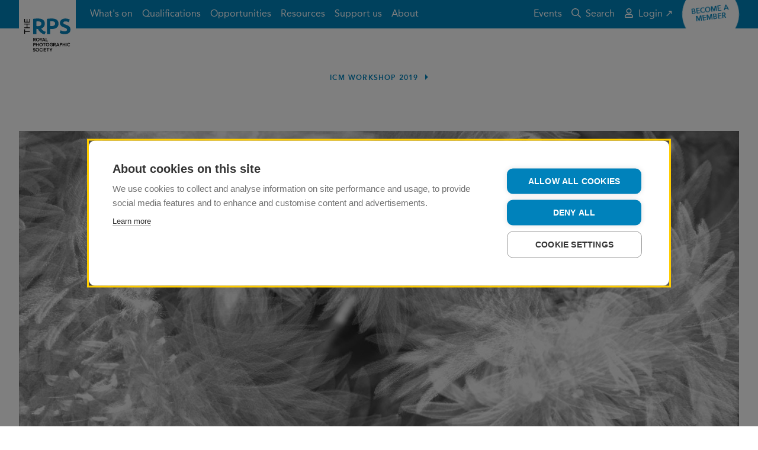

--- FILE ---
content_type: text/html; charset=utf-8
request_url: https://rps.org/chapters/benelux/galleries/workshops/icm-workshop-2019/tl-image-3/
body_size: 4446
content:


<!DOCTYPE html>
<html lang="en-GB" dir="ltr" class="no-js">
<head>

    
    <!-- Technical metadata -->
    <meta charset="utf-8">
    <meta http-equiv="X-UA-Compatible" content="IE=edge">
    <meta name="viewport" content="width=device-width, initial-scale=1.0, viewport-fit=cover">

    

    <!-- Styles -->
    <link rel="stylesheet" href="https://rps.org/dst/css/stylesheet.min.css">
    <link rel="stylesheet" href="https://rps.org/dst/css/bootstrap-grid.min.css">


    <style>
        [v-cloak], [v-cloak] > * {
            display: none;
        }
    </style>


    <!-- Scripts -->
    <script>
        var FALLBACK_WEBFONT_URL = "https://rps.org/dst/css/webfonts.min.css";
        window.onerror = function() {
            document.getElementById('JSErrorBanner').removeAttribute('hidden');
        };
    </script>
    <script src="https://rps.org/dst/js/preload.min.js"></script>

    <!-- Favicon -->
    <link rel="apple-touch-icon" sizes="180x180" href="https://rps.org/dst/images/favicon/apple-touch-icon.png">
    <link rel="icon" type="image/png" sizes="32x32" href="https://rps.org/dst/images/favicon/favicon-32x32.png">
    <link rel="icon" type="image/png" sizes="16x16" href="https://rps.org/dst/images/favicon/favicon-16x16.png">
    <link rel="manifest" href="https://rps.org/dst/images/favicon/site.webmanifest">
    <link rel="mask-icon" href="https://rps.org/dst/images/favicon/safari-pinned-tab.svg" color="#0082bb">
    <link rel="shortcut icon" href="https://rps.org/dst/images/favicon/favicon.ico">
    <link rel="canonical" href="https://rps.org/chapters/benelux/galleries/workshops/icm-workshop-2019/tl-image-3/"/>
    <meta name="apple-mobile-web-app-title" content="The RPS">
    <meta name="application-name" content="The RPS">
    <meta name="msapplication-TileColor" content="#ffffff">
    <meta name="msapplication-TileImage" content="https://rps.org/dst/images/favicon/mstile-144x144.png">
    <meta name="msapplication-config" content="https://rps.org/dst/images/favicon/browserconfig.xml">
    <meta name="theme-color" content="#0082bb">

    <!-- Other metadata -->
    

<title>TL Image 3</title>




            <meta property="og:title" content="TL Image 3" />


            <meta property="og:url" content="https://rps.org/chapters/benelux/galleries/workshops/icm-workshop-2019/tl-image-3/" />

            <meta property="og:image" content="https://rps.org" />




            <meta name="twitter:title" content="TL Image 3" />


            <meta name="twitter:image" content="https://rps.org" />


            <meta name="twitter:card" content="summary" />

            <meta name="twitter:site" content="The_RPS" />






    

<!-- Google Tag Manager -->
<script>
(function(w,d,s,l,i){w[l]=w[l]||[];w[l].push({'gtm.start':
new Date().getTime(),event:'gtm.js'});var f=d.getElementsByTagName(s)[0],
j=d.createElement(s),dl=l!='dataLayer'?'&l='+l:'';j.async=true;j.src=
'https://www.googletagmanager.com/gtm.js?id='+i+dl;f.parentNode.insertBefore(j,f);
    })(window, document, 'script', 'dataLayer', 'GTM-T63NKKRZ');
</script>
<!-- End Google Tag Manager -->

    <!-- AI -->
    
<script type="text/javascript">
    var appInsights=window.appInsights||function(config){
        function i(config){t[config]=function(){var i=arguments;t.queue.push(function(){t[config].apply(t,i)})}}var t={config:config},u=document,e=window,o="script",s="AuthenticatedUserContext",h="start",c="stop",l="Track",a=l+"Event",v=l+"Page",y=u.createElement(o),r,f;y.src=config.url||"https://az416426.vo.msecnd.net/scripts/a/ai.0.js";u.getElementsByTagName(o)[0].parentNode.appendChild(y);try{t.cookie=u.cookie}catch(p){}for(t.queue=[],t.version="1.0",r=["Event","Exception","Metric","PageView","Trace","Dependency"];r.length;)i("track"+r.pop());return i("set"+s),i("clear"+s),i(h+a),i(c+a),i(h+v),i(c+v),i("flush"),config.disableExceptionTracking||(r="onerror",i("_"+r),f=e[r],e[r]=function(config,i,u,e,o){var s=f&&f(config,i,u,e,o);return s!==!0&&t["_"+r](config,i,u,e,o),s}),t
    }({
        instrumentationKey:"35600dc2-d5fb-42c0-9023-bf467fd4ccec"
    });

    window.appInsights=appInsights;
    appInsights.trackPageView();
</script>
</head>
<body>


<div class="u-banner-group" id="TopBanners">
    <div class="m-banner m-banner--danger" v-if="ieBannerVisible" v-cloak>
        <div class="m-banner__inner">
            <div class="m-banner__message">
                Your web browser is out of date. Update your browser for more security, speed and the best experience on this site.
            </div>
            <a href="https://bestvpn.org/outdatedbrowser/en"
               class="a-button a-button--hollow a-button--rounded m-banner__button"
               target="_blank"
               rel="noopener noreferrer">
                Find out more
            </a>
        </div>
    </div>
    <noscript>
        <div class="m-banner m-banner--danger">
            <div class="m-banner__inner">
                <div class="m-banner__message">
                    Your browser doesn&#39;t have JavaScript enabled. The site may not display or function as intended. Re-enable JavaScript to get the best experience.
                </div>
            </div>
        </div>
    </noscript>
    <div class="m-banner m-banner--danger" id="JSErrorBanner" hidden>
        <div class="m-banner__inner">
            <div class="m-banner__message">
                A JavaScript execution error has occurred somewhere on this page. The page may not function as intended. Try refreshing before continuing.
            </div>
        </div>
    </div>
</div>


<header class="o-masthead ">
    <div class="o-masthead__inner">
        <a class="o-masthead__branding" href="/" role="banner">
            <img class="a-logo" alt="The Royal Photographic Society" src="https://rps.org/dst/images/logo.svg">
        </a>
        <button class="a-menu-button o-masthead__menu-toggle" type="button">
            <div class="a-menu-button__bars" aria-hidden="true">
                <span class="a-menu-button__bar"></span>
                <span class="a-menu-button__bar"></span>
                <span class="a-menu-button__bar"></span>
            </div>
            <span class="a-menu-button__label">Menu</span>
        </button>
        <nav class="o-masthead__menu">
            <ul class="o-masthead__navigation" role="navigation">
                    <li class="o-masthead__navigation-item">
                        <a class="o-masthead__navigation-link" href="/what-s-on/">What&#39;s on</a>
                    </li>
                    <li class="o-masthead__navigation-item">
                        <a class="o-masthead__navigation-link" href="/qualifications/">Qualifications</a>
                    </li>
                    <li class="o-masthead__navigation-item">
                        <a class="o-masthead__navigation-link" href="/opportunities/">Opportunities</a>
                    </li>
                    <li class="o-masthead__navigation-item">
                        <a class="o-masthead__navigation-link" href="/resources/">Resources</a>
                    </li>
                    <li class="o-masthead__navigation-item">
                        <a class="o-masthead__navigation-link" href="/support-us/">Support us</a>
                    </li>
                    <li class="o-masthead__navigation-item">
                        <a class="o-masthead__navigation-link" href="/about/">About</a>
                    </li>
                <li class="o-masthead__navigation-item o-masthead__navigation-item--overflow">
                    <details class="o-masthead__dropdown">
                        <summary class="o-masthead__navigation-link">More&hellip;</summary>
                        <ul class="o-masthead__dropdown-menu"></ul>
                    </details>
                </li>
            </ul>

            <ul class="o-masthead__utility-navigation">
                    <li class="o-masthead__utility-navigation-item">
                        <a class="o-masthead__utility-navigation-link" href="https://rps.org/events-listing/" target="_blank">
                            Events
                        </a>
                    </li>
                <li class="o-masthead__utility-navigation-item">
                    <a class="o-masthead__utility-navigation-link" href="/search/">
                        <svg class="o-masthead__navigation-icon" focusable="false" role="presentation"><use xlink:href="/dst/images/icons.svg#search" /></svg>
                        Search
                    </a>
                </li>
            </ul>
            <ul class="o-masthead__utility-navigation o-masthead__utility-navigation--user">

                            <li class="o-masthead__utility-navigation-item">
                                <a class="o-masthead__utility-navigation-link" href="https://portal.rps.org/s/" target="_blank">
                                    <svg class="o-masthead__navigation-icon" focusable="false" role="presentation"><use xlink:href="/dst/images/icons.svg#user" /></svg>
                                    Login ↗
                                </a>
                            </li>
            </ul>
        </nav>

            <div class="o-masthead__flair">
                <a class="a-flair" href="/membership/join-the-rps/">
                    <span class="a-flair__label">
                        Become a member
                    </span>
                </a>
            </div>
    </div>
</header>
    

    


<main class="t-landing">
    

    

    <div class="m-breadcrumbs">
        <ul class="m-breadcrumbs__list">
            <li class='m-breadcrumbs__item'> <a class='m-breadcrumbs__link' href="/chapters/" >Chapters</a> </li><li class='m-breadcrumbs__item'> <a class='m-breadcrumbs__link' href="/chapters/benelux/" >Benelux</a> </li><li class='m-breadcrumbs__item'> <a class='m-breadcrumbs__link' href="/chapters/benelux/galleries/" >Galleries</a> </li><li class='m-breadcrumbs__item'> <a class='m-breadcrumbs__link' href="/chapters/benelux/galleries/workshops/" >Workshops</a> </li><li class='m-breadcrumbs__item'> <a class='m-breadcrumbs__link' href="/chapters/benelux/galleries/workshops/icm-workshop-2019/" >ICM Workshop 2019</a> </li><li class='m-breadcrumbs__item'>TL Image 3</li>
        </ul>
    </div>


    <div class="t-landing__inner">
        

    <section class="o-section o-section--centred">
            <div class="o-section__inner">
                        <header class="o-section__header">
                                                            <div class="o-section__blurb">
                                                                            <a class="a-continue o-section__continue" href="/chapters/benelux/galleries/workshops/icm-workshop-2019/">
                                            ICM Workshop 2019
                                        </a>
                                </div>
                        </header>
            </div>
    </section>
    <section class="o-section o-section--centred">
            <div class="o-section__inner">
                        <header class="o-section__header">
                                                            <div class="o-section__blurb">
                                        <div class="a-content o-section__content">
                                            <p><img src="/media/pfkigzk4/ton-van-der-laan_creative-in-camera_03.jpg" alt="" width="100%"></p>
                                        </div>
                                                                    </div>
                        </header>
            </div>
    </section>

    </div>
</main>




<footer class="o-footer u-noprint" role="contentinfo">
    <div class="o-footer__inner">
        <div class="o-footer__crest">
            <img class="o-footer__crest-image" alt="RPS crest" src="https://rps.org/dst/images/crest.png">
            <div class="o-footer__crest-text">
                <p>Patron: HRH The Princess of Wales<br />Incorporated by Royal Charter</p>
            </div>
        </div>
        <div class="o-footer__body">
            <ul class="m-social-links o-footer__social-links">
                <li class="m-social-links__item">
                    <a class="m-social-links__link" href="https://twitter.com/The_RPS" target="_blank">
                        <svg class="m-social-links__icon" focusable="false" role="presentation"><use xlink:href="/dst/images/icons.svg#brand-twitter" /></svg>
                        <span class="m-social-links__label">Twitter</span>
                    </a>
                </li>
                <li class="m-social-links__item">
                    <a class="m-social-links__link" href="https://www.facebook.com/royalphotographicsociety" target="_blank">
                        <svg class="m-social-links__icon" focusable="false" role="presentation"><use xlink:href="/dst/images/icons.svg#brand-facebook" /></svg>
                        <span class="m-social-links__label">Facebook</span>
                    </a>
                </li>
                <li class="m-social-links__item">
                    <a class="m-social-links__link" href="https://www.instagram.com/royalphotographicsociety/" target="_blank">
                        <svg class="m-social-links__icon" focusable="false" role="presentation"><use xlink:href="/dst/images/icons.svg#brand-instagram" /></svg>
                        <span class="m-social-links__label">Instagram</span>
                    </a>
                </li>
                <li class="m-social-links__item">
                    <a class="m-social-links__link" rel="alternate" type="application/rss+xml" href="/umbraco/surface/rssfeeds/home" target="_blank">
                        <svg class="m-social-links__icon" focusable="false" role="presentation"><use xlink:href="/dst/images/icons.svg#rss" /></svg>
                        <span class="m-social-links__label">RSS feed</span>
                    </a>
                </li>
            </ul>
            <ul class="o-footer__links">
                    <li class="o-footer__links-item">
                        <a class="o-footer__links-link" href="/contact/">Contact</a>
                    </li>
                    <li class="o-footer__links-item">
                        <a class="o-footer__links-link" href="/terms-and-conditions/">Terms and Conditions</a>
                    </li>
                    <li class="o-footer__links-item">
                        <a class="o-footer__links-link" href="/privacy-policy/">Privacy policy</a>
                    </li>
                    <li class="o-footer__links-item">
                        <a class="o-footer__links-link" href="/cookies/">Cookies</a>
                    </li>
                    <li class="o-footer__links-item">
                        <a class="o-footer__links-link" href="/about/strategy/">#PhotographyForEveryone</a>
                    </li>
            </ul>
            <div class="o-footer__boilerplate">
                <p><strong>© 2026 The Royal Photographic Society. Registered charity number: 1107831.</strong></p>
                
            </div>
        </div>
    </div>
</footer>
    <script src="https://rps.org/dst/js/vendor.min.js"></script>

    
    <script src="https://rps.org/dst/js/scripts.min.js"></script>
    <script src="https://rps.org/src/js/fancybox.umd/fancybox.umd.js"></script>
    <script src="//embed.typeform.com/next/embed.js"></script>
    <script>
      Fancybox.bind('[data-fancybox="gallery"]', {
          hideScrollbar: true,
          wheel:false,
          Images: {
          protected: true,
          initialSize: "fit",

        },
           
        
      });
    </script>
    

    

</body>
</html>

--- FILE ---
content_type: text/css
request_url: https://rps.org/dst/css/webfonts.min.css
body_size: -136
content:
@import"https://hello.myfonts.net/count/26d325";@font-face{font-family:"Avenir LT Std";src:url("../type/avenir/regular.eot") format("embedded-opentype"),url("../type/avenir/regular.woff") format("woff"),url("../type/avenir/regular.ttf") format("truetype");font-weight:400;font-style:normal;font-display:swap}@font-face{font-family:"Avenir LT Std";src:url("../type/avenir/oblique.eot") format("embedded-opentype"),url("../type/avenir/oblique.woff") format("woff"),url("../type/avenir/oblique.ttf") format("truetype");font-weight:400;font-style:italic;font-display:swap}@font-face{font-family:"Avenir LT Std";src:url("../type/avenir/heavy.eot") format("embedded-opentype"),url("../type/avenir/heavy.woff") format("woff"),url("../type/avenir/heavy.ttf") format("truetype");font-weight:600;font-style:normal;font-display:swap}@font-face{font-family:"Avenir LT Std";src:url("../type/avenir/heavyoblique.eot") format("embedded-opentype"),url("../type/avenir/heavyoblique.woff") format("woff"),url("../type/avenir/heavyoblique.ttf") format("truetype");font-weight:600;font-style:italic;font-display:swap}@font-face{font-family:"Avenir LT Std";src:url("../type/avenir/light.eot") format("embedded-opentype"),url("../type/avenir/light.woff") format("woff"),url("../type/avenir/light.ttf") format("truetype");font-weight:200;font-style:normal;font-display:swap}@font-face{font-family:"Avenir LT Std";src:url("../type/avenir/lightoblique.eot") format("embedded-opentype"),url("../type/avenir/lightoblique.woff") format("woff"),url("../type/avenir/lightoblique.ttf") format("truetype");font-weight:200;font-style:italic;font-display:swap}

--- FILE ---
content_type: application/x-javascript
request_url: https://rps.org/dst/js/scripts.min.js
body_size: 21739
content:
function _regeneratorRuntime(){_regeneratorRuntime=function(){return o};var l,o={},e=Object.prototype,c=e.hasOwnProperty,d=Object.defineProperty||function(e,t,n){e[t]=n.value},t="function"==typeof Symbol?Symbol:{},i=t.iterator||"@@iterator",n=t.asyncIterator||"@@asyncIterator",r=t.toStringTag||"@@toStringTag";function a(e,t,n){return Object.defineProperty(e,t,{value:n,enumerable:!0,configurable:!0,writable:!0}),e[t]}try{a({},"")}catch(l){a=function(e,t,n){return e[t]=n}}function s(e,t,n,i){var r,a,o,s,t=t&&t.prototype instanceof v?t:v,t=Object.create(t.prototype),i=new C(i||[]);return d(t,"_invoke",{value:(r=e,a=n,o=i,s=h,function(e,t){if(s===f)throw Error("Generator is already running");if(s===g){if("throw"===e)throw t;return{value:l,done:!0}}for(o.method=e,o.arg=t;;){var n=o.delegate;if(n){n=function e(t,n){var i=n.method,r=t.iterator[i];if(r===l)return n.delegate=null,"throw"===i&&t.iterator.return&&(n.method="return",n.arg=l,e(t,n),"throw"===n.method)||"return"!==i&&(n.method="throw",n.arg=new TypeError("The iterator does not provide a '"+i+"' method")),p;i=u(r,t.iterator,n.arg);if("throw"===i.type)return n.method="throw",n.arg=i.arg,n.delegate=null,p;r=i.arg;return r?r.done?(n[t.resultName]=r.value,n.next=t.nextLoc,"return"!==n.method&&(n.method="next",n.arg=l),n.delegate=null,p):r:(n.method="throw",n.arg=new TypeError("iterator result is not an object"),n.delegate=null,p)}(n,o);if(n){if(n===p)continue;return n}}if("next"===o.method)o.sent=o._sent=o.arg;else if("throw"===o.method){if(s===h)throw s=g,o.arg;o.dispatchException(o.arg)}else"return"===o.method&&o.abrupt("return",o.arg);s=f;n=u(r,a,o);if("normal"===n.type){if(s=o.done?g:m,n.arg===p)continue;return{value:n.arg,done:o.done}}"throw"===n.type&&(s=g,o.method="throw",o.arg=n.arg)}})}),t}function u(e,t,n){try{return{type:"normal",arg:e.call(t,n)}}catch(e){return{type:"throw",arg:e}}}o.wrap=s;var h="suspendedStart",m="suspendedYield",f="executing",g="completed",p={};function v(){}function y(){}function b(){}var t={},_=(a(t,i,function(){return this}),Object.getPrototypeOf),_=_&&_(_(A([]))),w=(_&&_!==e&&c.call(_,i)&&(t=_),b.prototype=v.prototype=Object.create(t));function k(e){["next","throw","return"].forEach(function(t){a(e,t,function(e){return this._invoke(t,e)})})}function $(o,s){var t;d(this,"_invoke",{value:function(n,i){function e(){return new s(function(e,t){!function t(e,n,i,r){var a,e=u(o[e],o,n);if("throw"!==e.type)return(n=(a=e.arg).value)&&"object"==_typeof(n)&&c.call(n,"__await")?s.resolve(n.__await).then(function(e){t("next",e,i,r)},function(e){t("throw",e,i,r)}):s.resolve(n).then(function(e){a.value=e,i(a)},function(e){return t("throw",e,i,r)});r(e.arg)}(n,i,e,t)})}return t=t?t.then(e,e):e()}})}function S(e){var t={tryLoc:e[0]};1 in e&&(t.catchLoc=e[1]),2 in e&&(t.finallyLoc=e[2],t.afterLoc=e[3]),this.tryEntries.push(t)}function T(e){var t=e.completion||{};t.type="normal",delete t.arg,e.completion=t}function C(e){this.tryEntries=[{tryLoc:"root"}],e.forEach(S,this),this.reset(!0)}function A(t){if(t||""===t){var n,e=t[i];if(e)return e.call(t);if("function"==typeof t.next)return t;if(!isNaN(t.length))return n=-1,(e=function e(){for(;++n<t.length;)if(c.call(t,n))return e.value=t[n],e.done=!1,e;return e.value=l,e.done=!0,e}).next=e}throw new TypeError(_typeof(t)+" is not iterable")}return d(w,"constructor",{value:y.prototype=b,configurable:!0}),d(b,"constructor",{value:y,configurable:!0}),y.displayName=a(b,r,"GeneratorFunction"),o.isGeneratorFunction=function(e){e="function"==typeof e&&e.constructor;return!!e&&(e===y||"GeneratorFunction"===(e.displayName||e.name))},o.mark=function(e){return Object.setPrototypeOf?Object.setPrototypeOf(e,b):(e.__proto__=b,a(e,r,"GeneratorFunction")),e.prototype=Object.create(w),e},o.awrap=function(e){return{__await:e}},k($.prototype),a($.prototype,n,function(){return this}),o.AsyncIterator=$,o.async=function(e,t,n,i,r){void 0===r&&(r=Promise);var a=new $(s(e,t,n,i),r);return o.isGeneratorFunction(t)?a:a.next().then(function(e){return e.done?e.value:a.next()})},k(w),a(w,r,"Generator"),a(w,i,function(){return this}),a(w,"toString",function(){return"[object Generator]"}),o.keys=function(e){var t,n=Object(e),i=[];for(t in n)i.push(t);return i.reverse(),function e(){for(;i.length;){var t=i.pop();if(t in n)return e.value=t,e.done=!1,e}return e.done=!0,e}},o.values=A,C.prototype={constructor:C,reset:function(e){if(this.prev=0,this.next=0,this.sent=this._sent=l,this.done=!1,this.delegate=null,this.method="next",this.arg=l,this.tryEntries.forEach(T),!e)for(var t in this)"t"===t.charAt(0)&&c.call(this,t)&&!isNaN(+t.slice(1))&&(this[t]=l)},stop:function(){this.done=!0;var e=this.tryEntries[0].completion;if("throw"===e.type)throw e.arg;return this.rval},dispatchException:function(n){if(this.done)throw n;var i=this;function e(e,t){return a.type="throw",a.arg=n,i.next=e,t&&(i.method="next",i.arg=l),!!t}for(var t=this.tryEntries.length-1;0<=t;--t){var r=this.tryEntries[t],a=r.completion;if("root"===r.tryLoc)return e("end");if(r.tryLoc<=this.prev){var o=c.call(r,"catchLoc"),s=c.call(r,"finallyLoc");if(o&&s){if(this.prev<r.catchLoc)return e(r.catchLoc,!0);if(this.prev<r.finallyLoc)return e(r.finallyLoc)}else if(o){if(this.prev<r.catchLoc)return e(r.catchLoc,!0)}else{if(!s)throw Error("try statement without catch or finally");if(this.prev<r.finallyLoc)return e(r.finallyLoc)}}}},abrupt:function(e,t){for(var n=this.tryEntries.length-1;0<=n;--n){var i=this.tryEntries[n];if(i.tryLoc<=this.prev&&c.call(i,"finallyLoc")&&this.prev<i.finallyLoc){var r=i;break}}var a=(r=r&&("break"===e||"continue"===e)&&r.tryLoc<=t&&t<=r.finallyLoc?null:r)?r.completion:{};return a.type=e,a.arg=t,r?(this.method="next",this.next=r.finallyLoc,p):this.complete(a)},complete:function(e,t){if("throw"===e.type)throw e.arg;return"break"===e.type||"continue"===e.type?this.next=e.arg:"return"===e.type?(this.rval=this.arg=e.arg,this.method="return",this.next="end"):"normal"===e.type&&t&&(this.next=t),p},finish:function(e){for(var t=this.tryEntries.length-1;0<=t;--t){var n=this.tryEntries[t];if(n.finallyLoc===e)return this.complete(n.completion,n.afterLoc),T(n),p}},catch:function(e){for(var t=this.tryEntries.length-1;0<=t;--t){var n,i,r=this.tryEntries[t];if(r.tryLoc===e)return"throw"===(n=r.completion).type&&(i=n.arg,T(r)),i}throw Error("illegal catch attempt")},delegateYield:function(e,t,n){return this.delegate={iterator:A(e),resultName:t,nextLoc:n},"next"===this.method&&(this.arg=l),p}},o}function asyncGeneratorStep(e,t,n,i,r,a,o){try{var s=e[a](o),l=s.value}catch(e){return void n(e)}s.done?t(l):Promise.resolve(l).then(i,r)}function _asyncToGenerator(s){return function(){var e=this,o=arguments;return new Promise(function(t,n){var i=s.apply(e,o);function r(e){asyncGeneratorStep(i,t,n,r,a,"next",e)}function a(e){asyncGeneratorStep(i,t,n,r,a,"throw",e)}r(void 0)})}}function _toConsumableArray(e){return _arrayWithoutHoles(e)||_iterableToArray(e)||_unsupportedIterableToArray(e)||_nonIterableSpread()}function _nonIterableSpread(){throw new TypeError("Invalid attempt to spread non-iterable instance.\nIn order to be iterable, non-array objects must have a [Symbol.iterator]() method.")}function _unsupportedIterableToArray(e,t){var n;if(e)return"string"==typeof e?_arrayLikeToArray(e,t):"Map"===(n="Object"===(n={}.toString.call(e).slice(8,-1))&&e.constructor?e.constructor.name:n)||"Set"===n?Array.from(e):"Arguments"===n||/^(?:Ui|I)nt(?:8|16|32)(?:Clamped)?Array$/.test(n)?_arrayLikeToArray(e,t):void 0}function _iterableToArray(e){if("undefined"!=typeof Symbol&&null!=e[Symbol.iterator]||null!=e["@@iterator"])return Array.from(e)}function _arrayWithoutHoles(e){if(Array.isArray(e))return _arrayLikeToArray(e)}function _arrayLikeToArray(e,t){(null==t||t>e.length)&&(t=e.length);for(var n=0,i=Array(t);n<t;n++)i[n]=e[n];return i}function ownKeys(t,e){var n,i=Object.keys(t);return Object.getOwnPropertySymbols&&(n=Object.getOwnPropertySymbols(t),e&&(n=n.filter(function(e){return Object.getOwnPropertyDescriptor(t,e).enumerable})),i.push.apply(i,n)),i}function _objectSpread(t){for(var e=1;e<arguments.length;e++){var n=null!=arguments[e]?arguments[e]:{};e%2?ownKeys(Object(n),!0).forEach(function(e){_defineProperty(t,e,n[e])}):Object.getOwnPropertyDescriptors?Object.defineProperties(t,Object.getOwnPropertyDescriptors(n)):ownKeys(Object(n)).forEach(function(e){Object.defineProperty(t,e,Object.getOwnPropertyDescriptor(n,e))})}return t}function _defineProperty(e,t,n){return(t=_toPropertyKey(t))in e?Object.defineProperty(e,t,{value:n,enumerable:!0,configurable:!0,writable:!0}):e[t]=n,e}function _typeof(e){return(_typeof="function"==typeof Symbol&&"symbol"==typeof Symbol.iterator?function(e){return typeof e}:function(e){return e&&"function"==typeof Symbol&&e.constructor===Symbol&&e!==Symbol.prototype?"symbol":typeof e})(e)}function _classCallCheck(e,t){if(!(e instanceof t))throw new TypeError("Cannot call a class as a function")}function _defineProperties(e,t){for(var n=0;n<t.length;n++){var i=t[n];i.enumerable=i.enumerable||!1,i.configurable=!0,"value"in i&&(i.writable=!0),Object.defineProperty(e,_toPropertyKey(i.key),i)}}function _createClass(e,t,n){return t&&_defineProperties(e.prototype,t),n&&_defineProperties(e,n),Object.defineProperty(e,"prototype",{writable:!1}),e}function _toPropertyKey(e){e=_toPrimitive(e,"string");return"symbol"==_typeof(e)?e:e+""}function _toPrimitive(e,t){if("object"!=_typeof(e)||!e)return e;var n=e[Symbol.toPrimitive];if(void 0===n)return("string"===t?String:Number)(e);n=n.call(e,t||"default");if("object"!=_typeof(n))return n;throw new TypeError("@@toPrimitive must return a primitive value.")}var options,x,vm,Helper=(()=>_createClass(function e(){_classCallCheck(this,e)},null,[{key:"RandomString",value:function(){return Math.random().toString(36).substring(6)}}]))(),AddressForm=(Helper.Cookie=(()=>_createClass(function e(){_classCallCheck(this,e)},null,[{key:"Set",value:function(e,t,n){n=new Date((new Date).getTime()+24*n*60*60*1e3);document.cookie=e+"="+t+";path=/;expires="+n.toUTCString()}},{key:"Get",value:function(e){var t,n=document.cookie,e="".concat(e,"="),i=n.indexOf("; ".concat(e));if(-1==i){if(0!=(i=n.indexOf(e)))return null}else i+=2,-1==(t=document.cookie.indexOf(";",i))&&(t=n.length);return decodeURI(n.substring(i+e.length,t))}},{key:"Destroy",value:function(e){Helper.Cookie.Set(e,"",-1)}}]))(),Helper.Focus=(()=>_createClass(function e(){_classCallCheck(this,e)},null,[{key:"Move",value:function(e){(1<arguments.length&&void 0!==arguments[1]&&arguments[1]?e.find("a, object, :input, iframe, [tabindex]").eq(0):e.attr("tabindex","0").on("focus",function(){e.css({outline:"0"})}).on("blur",function(){e.removeAttr("tabindex").css({outline:""})})).trigger("focus")}},{key:"Trap",value:function(e,t){Helper.Focus.Release(e,t);var n=e.find("a, object, :input, iframe, [tabindex]"),i=n.first().get(0),r=n.last().get(0);e.on("keydown.".concat(t),function(e){9===e.which&&(e.shiftKey?document.activeElement===i&&(r.focus(),e.preventDefault()):document.activeElement===r&&(i.focus(),e.preventDefault()))})}},{key:"Release",value:function(e,t){e.off("keydown.".concat(t))}}]))(),Helper.Scroll=(()=>_createClass(function e(t){_classCallCheck(this,e),this.$exception=t,window.neverDoThisEver={},window.neverDoThisEver.$exception=t,this.functionToBindTo=function(){},$(document).on("touchmove",function(){console.log("detecting touchmove")})},[{key:"freeze",value:function(e){window.neverDoThisEver.$exception.get(0).contains(e.target)||e.preventDefault()}},{key:"disable",value:function(){var r=this;$("html").css({overflow:"hidden"}),document.addEventListener("touchmove",this.freeze,{passive:!1}),this.$exception.on("touchmove.navigation",function(e){var t=r.$exception.scrollTop(),n=r.$exception.prop("scrollHeight"),i=t+r.$exception.prop("offsetHeight");console.log(t,n,i),0===t&&i===n?e.preventDefault():0===t?r.$exception.scrollTop(1):i===n&&r.$exception.scrollTop(t-1)})}},{key:"enable",value:function(){$("html").css({overflow:""}),document.removeEventListener("touchmove",this.freeze,{passive:!1})}}]))(),(()=>_createClass(function e(){var t=0<arguments.length&&void 0!==arguments[0]?arguments[0]:{};_classCallCheck(this,e);this.settings=$.extend(!0,{},{debug:!1,vueContainer:""},t),this.settings.vueContainer&&(this.$container=$(this.settings.vueContainer),this.id=this.$container.attr("id"),this.id||(this.id="AddressForm-".concat(Helper.RandomGuid()),this.$container.attr("id",this.id)),this.initAddressForm())},[{key:"initAddressForm",value:function(){var e=this.$container.closest("form").find('[name="__RequestVerificationToken"]').val(),t={postalCode:this.$container.find('[autocomplete="postal-code"]').val(),addressLine1:this.$container.find('[autocomplete="address-line1"]').val(),addressLine2:this.$container.find('[autocomplete="address-line2"]').val(),addressLine3:this.$container.find('[autocomplete="address-line3"]').val(),administrativeLevel1:this.$container.find('[autocomplete="address-level1"]').val(),administrativeLevel2:this.$container.find('[autocomplete="address-level2"]').val(),country:this.$container.find('[autocomplete="country-name"]').val()};console.log({prepopulatedValues:t}),new Vue({el:"#".concat(this.id),delimiters:["<%","%>"],mounted:function(){this.prepopulateFields(),this.state.initialized=!0},data:{state:{initialized:!1,loading:!1,showOptions:!1,showFields:!1},searchQuery:"",errorMessage:"",lookupResults:[],selectedAddressId:"",selectedAddress:{postalCode:"",addressLine1:"",addressLine2:"",addressLine3:"",administrativeLevel2:"",administrativeLevel1:"",country:""}},computed:{},methods:{fieldsArePopulated:function(){return!!(this.selectedAddress.postalCode||this.selectedAddress.addressLine1||this.selectedAddress.addressLine2||this.selectedAddress.addressLine3||this.selectedAddress.administrativeLevel2||this.selectedAddress.administrativeLevel1||this.selectedAddress.country)},prepopulateFields:function(){this.selectedAddress={postalCode:t.postalCode||"",addressLine1:t.addressLine1||"",addressLine2:t.addressLine2||"",addressLine3:t.addressLine3||"",administrativeLevel2:t.administrativeLevel2||"",administrativeLevel1:t.administrativeLevel1||"",country:t.country||""},this.fieldsArePopulated()&&(this.state.showFields=!0)},lookupPostcode:function(){var i=this;this.state.loading=!0,this.state.showFields=!1,$.ajax({url:"/umbraco/Surface/Profile/FindAddress",method:"POST",dataType:"JSON",data:{postcode:this.searchQuery,__RequestVerificationToken:e}}).done(function(e){console.log("done",e),e.Error?i.errorMessage=e.Error:(i.lookupResults=e.Addresses,i.state.showOptions=!0)}).fail(function(e,t,n){console.log("fail",t,n),i.errorMessage=n||"An unknown error occurred."}).always(function(){console.log("always"),i.state.loading=!1})},resetFields:function(){this.selectedAddress.postalCode="",this.selectedAddress.addressLine1="",this.selectedAddress.addressLine2="",this.selectedAddress.addressLine3="",this.selectedAddress.administrativeLevel2="",this.selectedAddress.administrativeLevel1=""}},watch:{"selectedAddress.country":function(){this.selectedAddress.country&&("United Kingdom"!==this.selectedAddress.country?this.state.showFields=!0:"United Kingdom"!==this.selectedAddress.country||this.fieldsArePopulated()||(this.state.showFields=!1))},selectedAddressId:function(){var i=this;this.selectedAddressId?(this.state.loading=!0,$.ajax({url:"/umbraco/Surface/Profile/GetAddress",method:"POST",dataType:"JSON",data:{id:this.selectedAddressId,__RequestVerificationToken:e}}).done(function(e){console.log("done",e);i.selectedAddress.postalCode=e.PostCode,i.selectedAddress.addressLine1=e.AddressLine1,i.selectedAddress.addressLine2=e.AddressLine2,i.selectedAddress.addressLine3=e.AddressLine3,i.selectedAddress.administrativeLevel2=e.CityTown,i.selectedAddress.administrativeLevel1=e.CountyState,i.state.showFields=!0}).fail(function(e,t,n){console.log("fail",t,n),i.errorMessage=n||"An unknown error occurred."}).always(function(){console.log("always"),i.state.loading=!1})):(this.resetFields(),this.state.showFields=!1)}}})}}]))()),antiForgeryMixin=(document.getElementById("AddressLookup")&&new AddressForm({vueContainer:"#AddressLookup"}),{methods:{addRequestVerificationToken:function(e){var t=document.getElementsByName("__RequestVerificationToken")[0].value;return e.__RequestVerificationToken=t,e},stringifyAddForgeryToken:function(e){return Qs.stringify(this.addRequestVerificationToken(e))}}}),AvatarUpload=(()=>_createClass(function e(t){_classCallCheck(this,e),this.$container=$(t),this.$input=this.$container.find('input[type="file"]'),this.$preview=this.$container.find("img"),this.bindControls()},[{key:"bindControls",value:function(){var n=this;this.$input.on("change",function(e){var t;e.target.files&&e.target.files[0]&&((t=new FileReader).onload=function(e){n.$preview.attr("src",e.target.result)},t.readAsDataURL(e.target.files[0]))})}}]))(),cartContainer=($(function(){$(".m-avatar-upload").each(function(e,t){new AvatarUpload(t)})}),document.getElementsByClassName("t-cart")),bookingForm=(0<cartContainer.length&&(x=new Vue({el:".t-cart",data:{cart:serverCart},methods:{deleteItem:function(e){var t=this;$.post("/umbraco/Surface/Ecommerce/DeleteItemFromCart",{id:e,__RequestVerificationToken:t.antiForgeryToken},function(e){t.cart=$.parseJSON(e)})},emptyCart:function(){var t=this;$.post("/umbraco/Surface/Ecommerce/EmptyCart",{__RequestVerificationToken:t.antiForgeryToken},function(e){t.cart=$.parseJSON(e)})},print:function(){window.print()}},mounted:function(){var e=$("#checkout-cart-form");this.antiForgeryToken=e.find('[name="__RequestVerificationToken"]').val()}})),document.getElementById("concessionUploadProof")&&new Vue({el:"#concessionUploadProof",data:function(){return{imageError:!1,imageErrorMessage:null,sendByPost:!1,submittedFile:null,isLoading:!1}},methods:{goBack:function(e){window.history.back()},submitProof:function(t){try{this.isLoading=!0;var e=this.$refs.file.files[0];if(!this.sendByPost){if(!e)throw new Error("File field is required");if(2e6<e.size)throw new Error("File size too large");if(!["image/png","image/jpeg","image/gif","application/pdf","application/vnd.openxmlformats-officedocument.wordprocessingml.document","application/msword"].includes(e.type))throw new Error("File type is not allowed")}document.getElementById("concessionForm").submit()}catch(e){t.preventDefault(),console.log(e),this.imageError=!0,this.imageErrorMessage=e.message}finally{this.isLoading=!1}},sendPostClick:function(e){this.sendByPost=!this.sendByPost}},computed:{inputStyles:function(){return{border:this.imageError?"2px solid red":" "}},disabledInput:function(){return this.sendByPost}}}),document.getElementById("editPortfolioPage")&&(options={0:"public",1:"private",2:"member only"},new Vue({el:"#editPortfolioPage",data:function(){return{isMember:isActiveMember,hasError:!1}},methods:{checkDropdown:function(e){var t;this.hasError=!1,e.target.setCustomValidity(""),this.isActiveMember||(0!=e.target.value||this.isMember||(t=e.target.getAttribute("data-val-custom"),e.target.setCustomValidity(t)),2!=e.target.value)||this.isMember||(t=e.target.getAttribute("data-val-custom"),e.target.setCustomValidity(t))}}})),document.getElementsByClassName("vue-eventbooking")),FormValidation=(0<bookingForm.length&&(x=new Vue({el:".vue-eventbooking",data:{serverTickets:serverTickets,addOns:serverTickets.AddOnTicketsDisplay,standardTickets:serverTickets.StandardTickets,remainingCapacity:serverTickets.RemainingCapacity,totalPrice:0,totalSelectedTickets:[],errors:!1},methods:{addRow:function(e){this.updateAttendeeList(e),this.totalMemberTicketsDisplay=this.formatPrice()},sendAttendees:function(){var t;this.formValid()&&(t=this,$.post("/umbraco/Surface/EventBooking/AddAttendeesToCart",{bookingDetails:this.serverTickets,__RequestVerificationToken:t.antiForgeryToken},function(e){if(console.log(e),!e.IsSuccess)return t.errors=e.ErrorMessage,!1;window.location.href=e.Result}))},formatPrice:function(){for(var e,t=this.totalSelectedTickets.length=0,n=0;n<this.standardTickets.length;n++)null!=this.standardTickets[n].SelectedValue&&0<this.standardTickets[n].SelectedValue&&(e=this.standardTickets[n].SelectedValue+" x "+this.standardTickets[n].TicketName+" (£"+this.standardTickets[n].TicketPrice.toFixed(2)+")",this.totalSelectedTickets.push(e),t=+parseFloat(t).toFixed(2)+ +parseFloat(this.standardTickets[n].TicketPrice*this.standardTickets[n].SelectedValue).toFixed(2),this.errors)&&(this.errors=!1);for(var i,r=0;r<this.addOns.length;r++)null!=this.addOns[r].SelectedValue&&0<this.addOns[r].SelectedValue&&(i=this.addOns[r].SelectedValue+" x "+this.addOns[r].TicketName+" (£"+this.addOns[r].TicketPrice.toFixed(2)+")",this.totalSelectedTickets.push(i),t=+parseFloat(t).toFixed(2)+ +parseFloat(this.addOns[r].TicketPrice*this.addOns[r].SelectedValue).toFixed(2));this.totalPrice="£"+t.toFixed(2)},updateAttendeeList:function(e){if(e.SelectedValue>e.Attendees.length)for(;e.Attendees.length<e.SelectedValue;)e.Attendees.push({firstname:"",lastname:""});else for(;e.Attendees.length>e.SelectedValue;)e.Attendees.pop()},formValid:function(){for(var e=!1,t=0;t<this.standardTickets.length;t++)if(0!=this.standardTickets[t].SelectedValue){e=!0;break}for(var n=!1,t=0;t<this.addOns.length;t++)if(0!=this.addOns[t].SelectedValue){n=!0;break}if(0==e&&0==n)return!(this.errors="Please select a ticket");if(0==e)return!(this.errors="A standard ticket must be purchased in order to purchase an add on");for(var i=!1,t=0;t<this.standardTickets.length;t++)if(0<this.standardTickets[t].Attendees.length)for(var r=0;r<this.standardTickets[t].Attendees.length;r++)""===this.standardTickets[t].Attendees[r].firstname||""===this.standardTickets[t].Attendees[r].lastname?(this.standardTickets[t].Attendees[r].errors="Please enter Attendee details",i=!0):this.standardTickets[t].Attendees[r].errors=null;return!i||!(this.errors="Please check you've entered all Attendee details")}},mounted:function(){var e=$(".t-process__body");this.antiForgeryToken=e.find('[name="__RequestVerificationToken"]').val()}})),document.addEventListener("DOMContentLoaded",function(){document.getElementById("familyMembershipDetails")&&new Vue({el:"#familyMembershipDetails",data:{familyMembersSig:familyMembershipJsonModel},methods:{showDescription:function(e,t){e.IsSelected?(this.familyMembersSig[t].SelectedDescriptions||(this.familyMembersSig[t].SelectedDescriptions={}),this.familyMembersSig[t].SelectedDescriptions[e.Code]=e):delete this.familyMembersSig[t].SelectedDescriptions[e.Code]}}})}),(()=>_createClass(function e(t,n){_classCallCheck(this,e),this.$form=$(t),this.settings={scrollToFirstError:!0,preventSubmit:!1},this.options=$.extend(!0,{},this.settings,n),this.submitButton=!1,this.errorList=[],this.passesValidation=!1,this.$form.attr("novalidate","novalidate"),this.setupInputMasks(),this.bindControls()},[{key:"bindControls",value:function(){var t=this;this.textareaPatternPolyfill(),this.$form.on("click",":submit",function(e){t.submitButton=e.currentTarget}),this.$form.on("submit",function(e){t.passesValidation||(e.preventDefault(),t.findErrors())})}},{key:"setupInputMasks",value:function(){$("[data-mask]").each(function(e,t){var n=$(t);switch(n.attr("data-mask")){case"date":new Cleave(t,{date:!0,delimiter:"/",datePattern:["d","m","Y"]});break;case"time":new Cleave(t,{time:!0,delimiter:":",timePattern:["h","m"]});break;case"price":new Cleave(t,{numeral:!0,signBeforePrefix:!0,stripLeadingZeroes:!0,numeralThousandsGroupStyle:"thousand",numeralDecimalScale:2,prefix:"£"});break;case"cc-number":n.attr("data-card-type","unknown"),new Cleave(t,{creditCard:!0,onCreditCardTypeChanged:function(e){n.attr("data-card-type",e.toLowerCase())}})}})}},{key:"textareaPatternPolyfill",value:function(){this.$form.find("textarea[pattern]").on("keyup",function(e){var e=$(e.target),t=e.attr("data-val-regex")||"The format of the value doesn't meet requirements.",n=!new RegExp(e.attr("pattern")).test(e.val());e.get(0).setCustomValidity(n?t:"")})}},{key:"findErrors",value:function(){var r=this,e=this.$form.find(":input:not(:hidden)");this.errorList=[],e.each(function(e,t){var n,i;t.validity.valid||(n=$(t),i=t.validationMessage,t.validity.patternMismatch?i=n.attr("data-val-regex")||"The format of the value doesn't meet requirements.":t.validity.rangeOverflow?i="Value must be ".concat(n.attr("max")," or less."):t.validity.rangeUnderflow?i="Value must be at least ".concat(n.attr("min"),"."):t.validity.stepMismatch?i="Enter a valid value.":t.validity.tooLong?i="Value must be less than ".concat(n.attr("maxlength")+1," characters. Currently it's ").concat(n.val().length," characters."):t.validity.tooShort?i="Value must be ".concat(n.attr("minlength")," or more characters. Currently it's ").concat(n.val().length," characters."):t.validity.typeMismatch?i=(e=>{switch(e){case"color":return"Enter a colour in hexadecimal format. For example, #ffcc00.";case"date":return"Enter a date.";case"datetime":case"datetime-local":return"Enter a date and time.";case"email":return"Enter an email address.";case"month":return"Enter a month and year.";case"number":return"Enter a number, leaving out thousands separators. For example, 1234.56.";case"tel":return"Enter a telephone number.";case"time":return"Enter a time.";case"url":return"Enter an URL, including the starting protocol. For example, http://example.com";case"week":return"Enter a week and year.";default:return"Value does not match expected format."}})(n.attr("type")):t.validity.valueMissing&&(i=n.attr("data-val-required")||n.attr("data-val-requiredlist")||"Fill out this field."),r.errorList.push({name:t.name,element:t,error:i}))}),0<this.errorList.length?this.printErrors():(this.passesValidation=!0,this.options.preventSubmit||this.submitForm())}},{key:"printErrors",value:function(){this.clearErrors();var a=[],o=[".p-litter-registration__lookup"];$.each(this.errorList,function(e,t){var n=$(t.element);if(-1===$.inArray(t.name,a)){var i=$("<div/>",{class:"u-form__error",id:"".concat(t.name,"-error"),html:t.error}),r=n.closest(".u-form__row");if(r.hasClass("u-form__row--inline"))r.closest("fieldset").wrap($("<div/>",{class:"u-form__error-group"})),r.before(i);else if(0<n.closest(o.join(",")).length)r.addClass("u-form__error-group"),n.parent().before(i);else switch(r.addClass("u-form__error-group"),t.element.type){case"radio":case"checkbox":case"select-one":n.parent(".a-checkbox, .a-radio, .a-select").before(i);break;default:n.before(i)}}n.attr("aria-invalid","true"),a.push(t.name)}),this.scrollToFirstError()}},{key:"clearErrors",value:function(){this.$form.find("[aria-invalid]").removeAttr("aria-invalid"),this.$form.find(".u-form__error").remove(),this.$form.find(".u-form__row.u-form__error-group").removeClass("u-form__error-group"),this.$form.find(".u-form__error-group > fieldset").unwrap()}},{key:"scrollToFirstError",value:function(){var e;this.settings.scrollToFirstError&&this.$form.find(".u-form__error-group").length&&(e=500,window.matchMedia("only screen and (prefers-reduced-motion: reduce)").matches&&(e=0),$("html,body").animate({scrollTop:this.$form.find(".u-form__error-group").eq(0).offset().top},e))}},{key:"submitForm",value:function(){var e;this.$form.find(":submit").prop("disabled",!0),(this.submitButton?$(this.submitButton):this.$form.find(":submit").eq(0)).attr("aria-busy","true"),this.submitButton&&this.submitButton.name&&(e=$("<input/>",{type:"hidden",name:this.submitButton.name,value:this.submitButton.value}),this.$form.append(e)),this.$form.trigger("submit")}}]))()),STATUS_INITIAL=($(function(){$("form:not([novalidate])").each(function(e,t){new FormValidation(t)})}),0),STATUS_SAVING=1,STATUS_SUCCESS=2,STATUS_FAILED=3,ERROR_MANY_IMAGES=0,ERROR_SERVER_MAYBE=1,ERROR_IMAGES_FULL=3,ERROR_GENERAL=2,ALLOWED_TYPES=["image/png","image/gif","image/jpg"],imageCollectionMixin={data:function(){return{allMemberImages:[],fileCount:0,uploadedFiles:[],uploadError:null,currentStatus:null,acceptedFiles:[],rejectedFiles:[],isDeleting:!1,isEditing:!1,selectedImages:[],isLoading:!1,isGalleryFull:!1,hasSaved:!1,controllerName:"",init:!1,fileUploadMax:0}},mixins:[antiForgeryMixin],computed:{isInitial:function(){return this.currentStatus===STATUS_INITIAL},hasRejectedFilesStyle:function(){return"m-alert m-alert--".concat(this.rejectedFiles.length?"danger":"success"," t-gallery__alert")},isSaving:function(){return this.currentStatus===STATUS_SAVING},isSuccess:function(){return this.currentStatus===STATUS_SUCCESS},isFailed:function(){return this.currentStatus===STATUS_FAILED},allImages:function(){return this.allMemberImages.sort(function(e,t){return t.Id-e.Id})}},methods:{getAllImages:function(){var e,t=this;"gallery"==this.controllerName&&(e="/umbraco/surface/gallery/GetMemberGalleryImages"),"onlineadvice"==this.controllerName&&(e="/umbraco/surface/onlineadvice/getallimages"),this.isLoading=!0,axios.get(e,{headers:{"Cache-Control":"no-cache"}}).then(function(e){null!=e.data&&(t.allMemberImages=e.data.map(function(e){return _objectSpread(_objectSpread({},e),{},{editing:!1,deleting:!1})})),t.isLoading=!1}).catch(function(e){console.log(e),t.uploadError=ERROR_SERVER_MAYBE,t.currentStatus=STATUS_FAILED,t.isLoading=!1})},confirmedToSave:function(e){var t=this,n=(this.currentStatus=STATUS_INITIAL,"/umbraco/surface/".concat(this.controllerName,"/UpdateImageMeta")),i={imageId:e.Id,title:e.Title,description:e.Description};axios.post(n,this.stringifyAddForgeryToken(i)).then(function(e){return console.log(e)}).catch(function(e){return console.log(e.data)}),this.maybeRemoveSingleImageError(e),e.editing=!1,e.hasSaved=!0,setTimeout(function(){t.hasSaved=!1},3e3)},maybeRemoveSingleImageError:function(e){try{var t=this.$refs["image-"+e.Id][0];t.previousSibling.remove(),t.setAttribute("aria-invalid","false"),t.closest(".u-form__row.u-form__error-group").classList.remove("u-form__error-group")}catch(e){}},deleteMode:function(e,t){t.editing=!1,this.isDeleting=t.deleting=!0},editMode:function(e,t){t.deleting=!1,t.editing=!0,this.isDeleting=t.hasSaved=!1},editImage:function(e){e.editing=!0,e.hasSaved=!1},cancelEditDelete:function(e){e.editing=!1,this.isDeleting=e.deleting=!1},setDeleting:function(e){e.deleting=!0,this.isDeleting=!(e.hasSaved=!1)},filesChange:function(t,e){var n=this,i=(this.currentStatus=STATUS_INITIAL,new FormData);if(e.length){if("gallery"==this.controllerName){if(100<e.length+this.allMemberImages.length)return this.uploadError=ERROR_IMAGES_FULL,this.currentStatus=STATUS_FAILED;this.fileUploadMax=11}if("onlineadvice"==this.controllerName&&(this.fileUploadMax=25,this.allMemberImages.length+e.length>this.fileUploadMax))return this.uploadError="onlyImagesLengthAllowed",this.currentStatus=STATUS_FAILED;if(e.length>=this.fileUploadMax)return this.uploadError=ERROR_MANY_IMAGES,this.currentStatus=STATUS_FAILED;for(var r=[],a=[],o=0;o<e.length;o++)(!ALLOWED_TYPES.includes(e[o].type)||e[o].size<2e6?r:a).push(e[o]);this.acceptedFiles=r,this.rejectedFiles=a,Array.from(Array(this.acceptedFiles.length).keys()).map(function(e){i.append(t,n.acceptedFiles[e],n.acceptedFiles[e].name)}),this.save(i)}},confirmedToDelete:function(t){var n=this,e="/umbraco/surface/".concat(this.controllerName,"/DeleteImage"),i={imageId:t.Id};axios.post(e,this.stringifyAddForgeryToken(i)).then(function(e){n.allMemberImages=n.allMemberImages.filter(function(e){return e.Id!=t.Id}),n.isDeleting=!1}).catch(function(e){console.log(e),n.uploadError=ERROR_GENERAL,n.currentStatus=STATUS_FAILED})},save:function(e){var t=this,n=(this.currentStatus=STATUS_SAVING,"/umbraco/surface/".concat(this.controllerName,"/uploadimage")),i=document.getElementsByName("__RequestVerificationToken")[0].value;e.append("__RequestVerificationToken",i),axios.post(n,e).then(function(e){t.uploadedFiles=e.data.Images,t.rejectedFiles=e.data.Results.rejected,t.allMemberImages=[].concat(_toConsumableArray(t.uploadedFiles.map(function(e){return _objectSpread(_objectSpread({},e),{},{editing:!0,deleting:!1,hasSaved:!1})})),_toConsumableArray(t.allMemberImages)),t.uploadedFiles.map(function(e){return t.editMode(!0,e)}),t.currentStatus=STATUS_SUCCESS,t.isLoading=!1}).catch(function(e){console.log(e),console.log(e.data),t.currentStatus=STATUS_FAILED,t.isLoading=!1})}}},Instagram=($(document).ready(function(){$("#Gallery").length&&(Vue.component("GalleryRow",{delimiters:["<%","%>"],props:{title:{type:String,required:!0},description:{type:String,required:!1}},data:function(){return{readOnly:!0,savedTitle:this.title,savedDescription:this.description}},methods:{readOnlyToggle:function(){this.readOnly=!this.readOnly}},template:'<div class="p-your-gallery__row">\n\t\t\t<div class="a-image p-your-gallery__row__image">\n\t\t\t\t<img class="a-image__image p-your-gallery__row__image__image" src="https://www.placecage.com/400/400">\n\t\t\t</div>\n\t\t\t<fieldset class="o-form__fieldset p-your-gallery__fieldset">\n\t\t\t\t<h3 v-if="readOnly" class="p-your-gallery__row__title"><%savedTitle%></h3>\n\t\t\t\t<input v-if="!readOnly" class="a-input p-your-gallery__row__input" type="text" :value="savedTitle">\n\t\t\t\t<p v-if="readOnly" class="p-your-gallery__row__description"><%savedDescription%></p>\n\t\t\t\t<textarea v-if="!readOnly" class="a-textarea p-your-gallery__row__textarea"><%savedDescription%></textarea>\n\t\t\t\t<button type="button" v-on:click="readOnlyToggle" class="a-button a-button--solid  a-button--secondary">Edit</button>\n\t\t\t\t<button type="button" v-on:click="readOnly = true" class="a-button a-button--solid a-button--warning a-button--secondary">Delete</button>\n\t\t\t</fieldset>\n\t\t\t</div>'}),new Vue({el:"#Gallery"}))}),(()=>_createClass(function e(t){_classCallCheck(this,e),this.$container=t,this.apiUrl=this.$container.attr("data-instagram-feed"),this.loadContents()},[{key:"loadContents",value:function(){var t=this;console.log(this.apiUrl),$.ajax({url:this.apiUrl,method:"GET"}).done(function(e){""!=e?t.$container.html(e):$(".o-instagram-feed").remove()}).fail(function(e,t,n){console.log("Instagram feed load failed.",n)})}}]))()),IssuuEmbed=($(document).ready(function(){$("[data-instagram-feed]").each(function(e,t){new Instagram($(t))})}),(()=>_createClass(function e(t){_classCallCheck(this,e),this.$container=$(t),this.$container.length<=0||(this.determineContainerSize(),this.bindEvents(),this.insertScript())},[{key:"bindEvents",value:function(){var e=this;$(window).on("resize",function(){e.determineContainerSize()})}},{key:"determineContainerSize",value:function(){var e=this.$container.outerHeight()/this.$container.outerWidth(),t=this.$container.parent().width();this.$container.css({width:t,height:t*e})}},{key:"insertScript",value:function(){var e=document.createElement("script");e.src="//e.issuu.com/embed.js",document.head.appendChild(e)}}]))()),Masonry=($(function(){new IssuuEmbed(".issuuembed")}),(()=>_createClass(function e(t){_classCallCheck(this,e),this.$grid=$(t),this.bindEvents(),this.breakpointDeterminer(),this.layoutMasonry()},[{key:"bindEvents",value:function(){var e=this;$(window).resize(function(){e.breakpointDeterminer()})}},{key:"breakpointDeterminer",value:function(){var e=this.$grid.width();964<=e?this.$grid.addClass("u-grid--3col").removeClass("u-grid--2col u-grid--1col"):632<=e?this.$grid.addClass("u-grid--2col").removeClass("u-grid--3col u-grid--1col"):this.$grid.addClass("u-grid--1col").removeClass("u-grid--3col u-grid--2col")}},{key:"layoutMasonry",value:function(){this.$grid.addClass("is-masonry");var t=this.$grid.packery({itemSelector:".u-grid__item",columnWidth:this.$grid.find(".u-grid__masonry-sizer")[0],gutter:this.$grid.find(".u-grid__masonry-spacer")[0],percentPosition:!0,transitionDuration:0});this.$grid.imagesLoaded().progress(function(e){t.packery()})}}]))()),Masthead=($(document).ready(function(){$(".u-grid:not(.js-nomasonry)").each(function(e,t){new Masonry(t)})}),$(document).ready(function(){var e=$(".o-masonry-grid");e.imagesLoaded().progress(function(){e.masonry({itemSelector:".o-masonry-grid__image",percentPosition:!0,columnWidth:".o-masonry-grid__image"})})}),(()=>_createClass(function e(){_classCallCheck(this,e),this.mobileCutoffQuery="(min-width: 761px)",this.$masthead=$(".o-masthead"),this.$menu=this.$masthead.find(".o-masthead__menu"),this.$menuToggle=this.$masthead.find(".o-masthead__menu-toggle"),this.navigationId=this.$menu.attr("id")?this.$menu.attr("id"):"navigation-".concat(Helper.RandomString()),this.toggleId=this.$menuToggle.attr("id")?this.$menuToggle.attr("id"):"navigation-".concat(Helper.RandomString()),this.$menu.attr({id:this.navigationId,"aria-controlledby":this.toggleId}),this.$menuToggle.attr({id:this.toggleId,"aria-controls":this.navigationId}),this.$menuToggle.attr("aria-expanded",this.isVisible()?"true":"false"),this.scrollHelper=new Helper.Scroll(this.$menu),this.calculateOverflow(),this.bindEvents(),this.bindControls(),$("html").addClass("nav-ready")},[{key:"bindEvents",value:function(){var e=this;$(window).on("resize",function(){e.close(),e.calculateOverflow()})}},{key:"bindControls",value:function(){var e=this;this.$menuToggle.on("click",function(){e.toggle()})}},{key:"isMobile",value:function(){return!window.matchMedia("(min-width: 761px)").matches}},{key:"isVisible",value:function(){return!(this.isMobile()&&!$("html").hasClass("nav-open"))}},{key:"toggle",value:function(){this.isVisible()?this.close():this.open()}},{key:"open",value:function(){$("html").addClass("nav-open"),this.$menuToggle.attr("aria-expanded","true"),this.scrollHelper.disable()}},{key:"close",value:function(){$("html").removeClass("nav-open"),this.$menuToggle.attr("aria-expanded","false"),this.scrollHelper.enable()}},{key:"calculateOverflow",value:function(){var n,i,e=this.$menu.find(".o-masthead__navigation").eq(0),r=this.$menu.find(".o-masthead__navigation .o-masthead__dropdown-menu"),t=".o-masthead__navigation-item:not(.o-masthead__navigation-item--overflow)";e.children(t).removeClass("is-hidden"),r.empty(),this.hideOverflow(),this.isMobile()||(n=this.$menu.width()-80,this.$menu.children(":not(.o-masthead__navigation)").each(function(e,t){n-=$(t).outerWidth(!0)}),i=0,e.children(t).each(function(e,t){t=$(t);i+=t.outerWidth(!0),n<i&&(t.clone().appendTo(r),t.addClass("is-hidden"))}),n<i?this.showOverflow():this.hideOverflow())}},{key:"showOverflow",value:function(){this.$masthead.addClass("has-overflow")}},{key:"hideOverflow",value:function(){this.$masthead.removeClass("has-overflow")}}]))()),Modal=($(document).ready(function(){new Masthead}),(()=>_createClass(function e(){_classCallCheck(this,e),this.bindControls()},[{key:"bindControls",value:function(){var t=this;$(document).on("click","[data-open-modal]",function(e){e.preventDefault(),console.log("clicked open modal ",e);e=$(e.currentTarget).attr("data-open-modal");t.open(e)}),$(document).on("click","[data-close-modal]",function(e){e.preventDefault();e=$(e.currentTarget).attr("data-close-modal");t.close(e)})}},{key:"open",value:function(e){$("#".concat(e)).attr("open","open")}},{key:"close",value:function(e){$("#".concat(e)).removeAttr("open")}}]))()),RangeInput=($(document).ready(function(){new Modal}),setTimeout(function(){$(".a-notice-footer--success").fadeOut("slow")},5e3),document.getElementsByClassName("vue-peer-review")[0]&&(Vue.component("star-rating",VueStarRating.default),new Vue({el:".vue-peer-review",data:{allAverageRatings:ratingsValues},mixins:[antiForgeryMixin],methods:{postRating:function(e,t,n){axios.post("/umbraco/surface/gallery/UpdateImageRating",this.stringifyAddForgeryToken({imageId:e,ratingType:t,ratingValue:n})).then(function(e){return console.log(e)}).catch(function(e){return console.log(e)})}},computed:{imageId:function(){return parseInt(window.location.search.split("=")[1])}}})),(()=>_createClass(function e(t){_classCallCheck(this,e),this.$container=$(t),this.$input=this.$container.find(".a-range__input"),this.$container.length&&this.$input.length&&(this.$valCounter,this.buildHtml(),this.bindControls())},[{key:"buildHtml",value:function(){var e=$("<div/>",{class:"a-range__value",text:this.determineLabel()});this.$container.append(e),this.$valCounter=this.$container.find(".a-range__value")}},{key:"bindControls",value:function(){var e=this;this.$input.on("input",function(){e.$valCounter.text(e.determineLabel())})}},{key:"determineLabel",value:function(){var e=this.$input.val(),t=this.$input.attr("data-min-label"),n=this.$input.attr("data-max-label"),i=this.$input.attr("data-prefix"),r=this.$input.attr("data-suffix");return t&&e===this.$input.attr("min")?t:n&&e===this.$input.attr("max")?n:i&&r?"".concat(i).concat(e).concat(r):i?"".concat(i).concat(e):r?"".concat(e).concat(r):e}}]))()),ShoppingList=($(function(){$(".a-range").each(function(e,t){new RangeInput(t)})}),(()=>_createClass(function e(t){_classCallCheck(this,e),this.$container=$(t),!0!==this.$container.data("initialized")&&(this.$container.data("initialized",!0),this.$container.hasClass("o-shopping-list--collapsible"))&&(this.bindCollapsibleEvents(),this.setCollapsibleLayout())},[{key:"bindCollapsibleEvents",value:function(){var e=this;$(window).on("resize",function(){e.setCollapsibleLayout()})}},{key:"setCollapsibleLayout",value:function(){window.matchMedia("only screen and (min-width: 1025px)").matches?this.$container.find("details").attr("open","open"):this.$container.find("details").removeAttr("open")}}]))()),StepperInput=($(document).ready(function(){document.querySelector(".o-shopping-list")&&new ShoppingList(document.querySelector(".o-shopping-list"))}),$(document).ready(function(){$("#specialInterestGroupPurchase").length&&new Vue({el:"#specialInterestGroupPurchase",data:{allSigs:allSigs.Sigs,membershipSelected:allSigs.Membership,initialised:!1,isRenewal:allSigs.IsRenewal},mounted:function(){this.initialised=!0},computed:{selectedSigs:function(){return this.allSigs.filter(function(e){return!0===e.Selected})},totalPrice:function(){var e=parseFloat(this.selectedSigs.reduce(function(e,t){return e+parseFloat(t.Price||0)},0));return this.membershipSelected?e+parseFloat(this.membershipSelected.Price):e}},methods:{currency:function(e){var t=1<arguments.length&&void 0!==arguments[1]?arguments[1]:"£",n=(e=parseFloat(e),Math.floor(Math.abs(e)).toString()),i=n.length%3,r=0<i?n.slice(0,i)+(3<n.length?",":""):"",a=Math.abs(parseInt(100*e%100,10)),a="."+(a<10?"0"+a:a);return(e<0?"-":"")+t+r+n.slice(i).replace(/(\d{3})(?=\d)/g,"$1,")+a}}})}),(()=>_createClass(function e(){var t=0<arguments.length&&void 0!==arguments[0]?arguments[0]:{};_classCallCheck(this,e);this.settings=$.extend(!0,{},{container:"",debug:!1},t),this.$container=$(this.settings.container),this.$input=this.$container.find("input"),this.app={},this.id=this.$container.attr("id"),this.id||(this.id="Stepper-".concat(Helper.RandomString()),this.$container.attr({id:this.id})),this.getVue()},[{key:"getVue",value:function(){var e=this;$.when($.getScript(this.settings.debug?"https://cdn.jsdelivr.net/npm/vue/dist/vue.js":"https://cdn.jsdelivr.net/npm/vue"),$.Deferred(function(e){$(e.resolve)})).done(function(){e.initVue()})}},{key:"initVue",value:function(){var e=this;this.app=new Vue({el:"#".concat(this.id),delimiters:["<%","%>"],data:function(){return{initialized:!1,value:parseFloat(e.$input.val())||0,step:parseFloat(e.$input.attr("step"))||1,min:parseFloat(e.$input.attr("min"))||0,max:parseFloat(e.$input.attr("max"))||99999}},mounted:function(){this.initialized=!0},methods:{increaseValue:function(){this.value+=this.step,this.value>this.max&&(this.value=this.max)},decreaseValue:function(){this.value-=this.step,this.value<this.min&&(this.value=this.min)}}})}}]))()),Toggle=($(function(){$(".a-stepper").each(function(e,t){new StepperInput({container:t,debug:!0})})}),(()=>_createClass(function e(t){var n=this;_classCallCheck(this,e);this.settings=$.extend(!0,{},{switch:"",condition:function(){},events:"change",toggle:!1,on:function(){},off:function(){}},t),this.settings.switch&&this.settings.condition&&(this.$switch=$(this.settings.switch),this.condition=this.settings.condition,this.$target=!1,this.setupA11y(),this.setupDeselectEvent(),this.bindControls(),$(function(){n.checkState()}))},[{key:"setupA11y",value:function(){var i=this;this.settings.toggle&&(this.$target=$(this.settings.toggle),this.$target.each(function(e,t){var n=$(t).attr("id")||"toggle-".concat(Helper.RandomString());$(t).attr({id:n,"aria-controlledby":i.getAllIDs(i.$switch)})}),this.$switch.attr("aria-controls",this.getAllIDs(this.$target)))}},{key:"setupDeselectEvent",value:function(){var e={};this.$switch.is(':not([type="radio"])')||this.$switch.data("deselectEventBound")||$('[name="'.concat(this.$switch.attr("name"),'"]')).on("change.deselect",function(){this.name in e&&this!=e[this.name]&&$(e[this.name]).trigger("deselect"),e[this.name]=this}).data("deselectEventBound",!0).filter(":checked").each(function(){e[this.name]=this})}},{key:"bindControls",value:function(){var e=this;this.$switch.on(this.settings.events,function(){e.checkState()})}},{key:"checkState",value:function(){this.condition()?(console.log("condition met",this.condition),this.$target&&(this.$switch.attr("aria-expanded","true"),this.$target.removeAttr("hidden"),this.$target.find(":input").prop("disabled",!1)),this.settings.on(this)):(console.log("condition NOT met",this.condition),this.$target&&(this.$switch.attr("aria-expanded","false"),this.$target.attr("hidden","hidden"),this.$target.find(":input").prop("disabled",!0)),this.settings.off(this))}},{key:"getAllIDs",value:function(e){var i=[];return e.each(function(e,t){var n=$(t).attr("id")||"toggle-".concat(Helper.RandomString());$(t).attr("id",n),i.push(n)}),i.join(" ")}}]))()),UI=(document.getElementById("TopBanners")&&new Vue({el:"#TopBanners",data:function(){return{isDismissed:!1,isInternetExplorer:!1,acceptedCookies:!1}},mounted:function(){this.checkBrowser(),this.checkCookies()},computed:{cookieBannerVisible:function(){return!this.acceptedCookies},ieBannerVisible:function(){return!this.isDismissed&&this.isInternetExplorer}},methods:{dismissBanner:function(){this.isDismissed=!0},checkCookies:function(){null!=localStorage.getItem("acceptedCookies")&&(this.acceptedCookies=!0)},checkBrowser:function(){(0<window.navigator.userAgent.indexOf("MSIE ")||navigator.userAgent.match(/Trident.*rv\:11\./))&&(this.isInternetExplorer=!0)},acceptCookies:function(){this.acceptedCookies=!0,localStorage.setItem("acceptedCookies","true")}}}),jQuery(document).ready(function(){var e,t,n,i=$(".sitewidenotice");i&&(e=i.outerHeight(),i=i.offset())&&(t=i.top,n=$("header").scrollTop(),$(window).on("scroll",function(){t<=n?$("header").css("top","0"):t&&$("header").css("top",e),0}))}),(()=>{function e(){_classCallCheck(this,e),e.loadWebfont(),e.imageVibrant(),e.buttonHover(),e.fitVids(),e.polyfillDialog()}return _createClass(e,null,[{key:"loadWebfont",value:function(){function t(e){return r.style.fontFamily=e,i.appendChild(r),n=r.clientWidth,i.removeChild(r),n}var e,n,i,r,a,o,s;e=document,i=e.body,(r=e.createElement("span")).innerHTML=Array(100).join("wi"),r.style.cssText=["position:absolute","width:auto","font-size:128px","left:-99999px"].join(" !important;"),a=t("monospace"),o=t("serif"),s=t("sans-serif"),window.isFontAvailable=function(e){return a!==t(e+",monospace")||s!==t(e+",sans-serif")||o!==t(e+",serif")},window.isFontAvailable("Avenir Next")||$("head").append('<link rel="stylesheet" media="all" href="'+window.FALLBACK_WEBFONT_URL+'">')}},{key:"imageVibrant",value:function(){var i=[".t-content--hero",".t-event__header",".t-landing__header",".o-splash",".o-spotlight",".m-promo-card",".m-search-result-card"];$(i.join(",")).find(".a-image__image:eq(0)").each(function(e,t){var n=document.createElement("img");n.addEventListener("load",function(){var e=new Vibrant(n).swatches();$(t).closest(i.join(",")).css({"--theme-color":e.Vibrant?"rgb(".concat(e.Vibrant.rgb[0],", ").concat(e.Vibrant.rgb[1],", ").concat(e.Vibrant.rgb[2],")"):null,"--theme-color-dark":e.DarkVibrant?"rgb(".concat(e.DarkVibrant.rgb[0],", ").concat(e.DarkVibrant.rgb[1],", ").concat(e.DarkVibrant.rgb[2],")"):null,"--theme-color-light":e.LightVibrant?"rgb(".concat(e.LightVibrant.rgb[0],", ").concat(e.LightVibrant.rgb[1],", ").concat(e.LightVibrant.rgb[2],")"):null,"--mute-color":e.Muted?"rgb(".concat(e.Muted.rgb[0],", ").concat(e.Muted.rgb[1],", ").concat(e.Muted.rgb[2],")"):null,"--mute-color-dark":e.DarkMuted?"rgb(".concat(e.DarkMuted.rgb[0],", ").concat(e.DarkMuted.rgb[1],", ").concat(e.DarkMuted.rgb[2],")"):null,"--mute-color-light":e.LightMuted?"rgb(".concat(e.LightMuted.rgb[0],", ").concat(e.LightMuted.rgb[1],", ").concat(e.LightMuted.rgb[2],")"):null})}),n.setAttribute("crossOrigin",""),n.setAttribute("src",t.dataset.sample)})}},{key:"buttonHover",value:function(){$(".a-button").each(function(e,t){var n=$(t);n.on("mousedown",function(){n.addClass("is-clicked")}),n.on("mouseout",function(){setTimeout(function(){n.removeClass("is-clicked")},666)})})}},{key:"polyfillDialog",value:function(){$("dialog").each(function(e,t){dialogPolyfill.registerDialog(t)}),$(document).on("click","[data-modal-open]",function(e){e=$(e.currentTarget).attr("data-modal-open");$("#".concat(e))[0].showModal()}),$(document).on("click","[data-modal-close]",function(e){e=$(e.currentTarget).attr("data-modal-close");$("#".concat(e))[0].close()})}},{key:"fitVids",value:function(){$(document).fitVids({customSelector:'iframe[src*="youtube.com"], iframe[src*="vimeo.com"], iframe[src*="google.com/maps"]'})}}])})()),rpsLoader=($(document).ready(function(){new UI}),$("#AddressResultsList").on("change",function(){$(this).removeClass("a-input--warning"),console.log("changeeeeeeeeeeeeeeeeeeeeeeeeees")}),Vue.component("base-alert",{name:"base-alert",props:{variant:{type:String,required:!0}},computed:{variantType:function(){return"a-notice-footer--".concat(this.variant)}},template:'<div class="a-notice-footer" :class="variantType">\n                <div class="a-notice-footer__inner">\n                    <slot></slot>\n                </div>\n            </div>'}),Vue.component("rps-loader",{name:"rps-loader",props:["mods","htmlClass"],template:'\n\t<svg :class="cssClasses" xmlns="http://www.w3.org/2000/svg" viewBox="0 0 400 400" preserveAspectRatio="xMidYMid slice" focusable="false" aria-hidden="true">\n\t\t<circle class="a-loader__circle" :cx="canvasCentre" :cy="canvasCentre" :r="circleRadius" :stroke-width="circleStrokeWidth" />\n\t\t<g class="a-loader__group" :transform="\'rotate(\' + pathRotate + \')\'">\n\t\t\t<path v-for="i in numberOfSpines" class="a-loader__spine" :d="\'M \' + canvasCentre + \',\' + canvasCentre + \' l \' + (circleRadius + circleStrokeWidth) + \',0\'" :transform="\'rotate(\' + ((360 / numberOfSpines) * i) + \') translate(0 \' + spineTranslation + \')\'" :stroke-width="pathStrokeWidth" />\n\t\t</g>\n\t</svg>\n\t',data:function(){return{canvasWidthHeight:400,circleRadius:200,circleStrokeWidth:210,pathStrokeWidth:2,pathRotate:0,numberOfSpines:20}},computed:{cssClasses:function(){var t=["a-loader"];return this.mods.forEach(function(e){t.push("a-loader--".concat(e))}),this.htmlClass&&t.push(this.htmlClass),t.join(" ")},canvasCentre:function(){return this.canvasWidthHeight/2},spineTranslation:function(){return this.circleRadius-this.circleStrokeWidth/2-this.pathStrokeWidth/2}},mounted:function(){window.requestAnimationFrame(this.tick)},methods:{randomBetween:function(e,t){return e=Math.ceil(e),t=Math.floor(t),Math.floor(Math.random()*(t-e))+e},tick:function(){var e=this;this.goalWidth&&this.circleStrokeWidth!==this.goalWidth?(this.circleStrokeWidth<this.goalWidth?(this.circleStrokeWidth++,this.pathRotate+=.25):(this.circleStrokeWidth--,this.pathRotate-=.25),window.requestAnimationFrame(this.tick)):setTimeout(function(){e.goalWidth=e.randomBetween(140,280),window.requestAnimationFrame(e.tick)},900)}}})),entry=(Vue.component("loader",{name:"loader",template:'\n\n<div class="a-spinner">\n\n    <div class="a-spinner__overlay">\n\n    </div>\n\n    <div class="a-spinner__svg">\n\n        <svg class="lds-camera" width="100%" height="100%" xmlns="http://www.w3.org/2000/svg" xmlns: xlink="http://www.w3.org/1999/xlink" viewBox="0 0 100 100" preserveAspectRatio="xMidYMid">\n\n            <g transform="translate(50,50)">\n\n            <g transform="scale(0.8)">\n\n                <g transform="translate(-50,-50)">\n\n                    <g transform="rotate(243.229 50 50)">\n\n                        <animateTransform attributeName="transform" type="rotate" repeatCount="indefinite" values="360 50 50;240 50 50;120 50 50;0 50 50" keyTimes="0;0.333;0.667;1" dur="1.7s" keySplines="0.7 0 0.3 1;0.7 0 0.3 1;0.7 0 0.3 1" calcMode="spline"></animateTransform>\n\n                        <path fill="#546d6c" d="M54.3,28.1h34.2c-4.5-9.3-12.4-16.7-21.9-20.8L45.7,28.1L54.3,28.1L54.3,28.1z"></path>\n\n                        <path fill="#71acc8" d="M61.7,7.3C51.9,4,41.1,4.2,31.5,8.1v29.5l6.1-6.1L61.7,7.3C61.7,7.3,61.7,7.3,61.7,7.3z"></path>\n\n                        <path fill="#487197" d="M28.1,11.6c-9.3,4.5-16.7,12.4-20.8,21.9l20.8,20.8v-8.6L28.1,11.6C28.1,11.6,28.1,11.6,28.1,11.6z"></path>\n\n                        <path fill="#759980" d="M31.5,62.4L7.3,38.3c0,0,0,0,0,0C4,48.1,4.2,58.9,8.1,68.5h29.5L31.5,62.4z"></path>\n\n                        <path fill="#546d6c" d="M45.7,71.9H11.5c0,0,0,0,0,0c4.5,9.3,12.4,16.7,21.9,20.8l20.8-20.8H45.7z"></path>\n\n                        <path fill="#71acc8" d="M62.4,68.5L38.3,92.6c0,0,0,0,0,0c9.8,3.4,20.6,3.1,30.2-0.8V62.4L62.4,68.5z"></path>\n\n                        <path fill="#487197" d="M71.9,45.7v8.6v34.2c0,0,0,0,0,0c9.3-4.5,16.7-12.4,20.8-21.9L71.9,45.7z"></path>\n\n                        <path fill="#759980" d="M91.9,31.5C91.9,31.5,91.9,31.5,91.9,31.5l-29.5,0l0,0l6.1,6.1l24.1,24.1c0,0,0,0,0,0 C96,51.9,95.8,41.1,91.9,31.5z"></path>\n\n                    </g>\n\n                </g>\n\n            </g>\n\n        </g>\n\n        </svg>\n\n</div>\n\n</div >'}),document.getElementById("fileUploadApp")&&new Vue({el:"#fileUploadApp",mixins:[imageCollectionMixin],components:{GalleryEditButtonComponent:GalleryEditButtonComponent},methods:{peerReviewUrl:(t=>{function e(e){return t.apply(this,arguments)}return e.toString=function(){return t.toString()},e})(function(e){return"".concat(peerReviewUrl,"?image=").concat(e.Id)}),reset:function(){this.currentStatus=STATUS_INITIAL,this.uploadedFiles=[],this.uploadError=null}},mounted:function(){this.reset(),this.controllerName="gallery",this.getAllImages()}}),document.getElementById("draggableGrid")&&(vm=new Vue({el:"#draggableGrid",mixins:[antiForgeryMixin],data:function(){return{imagesToReorder:[],updatedOrder:{},isLoading:!1,hasUpdated:!1,isDragging:!1}},computed:{dragOptions:function(){return{animation:150,ghostClass:"m-gallery-card--dragging"}}},methods:{setHasUpdated:function(){this.hasUpdated=!0,this.isLoading=!1},getAllGalleryImages:function(){var n=this;return _asyncToGenerator(_regeneratorRuntime().mark(function e(){var t;return _regeneratorRuntime().wrap(function(e){for(;;)switch(e.prev=e.next){case 0:return n.isLoading=!0,e.prev=2,e.next=5,axios.get("/umbraco/surface/gallery/GetMemberGalleryImages");case 5:t=e.sent,t=t.data,n.imagesToReorder=t.filter(function(e){return 1==e.IsVisiblePortfolio}).sort(function(e,t){return e.OrderIndex-t.OrderIndex}),e.next=13;break;case 10:e.prev=10,e.t0=e.catch(2),console.log(e.t0);case 13:return e.prev=13,n.init=!0,n.isLoading=!1,e.finish(13);case 17:case"end":return e.stop()}},e,null,[[2,10,13,17]])}))()},updatePortfolioOrder:function(){var n=this,e=(this.hasUpdated=!1,this.imagesToReorder.forEach(function(e,t){n.updatedOrder[e.Id]=t}),{images:this.updatedOrder});axios.post("/umbraco/surface/gallery/UpdateImageOrderIndex",this.stringifyAddForgeryToken(e)).then(function(e){return n.setHasUpdated()}).catch(function(e){return console.warn(e)})}},mounted:function(){this.getAllGalleryImages()}})),document.getElementById("selectForPortfolio")&&new Vue({el:"#selectForPortfolio",mixins:[antiForgeryMixin],data:function(){return{galleryImages:[],isLoading:!1,hasUpdated:!1,sortImagesBy:"all"}},computed:{selectedImages:function(){return this.galleryImages.filter(function(e){return 1==e.IsVisiblePortfolio})},allImagesSorted:function(){return this.galleryImages.sort(function(e,t){return t.IsVisiblePortfolio-e.IsVisiblePortfolio})}},methods:{getAllGalleryImages:function(){var n=this;return _asyncToGenerator(_regeneratorRuntime().mark(function e(){var t;return _regeneratorRuntime().wrap(function(e){for(;;)switch(e.prev=e.next){case 0:return n.isLoading=!0,e.prev=2,e.next=5,axios.get("/umbraco/surface/gallery/GetMemberGalleryImages");case 5:t=e.sent,t=t.data,n.galleryImages=t.sort(function(e,t){return e.OrderIndex-t.OrderIndex}),e.next=13;break;case 10:e.prev=10,e.t0=e.catch(2),console.log(e.t0);case 13:return e.prev=13,n.isLoading=!1,n.init=!0,e.finish(13);case 17:case"end":return e.stop()}},e,null,[[2,10,13,17]])}))()},toggleImageVisibility:function(e){e.IsVisiblePortfolio=!e.IsVisiblePortfolio},updateOrders:function(){this.selectedImages.forEach(function(e,t){e.OrderIndex=t})},saveSelection:function(){var t=this,e=(this.hasUpdated=!1,this.updateOrders(),{images:this.selectedImages});axios.post("/umbraco/surface/gallery/UpdateOrderAndVisible",this.stringifyAddForgeryToken(e)).then(function(e){return t.hasUpdated=!0}).catch(function(e){return console.warn(e)})}},mounted:function(){this.getAllGalleryImages()}}),document.getElementById("onlineAdviceApplication")),GalleryEditButtonComponent=(entry&&new Vue({el:"#onlineAdviceApplication",mixins:[imageCollectionMixin,antiForgeryMixin],data:function(){return{genreList:genreList,adviceFormatList:formatList,hangingPlanUrl:null,hangingPlanName:null,hangingPlanUploadSuccess:!1,distinctionType:null,distinctionGenre:genreList[0].NodeId,statementOfIntent:"",adviceFormat:null,otherInformation:"",formError:null,noImagesToSend:!1}},mounted:function(){this.controllerName="onlineadvice",this.getAllImages()},computed:{allowedDistinctionType:function(){var e=parseInt(this.distinctionType);return 1===e||3==e},remainingImagesAllowed:function(){return this.fileUploadMax-this.allMemberImages.length}},components:{GalleryEditButtonComponent:GalleryEditButtonComponent},methods:{hangingPlanFileChange:function(e,t){var n=this,i=(this.currentStatus=STATUS_INITIAL,"/umbraco/surface/".concat(this.controllerName,"/UploadHangingPlan")),r=new FormData,t=(r.append(t[0].name,t[0]),document.getElementsByName("__RequestVerificationToken")[0].value);r.append("__RequestVerificationToken",t),axios.post(i,r).then(function(e){n.hangingPlanUrl=e.data.BlobUrl,n.hangingPlanName=e.data.FileName,n.isLoading=!1}).catch(function(e){console.warn("Error uploading hanging plan",e.response.data),n.currentStatus=STATUS_FAILED,400==e.response.status&&(n.uploadError="invalidHangingFormat"),n.isLoading=!1})},checkApplication:function(){var t=this,e=document.getElementsByTagName("form")[0],n=this.allMemberImages.filter(function(e){return e.editing}),n=(0<n.length&&n.forEach(function(e){return t.$refs["image-"+e.Id][0].setCustomValidity(window.errorMessagePleaseSave)}),new FormValidation(e,{preventSubmit:!0}));n.findErrors(),n.passesValidation&&this.processApplication()},processApplication:function(){this.isLoading=!0,this.currentStatus=STATUS_INITIAL;var e="/umbraco/surface/".concat(this.controllerName,"/ProcessSubmission"),t={HangingPlanBlobUrl:this.hangingPlanUrl,DistinctionType:this.distinctionType,DistinctionGenreNodeId:this.distinctionGenre,AdviceFormatNodeId:this.adviceFormat,StatementOfIntent:this.statementOfIntent,OtherInformation:this.otherInformation};axios.post(e,this.stringifyAddForgeryToken(t)).then(function(e){window.location.href=successPage,console.log(e)}).catch(function(e){return console.log(e)}),this.isLoading=!1}}}),Vue.component("edit-delete-button",{props:{image:{type:Object,required:!0}},computed:{editButtonClass:function(){if(this.image.editing)return"m-gallery-card__control--destructive"},deleteButtonClass:function(){if(!this.image.editing)return"m-gallery-card__control--destructive"},editButtonText:function(){return this.image.editing||this.image.deleting?"Cancel":"Edit"},deleteButtonText:function(){return this.image.editing?"Save":this.image.deleting?"Confirm Delete":"Delete"}},methods:{handleEdit:function(){this.image.deleting||this.image.editing?this.$emit("cancel",this.image):this.$emit("edit",this.image)},handleDelete:function(){this.image.deleting&&this.$emit("confirm-delete",this.image),this.image.editing?this.$emit("confirm-save",this.image):this.$emit("delete",this.image)}},template:'  <div class="p-your-gallery__row__button-container">\n            <button type="button" class="m-gallery-card__control" :class="editButtonClass" @click.prevent="handleEdit()">\n                {{ editButtonText }}\n            </button>\n    \n         <button type="button" class="m-gallery-card__control" :class="deleteButtonClass" @click.prevent="handleDelete()">\n          {{ deleteButtonText }}\n        </button>\n      </div>'}));

--- FILE ---
content_type: application/x-javascript
request_url: https://rps.org/dst/js/vendor.min.js
body_size: 131291
content:
((e,t)=>{"object"==typeof exports&&"object"==typeof module?module.exports=t():"function"==typeof define&&define.amd?define([],t):"object"==typeof exports?exports.axios=t():e.axios=t()})(this,function(){return r=[function(e,t,n){e.exports=n(1)},function(e,t,n){function r(e){var e=new a(e),t=o(a.prototype.request,e);return i.extend(t,a.prototype,e),i.extend(t,e),t}var i=n(2),o=n(3),a=n(5),s=n(22),u=r(n(11));u.Axios=a,u.create=function(e){return r(s(u.defaults,e))},u.Cancel=n(23),u.CancelToken=n(24),u.isCancel=n(10),u.all=function(e){return Promise.all(e)},u.spread=n(25),e.exports=u,e.exports.default=u},function(e,t,n){function o(e){return"[object Array]"===u.call(e)}function r(e){return null!==e&&"object"==typeof e}function i(e){return"[object Function]"===u.call(e)}function a(e,t){if(null!=e)if(o(e="object"!=typeof e?[e]:e))for(var n=0,r=e.length;n<r;n++)t.call(null,e[n],n,e);else for(var i in e)Object.prototype.hasOwnProperty.call(e,i)&&t.call(null,e[i],i,e)}var s=n(3),n=n(4),u=Object.prototype.toString;e.exports={isArray:o,isArrayBuffer:function(e){return"[object ArrayBuffer]"===u.call(e)},isBuffer:n,isFormData:function(e){return"undefined"!=typeof FormData&&e instanceof FormData},isArrayBufferView:function(e){return"undefined"!=typeof ArrayBuffer&&ArrayBuffer.isView?ArrayBuffer.isView(e):e&&e.buffer&&e.buffer instanceof ArrayBuffer},isString:function(e){return"string"==typeof e},isNumber:function(e){return"number"==typeof e},isObject:r,isUndefined:function(e){return void 0===e},isDate:function(e){return"[object Date]"===u.call(e)},isFile:function(e){return"[object File]"===u.call(e)},isBlob:function(e){return"[object Blob]"===u.call(e)},isFunction:i,isStream:function(e){return r(e)&&i(e.pipe)},isURLSearchParams:function(e){return"undefined"!=typeof URLSearchParams&&e instanceof URLSearchParams},isStandardBrowserEnv:function(){return("undefined"==typeof navigator||"ReactNative"!==navigator.product&&"NativeScript"!==navigator.product&&"NS"!==navigator.product)&&"undefined"!=typeof window&&"undefined"!=typeof document},forEach:a,merge:function n(){function e(e,t){r[t]="object"==typeof r[t]&&"object"==typeof e?n(r[t],e):e}for(var r={},t=0,i=arguments.length;t<i;t++)a(arguments[t],e);return r},deepMerge:function n(){function e(e,t){r[t]="object"==typeof r[t]&&"object"==typeof e?n(r[t],e):"object"==typeof e?n({},e):e}for(var r={},t=0,i=arguments.length;t<i;t++)a(arguments[t],e);return r},extend:function(n,e,r){return a(e,function(e,t){n[t]=r&&"function"==typeof e?s(e,r):e}),n},trim:function(e){return e.replace(/^\s*/,"").replace(/\s*$/,"")}}},function(e,t){e.exports=function(n,r){return function(){for(var e=new Array(arguments.length),t=0;t<e.length;t++)e[t]=arguments[t];return n.apply(r,e)}}},function(e,t){e.exports=function(e){return null!=e&&null!=e.constructor&&"function"==typeof e.constructor.isBuffer&&e.constructor.isBuffer(e)}},function(e,t,n){function i(e){this.defaults=e,this.interceptors={request:new a,response:new a}}var o=n(2),r=n(6),a=n(7),s=n(8),u=n(22);i.prototype.request=function(e){"string"==typeof e?(e=arguments[1]||{}).url=arguments[0]:e=e||{},(e=u(this.defaults,e)).method=e.method?e.method.toLowerCase():"get";var t=[s,void 0],n=Promise.resolve(e);for(this.interceptors.request.forEach(function(e){t.unshift(e.fulfilled,e.rejected)}),this.interceptors.response.forEach(function(e){t.push(e.fulfilled,e.rejected)});t.length;)n=n.then(t.shift(),t.shift());return n},i.prototype.getUri=function(e){return e=u(this.defaults,e),r(e.url,e.params,e.paramsSerializer).replace(/^\?/,"")},o.forEach(["delete","get","head","options"],function(n){i.prototype[n]=function(e,t){return this.request(o.merge(t||{},{method:n,url:e}))}}),o.forEach(["post","put","patch"],function(r){i.prototype[r]=function(e,t,n){return this.request(o.merge(n||{},{method:r,url:e,data:t}))}}),e.exports=i},function(e,t,n){function i(e){return encodeURIComponent(e).replace(/%40/gi,"@").replace(/%3A/gi,":").replace(/%24/g,"$").replace(/%2C/gi,",").replace(/%20/g,"+").replace(/%5B/gi,"[").replace(/%5D/gi,"]")}var o=n(2);e.exports=function(e,t,n){var r;return t&&(n=n?n(t):o.isURLSearchParams(t)?t.toString():(r=[],o.forEach(t,function(e,t){null!=e&&(o.isArray(e)?t+="[]":e=[e],o.forEach(e,function(e){o.isDate(e)?e=e.toISOString():o.isObject(e)&&(e=JSON.stringify(e)),r.push(i(t)+"="+i(e))}))}),r.join("&")))&&(-1!==(t=e.indexOf("#"))&&(e=e.slice(0,t)),e+=(-1===e.indexOf("?")?"?":"&")+n),e}},function(e,t,n){function r(){this.handlers=[]}var i=n(2);r.prototype.use=function(e,t){return this.handlers.push({fulfilled:e,rejected:t}),this.handlers.length-1},r.prototype.eject=function(e){this.handlers[e]&&(this.handlers[e]=null)},r.prototype.forEach=function(t){i.forEach(this.handlers,function(e){null!==e&&t(e)})},e.exports=r},function(e,t,n){function r(e){e.cancelToken&&e.cancelToken.throwIfRequested()}var i=n(2),o=n(9),a=n(10),s=n(11),u=n(20),c=n(21);e.exports=function(t){return r(t),t.baseURL&&!u(t.url)&&(t.url=c(t.baseURL,t.url)),t.headers=t.headers||{},t.data=o(t.data,t.headers,t.transformRequest),t.headers=i.merge(t.headers.common||{},t.headers[t.method]||{},t.headers||{}),i.forEach(["delete","get","head","post","put","patch","common"],function(e){delete t.headers[e]}),(t.adapter||s.adapter)(t).then(function(e){return r(t),e.data=o(e.data,e.headers,t.transformResponse),e},function(e){return a(e)||(r(t),e&&e.response&&(e.response.data=o(e.response.data,e.response.headers,t.transformResponse))),Promise.reject(e)})}},function(e,t,n){var r=n(2);e.exports=function(t,n,e){return r.forEach(e,function(e){t=e(t,n)}),t}},function(e,t){e.exports=function(e){return!(!e||!e.__CANCEL__)}},function(e,t,n){function r(e,t){!o.isUndefined(e)&&o.isUndefined(e["Content-Type"])&&(e["Content-Type"]=t)}var i,o=n(2),a=n(12),s={"Content-Type":"application/x-www-form-urlencoded"},u={adapter:i="undefined"!=typeof process&&"[object process]"===Object.prototype.toString.call(process)||"undefined"!=typeof XMLHttpRequest?n(13):i,transformRequest:[function(e,t){return a(t,"Accept"),a(t,"Content-Type"),o.isFormData(e)||o.isArrayBuffer(e)||o.isBuffer(e)||o.isStream(e)||o.isFile(e)||o.isBlob(e)?e:o.isArrayBufferView(e)?e.buffer:o.isURLSearchParams(e)?(r(t,"application/x-www-form-urlencoded;charset=utf-8"),e.toString()):o.isObject(e)?(r(t,"application/json;charset=utf-8"),JSON.stringify(e)):e}],transformResponse:[function(e){if("string"==typeof e)try{e=JSON.parse(e)}catch(e){}return e}],timeout:0,xsrfCookieName:"XSRF-TOKEN",xsrfHeaderName:"X-XSRF-TOKEN",maxContentLength:-1,validateStatus:function(e){return 200<=e&&e<300},headers:{common:{Accept:"application/json, text/plain, */*"}}};o.forEach(["delete","get","head"],function(e){u.headers[e]={}}),o.forEach(["post","put","patch"],function(e){u.headers[e]=o.merge(s)}),e.exports=u},function(e,t,n){var i=n(2);e.exports=function(n,r){i.forEach(n,function(e,t){t!==r&&t.toUpperCase()===r.toUpperCase()&&(n[r]=e,delete n[t])})}},function(e,t,u){var c=u(2),l=u(14),d=u(6),f=u(17),p=u(18),h=u(15);e.exports=function(s){return new Promise(function(t,n){var e,r,i=s.data,o=s.headers,a=(c.isFormData(i)&&delete o["Content-Type"],new XMLHttpRequest);if(s.auth&&(e=s.auth.username||"",r=s.auth.password||"",o.Authorization="Basic "+btoa(e+":"+r)),a.open(s.method.toUpperCase(),d(s.url,s.params,s.paramsSerializer),!0),a.timeout=s.timeout,a.onreadystatechange=function(){var e;a&&4===a.readyState&&(0!==a.status||a.responseURL&&0===a.responseURL.indexOf("file:"))&&(e="getAllResponseHeaders"in a?f(a.getAllResponseHeaders()):null,e={data:s.responseType&&"text"!==s.responseType?a.response:a.responseText,status:a.status,statusText:a.statusText,headers:e,config:s,request:a},l(t,n,e),a=null)},a.onabort=function(){a&&(n(h("Request aborted",s,"ECONNABORTED",a)),a=null)},a.onerror=function(){n(h("Network Error",s,null,a)),a=null},a.ontimeout=function(){n(h("timeout of "+s.timeout+"ms exceeded",s,"ECONNABORTED",a)),a=null},c.isStandardBrowserEnv()&&(e=u(19),r=(s.withCredentials||p(s.url))&&s.xsrfCookieName?e.read(s.xsrfCookieName):void 0)&&(o[s.xsrfHeaderName]=r),"setRequestHeader"in a&&c.forEach(o,function(e,t){void 0===i&&"content-type"===t.toLowerCase()?delete o[t]:a.setRequestHeader(t,e)}),s.withCredentials&&(a.withCredentials=!0),s.responseType)try{a.responseType=s.responseType}catch(t){if("json"!==s.responseType)throw t}"function"==typeof s.onDownloadProgress&&a.addEventListener("progress",s.onDownloadProgress),"function"==typeof s.onUploadProgress&&a.upload&&a.upload.addEventListener("progress",s.onUploadProgress),s.cancelToken&&s.cancelToken.promise.then(function(e){a&&(a.abort(),n(e),a=null)}),void 0===i&&(i=null),a.send(i)})}},function(e,t,n){var i=n(15);e.exports=function(e,t,n){var r=n.config.validateStatus;!r||r(n.status)?e(n):t(i("Request failed with status code "+n.status,n.config,null,n.request,n))}},function(e,t,n){var o=n(16);e.exports=function(e,t,n,r,i){e=new Error(e);return o(e,t,n,r,i)}},function(e,t){e.exports=function(e,t,n,r,i){return e.config=t,n&&(e.code=n),e.request=r,e.response=i,e.isAxiosError=!0,e.toJSON=function(){return{message:this.message,name:this.name,description:this.description,number:this.number,fileName:this.fileName,lineNumber:this.lineNumber,columnNumber:this.columnNumber,stack:this.stack,config:this.config,code:this.code}},e}},function(e,t,n){var i=n(2),o=["age","authorization","content-length","content-type","etag","expires","from","host","if-modified-since","if-unmodified-since","last-modified","location","max-forwards","proxy-authorization","referer","retry-after","user-agent"];e.exports=function(e){var t,n,r={};return e&&i.forEach(e.split("\n"),function(e){n=e.indexOf(":"),t=i.trim(e.substr(0,n)).toLowerCase(),n=i.trim(e.substr(n+1)),!t||r[t]&&0<=o.indexOf(t)||(r[t]="set-cookie"===t?(r[t]||[]).concat([n]):r[t]?r[t]+", "+n:n)}),r}},function(e,t,n){var r,i,o,a=n(2);function s(e){return r&&(i.setAttribute("href",e),e=i.href),i.setAttribute("href",e),{href:i.href,protocol:i.protocol?i.protocol.replace(/:$/,""):"",host:i.host,search:i.search?i.search.replace(/^\?/,""):"",hash:i.hash?i.hash.replace(/^#/,""):"",hostname:i.hostname,port:i.port,pathname:"/"===i.pathname.charAt(0)?i.pathname:"/"+i.pathname}}e.exports=a.isStandardBrowserEnv()?(r=/(msie|trident)/i.test(navigator.userAgent),i=document.createElement("a"),o=s(window.location.href),function(e){e=a.isString(e)?s(e):e;return e.protocol===o.protocol&&e.host===o.host}):function(){return!0}},function(e,t,n){var s=n(2);e.exports=s.isStandardBrowserEnv()?{write:function(e,t,n,r,i,o){var a=[];a.push(e+"="+encodeURIComponent(t)),s.isNumber(n)&&a.push("expires="+new Date(n).toGMTString()),s.isString(r)&&a.push("path="+r),s.isString(i)&&a.push("domain="+i),!0===o&&a.push("secure"),document.cookie=a.join("; ")},read:function(e){e=document.cookie.match(new RegExp("(^|;\\s*)("+e+")=([^;]*)"));return e?decodeURIComponent(e[3]):null},remove:function(e){this.write(e,"",Date.now()-864e5)}}:{write:function(){},read:function(){return null},remove:function(){}}},function(e,t){e.exports=function(e){return/^([a-z][a-z\d\+\-\.]*:)?\/\//i.test(e)}},function(e,t){e.exports=function(e,t){return t?e.replace(/\/+$/,"")+"/"+t.replace(/^\/+/,""):e}},function(e,t,n){var i=n(2);e.exports=function(t,n){n=n||{};var r={};return i.forEach(["url","method","params","data"],function(e){void 0!==n[e]&&(r[e]=n[e])}),i.forEach(["headers","auth","proxy"],function(e){i.isObject(n[e])?r[e]=i.deepMerge(t[e],n[e]):void 0!==n[e]?r[e]=n[e]:i.isObject(t[e])?r[e]=i.deepMerge(t[e]):void 0!==t[e]&&(r[e]=t[e])}),i.forEach(["baseURL","transformRequest","transformResponse","paramsSerializer","timeout","withCredentials","adapter","responseType","xsrfCookieName","xsrfHeaderName","onUploadProgress","onDownloadProgress","maxContentLength","validateStatus","maxRedirects","httpAgent","httpsAgent","cancelToken","socketPath"],function(e){void 0!==n[e]?r[e]=n[e]:void 0!==t[e]&&(r[e]=t[e])}),r}},function(e,t){function n(e){this.message=e}n.prototype.toString=function(){return"Cancel"+(this.message?": "+this.message:"")},n.prototype.__CANCEL__=!0,e.exports=n},function(e,t,n){function r(e){if("function"!=typeof e)throw new TypeError("executor must be a function.");this.promise=new Promise(function(e){t=e});var t,n=this;e(function(e){n.reason||(n.reason=new i(e),t(n.reason))})}var i=n(23);r.prototype.throwIfRequested=function(){if(this.reason)throw this.reason},r.source=function(){var t;return{token:new r(function(e){t=e}),cancel:t}},e.exports=r},function(e,t){e.exports=function(t){return function(e){return t.apply(null,e)}}}],i={},n.m=r,n.c=i,n.p="",n(0);function n(e){var t;return(i[e]||(t=i[e]={exports:{},id:e,loaded:!1},r[e].call(t.exports,t,t.exports,n),t.loaded=!0,t)).exports}var r,i}),((e,t)=>{"object"==typeof exports&&"object"==typeof module?module.exports=t():"function"==typeof define&&define.amd?define([],t):"object"==typeof exports?exports.Cleave=t():e.Cleave=t()})(this,function(){return r=[function(t,e,n){!function(e){function a(e,t){var n=this,r=!1;if("string"==typeof e?(n.element=document.querySelector(e),r=1<document.querySelectorAll(e).length):void 0!==e.length&&0<e.length?(n.element=e[0],r=1<e.length):n.element=e,!n.element)throw new Error("[cleave.js] Please check the element");if(r)try{console.warn("[cleave.js] Multiple input fields matched, cleave.js will only take the first one.")}catch(e){}t.initValue=n.element.value,n.properties=a.DefaultProperties.assign({},t),n.init()}a.prototype={init:function(){var e=this,t=e.properties;(!(t.numeral||t.phone||t.creditCard||t.time||t.date||0!==t.blocksLength||t.prefix)||(t.maxLength=a.Util.getMaxLength(t.blocks),e.isAndroid=a.Util.isAndroid(),e.lastInputValue="",e.onChangeListener=e.onChange.bind(e),e.onKeyDownListener=e.onKeyDown.bind(e),e.onFocusListener=e.onFocus.bind(e),e.onCutListener=e.onCut.bind(e),e.onCopyListener=e.onCopy.bind(e),e.element.addEventListener("input",e.onChangeListener),e.element.addEventListener("keydown",e.onKeyDownListener),e.element.addEventListener("focus",e.onFocusListener),e.element.addEventListener("cut",e.onCutListener),e.element.addEventListener("copy",e.onCopyListener),e.initPhoneFormatter(),e.initDateFormatter(),e.initTimeFormatter(),e.initNumeralFormatter(),t.initValue)||t.prefix&&!t.noImmediatePrefix)&&e.onInput(t.initValue)},initNumeralFormatter:function(){var e=this.properties;e.numeral&&(e.numeralFormatter=new a.NumeralFormatter(e.numeralDecimalMark,e.numeralIntegerScale,e.numeralDecimalScale,e.numeralThousandsGroupStyle,e.numeralPositiveOnly,e.stripLeadingZeroes,e.prefix,e.signBeforePrefix,e.delimiter))},initTimeFormatter:function(){var e=this.properties;e.time&&(e.timeFormatter=new a.TimeFormatter(e.timePattern,e.timeFormat),e.blocks=e.timeFormatter.getBlocks(),e.blocksLength=e.blocks.length,e.maxLength=a.Util.getMaxLength(e.blocks))},initDateFormatter:function(){var e=this.properties;e.date&&(e.dateFormatter=new a.DateFormatter(e.datePattern,e.dateMin,e.dateMax),e.blocks=e.dateFormatter.getBlocks(),e.blocksLength=e.blocks.length,e.maxLength=a.Util.getMaxLength(e.blocks))},initPhoneFormatter:function(){var e=this.properties;if(e.phone)try{e.phoneFormatter=new a.PhoneFormatter(new e.root.Cleave.AsYouTypeFormatter(e.phoneRegionCode),e.delimiter)}catch(e){throw new Error("[cleave.js] Please include phone-type-formatter.{country}.js lib")}},onKeyDown:function(e){var t=this,n=t.properties,e=e.which||e.keyCode,r=a.Util,i=t.element.value,r=(t.hasBackspaceSupport=t.hasBackspaceSupport||8===e,!t.hasBackspaceSupport&&r.isAndroidBackspaceKeydown(t.lastInputValue,i)&&(e=8),r.getPostDelimiter(t.lastInputValue=i,n.delimiter,n.delimiters));n.postDelimiterBackspace=!(8!==e||!r)&&r},onChange:function(){this.onInput(this.element.value)},onFocus:function(){var e=this.properties;a.Util.fixPrefixCursor(this.element,e.prefix,e.delimiter,e.delimiters)},onCut:function(e){a.Util.checkFullSelection(this.element.value)&&(this.copyClipboardData(e),this.onInput(""))},onCopy:function(e){a.Util.checkFullSelection(this.element.value)&&this.copyClipboardData(e)},copyClipboardData:function(e){var t=this.properties,n=a.Util,r=this.element.value,i="",i=t.copyDelimiter?r:n.stripDelimiters(r,t.delimiter,t.delimiters);try{(e.clipboardData?e:window).clipboardData.setData("Text",i),e.preventDefault()}catch(e){}},onInput:function(e){var t=this,n=t.properties,r=a.Util,i=r.getPostDelimiter(e,n.delimiter,n.delimiters);n.numeral||!n.postDelimiterBackspace||i||(e=r.headStr(e,e.length-n.postDelimiterBackspace.length)),n.phone?!n.prefix||n.noImmediatePrefix&&!e.length?n.result=n.phoneFormatter.format(e):n.result=n.prefix+n.phoneFormatter.format(e).slice(n.prefix.length):n.numeral?n.prefix&&n.noImmediatePrefix&&0===e.length?n.result="":n.result=n.numeralFormatter.format(e):(n.date&&(e=n.dateFormatter.getValidatedDate(e)),n.time&&(e=n.timeFormatter.getValidatedTime(e)),e=r.stripDelimiters(e,n.delimiter,n.delimiters),e=r.getPrefixStrippedValue(e,n.prefix,n.prefixLength,n.result,n.delimiter,n.delimiters,n.noImmediatePrefix),e=n.numericOnly?r.strip(e,/[^\d]/g):e,e=n.uppercase?e.toUpperCase():e,e=n.lowercase?e.toLowerCase():e,!n.prefix||n.noImmediatePrefix&&!e.length||(e=n.prefix+e,0!==n.blocksLength)?(n.creditCard&&t.updateCreditCardPropsByValue(e),e=r.headStr(e,n.maxLength),n.result=r.getFormattedValue(e,n.blocks,n.blocksLength,n.delimiter,n.delimiters,n.delimiterLazyShow)):n.result=e),t.updateValueState()},updateCreditCardPropsByValue:function(e){var t=this.properties,n=a.Util;n.headStr(t.result,4)!==n.headStr(e,4)&&(e=a.CreditCardDetector.getInfo(e,t.creditCardStrictMode),t.blocks=e.blocks,t.blocksLength=t.blocks.length,t.maxLength=n.getMaxLength(t.blocks),t.creditCardType!==e.type)&&(t.creditCardType=e.type,t.onCreditCardTypeChanged.call(this,t.creditCardType))},updateValueState:function(){var e,t,n,r=this,i=a.Util,o=r.properties;r.element&&(n=r.element.selectionEnd,e=r.element.value,t=o.result,n=i.getNextCursorPosition(n,e,t,o.delimiter,o.delimiters),r.isAndroid?window.setTimeout(function(){r.element.value=t,i.setSelection(r.element,n,o.document,!1),r.callOnValueChanged()},1):(r.element.value=t,i.setSelection(r.element,n,o.document,!1),r.callOnValueChanged()))},callOnValueChanged:function(){var e=this.properties;e.onValueChanged.call(this,{target:{value:e.result,rawValue:this.getRawValue()}})},setPhoneRegionCode:function(e){this.properties.phoneRegionCode=e,this.initPhoneFormatter(),this.onChange()},setRawValue:function(e){var t=this.properties;e=null!=e?e.toString():"",t.numeral&&(e=e.replace(".",t.numeralDecimalMark)),t.postDelimiterBackspace=!1,this.element.value=e,this.onInput(e)},getRawValue:function(){var e=this.properties,t=a.Util,n=this.element.value;return e.rawValueTrimPrefix&&(n=t.getPrefixStrippedValue(n,e.prefix,e.prefixLength,e.result,e.delimiter,e.delimiters)),n=e.numeral?e.numeralFormatter.getRawValue(n):t.stripDelimiters(n,e.delimiter,e.delimiters)},getISOFormatDate:function(){var e=this.properties;return e.date?e.dateFormatter.getISOFormatDate():""},getISOFormatTime:function(){var e=this.properties;return e.time?e.timeFormatter.getISOFormatTime():""},getFormattedValue:function(){return this.element.value},destroy:function(){var e=this;e.element.removeEventListener("input",e.onChangeListener),e.element.removeEventListener("keydown",e.onKeyDownListener),e.element.removeEventListener("focus",e.onFocusListener),e.element.removeEventListener("cut",e.onCutListener),e.element.removeEventListener("copy",e.onCopyListener)},toString:function(){return"[Cleave Object]"}},a.NumeralFormatter=n(1),a.DateFormatter=n(2),a.TimeFormatter=n(3),a.PhoneFormatter=n(4),a.CreditCardDetector=n(5),a.Util=n(6),a.DefaultProperties=n(7),("object"==typeof e&&e?e:window).Cleave=a,t.exports=a}.call(e,function(){return this}())},function(e,t){function l(e,t,n,r,i,o,a,s,u){var c=this;c.numeralDecimalMark=e||".",c.numeralIntegerScale=0<t?t:0,c.numeralDecimalScale=0<=n?n:2,c.numeralThousandsGroupStyle=r||l.groupStyle.thousand,c.numeralPositiveOnly=!!i,c.stripLeadingZeroes=!1!==o,c.prefix=a||""===a?a:"",c.signBeforePrefix=!!s,c.delimiter=u||""===u?u:",",c.delimiterRE=u?new RegExp("\\"+u,"g"):""}l.groupStyle={thousand:"thousand",lakh:"lakh",wan:"wan",none:"none"},l.prototype={getRawValue:function(e){return e.replace(this.delimiterRE,"").replace(this.numeralDecimalMark,".")},format:function(e){var t,n,r,i=this,o="";switch(e=e.replace(/[A-Za-z]/g,"").replace(i.numeralDecimalMark,"M").replace(/[^\dM-]/g,"").replace(/^\-/,"N").replace(/\-/g,"").replace("N",i.numeralPositiveOnly?"":"-").replace("M",i.numeralDecimalMark),t="-"===(e=i.stripLeadingZeroes?e.replace(/^(-)?0+(?=\d)/,"$1"):e).slice(0,1)?"-":"",n=void 0!==i.prefix?i.signBeforePrefix?t+i.prefix:i.prefix+t:t,0<=(r=e).indexOf(i.numeralDecimalMark)&&(r=(e=e.split(i.numeralDecimalMark))[0],o=i.numeralDecimalMark+e[1].slice(0,i.numeralDecimalScale)),"-"==t&&(r=r.slice(1)),0<i.numeralIntegerScale&&(r=r.slice(0,i.numeralIntegerScale)),i.numeralThousandsGroupStyle){case l.groupStyle.lakh:r=r.replace(/(\d)(?=(\d\d)+\d$)/g,"$1"+i.delimiter);break;case l.groupStyle.wan:r=r.replace(/(\d)(?=(\d{4})+$)/g,"$1"+i.delimiter);break;case l.groupStyle.thousand:r=r.replace(/(\d)(?=(\d{3})+$)/g,"$1"+i.delimiter)}return n+r.toString()+(0<i.numeralDecimalScale?o.toString():"")}},e.exports=l},function(e,t){function n(e,t,n){var r=this;r.date=[],r.blocks=[],r.datePattern=e,r.dateMin=t.split("-").reverse().map(function(e){return parseInt(e,10)}),2===r.dateMin.length&&r.dateMin.unshift(0),r.dateMax=n.split("-").reverse().map(function(e){return parseInt(e,10)}),2===r.dateMax.length&&r.dateMax.unshift(0),r.initBlocks()}n.prototype={initBlocks:function(){var t=this;t.datePattern.forEach(function(e){"Y"===e?t.blocks.push(4):t.blocks.push(2)})},getISOFormatDate:function(){var e=this.date;return e[2]?e[2]+"-"+this.addLeadingZero(e[1])+"-"+this.addLeadingZero(e[0]):""},getBlocks:function(){return this.blocks},getValidatedDate:function(i){var o=this,a="";return i=i.replace(/[^\d]/g,""),o.blocks.forEach(function(e,t){if(0<i.length){var n=i.slice(0,e),r=n.slice(0,1),e=i.slice(e);switch(o.datePattern[t]){case"d":"00"===n?n="01":3<parseInt(r,10)?n="0"+r:31<parseInt(n,10)&&(n="31");break;case"m":"00"===n?n="01":1<parseInt(r,10)?n="0"+r:12<parseInt(n,10)&&(n="12")}a+=n,i=e}}),this.getFixedDateString(a)},getFixedDateString:function(e){var t,n,r,i=this,o=i.datePattern,a=[],s=0,u=0,c=0,l=0,d=0,f=0,p=!1;return 4===e.length&&"y"!==o[0].toLowerCase()&&"y"!==o[1].toLowerCase()&&(d=2-(l="d"===o[0]?0:2),t=parseInt(e.slice(l,l+2),10),n=parseInt(e.slice(d,d+2),10),a=this.getFixedDate(t,n,0)),8===e.length&&(o.forEach(function(e,t){switch(e){case"d":s=t;break;case"m":u=t;break;default:c=t}}),f=2*c,l=s<=c?2*s:2*s+2,d=u<=c?2*u:2*u+2,t=parseInt(e.slice(l,l+2),10),n=parseInt(e.slice(d,d+2),10),r=parseInt(e.slice(f,f+4),10),p=4===e.slice(f,f+4).length,a=this.getFixedDate(t,n,r)),4!==e.length||"y"!==o[0]&&"y"!==o[1]||(f=2-(d="m"===o[0]?0:2),n=parseInt(e.slice(d,d+2),10),r=parseInt(e.slice(f,f+2),10),p=2===e.slice(f,f+2).length,a=[0,n,r]),6!==e.length||"Y"!==o[0]&&"Y"!==o[1]||(f=2-.5*(d="m"===o[0]?0:4),n=parseInt(e.slice(d,d+2),10),r=parseInt(e.slice(f,f+4),10),p=4===e.slice(f,f+4).length,a=[0,n,r]),a=i.getRangeFixedDate(a),0===(i.date=a).length?e:o.reduce(function(e,t){switch(t){case"d":return e+(0===a[0]?"":i.addLeadingZero(a[0]));case"m":return e+(0===a[1]?"":i.addLeadingZero(a[1]));case"y":return e+(p?i.addLeadingZeroForYear(a[2],!1):"");case"Y":return e+(p?i.addLeadingZeroForYear(a[2],!0):"")}},"")},getRangeFixedDate:function(e){var t=this.datePattern,n=this.dateMin||[],r=this.dateMax||[];return!e.length||n.length<3&&r.length<3||t.find(function(e){return"y"===e.toLowerCase()})&&0===e[2]?e:r.length&&(r[2]<e[2]||r[2]===e[2]&&(r[1]<e[1]||r[1]===e[1]&&r[0]<e[0]))?r:n.length&&(n[2]>e[2]||n[2]===e[2]&&(n[1]>e[1]||n[1]===e[1]&&n[0]>e[0]))?n:e},getFixedDate:function(e,t,n){return e=Math.min(e,31),t=Math.min(t,12),n=parseInt(n||0,10),[e=t<7&&t%2==0||8<t&&t%2==1?Math.min(e,2===t?this.isLeapYear(n)?29:28:30):e,t,n]},isLeapYear:function(e){return e%4==0&&e%100!=0||e%400==0},addLeadingZero:function(e){return(e<10?"0":"")+e},addLeadingZeroForYear:function(e,t){return t?(e<10?"000":e<100?"00":e<1e3?"0":"")+e:(e<10?"0":"")+e}},e.exports=n},function(e,t){function n(e,t){var n=this;n.time=[],n.blocks=[],n.timePattern=e,n.timeFormat=t,n.initBlocks()}n.prototype={initBlocks:function(){var e=this;e.timePattern.forEach(function(){e.blocks.push(2)})},getISOFormatTime:function(){var e=this.time;return e[2]?this.addLeadingZero(e[0])+":"+this.addLeadingZero(e[1])+":"+this.addLeadingZero(e[2]):""},getBlocks:function(){return this.blocks},getTimeFormatOptions:function(){return"12"===String(this.timeFormat)?{maxHourFirstDigit:1,maxHours:12,maxMinutesFirstDigit:5,maxMinutes:60}:{maxHourFirstDigit:2,maxHours:23,maxMinutesFirstDigit:5,maxMinutes:60}},getValidatedTime:function(i){var o=this,a="",s=(i=i.replace(/[^\d]/g,""),o.getTimeFormatOptions());return o.blocks.forEach(function(e,t){if(0<i.length){var n=i.slice(0,e),r=n.slice(0,1),e=i.slice(e);switch(o.timePattern[t]){case"h":parseInt(r,10)>s.maxHourFirstDigit?n="0"+r:parseInt(n,10)>s.maxHours&&(n=s.maxHours+"");break;case"m":case"s":parseInt(r,10)>s.maxMinutesFirstDigit?n="0"+r:parseInt(n,10)>s.maxMinutes&&(n=s.maxMinutes+"")}a+=n,i=e}}),this.getFixedTimeString(a)},getFixedTimeString:function(e){var t,n,r,i=this,o=i.timePattern,a=[],s=0,u=0,c=0,l=0,d=0;return 6===e.length&&(o.forEach(function(e,t){switch(e){case"s":s=2*t;break;case"m":u=2*t;break;case"h":c=2*t}}),d=c,l=u,t=s,t=parseInt(e.slice(t,t+2),10),n=parseInt(e.slice(l,l+2),10),r=parseInt(e.slice(d,d+2),10),a=this.getFixedTime(r,n,t)),4===e.length&&i.timePattern.indexOf("s")<0&&(o.forEach(function(e,t){switch(e){case"m":u=2*t;break;case"h":c=2*t}}),d=c,l=u,t=0,n=parseInt(e.slice(l,l+2),10),r=parseInt(e.slice(d,d+2),10),a=this.getFixedTime(r,n,t)),0===(i.time=a).length?e:o.reduce(function(e,t){switch(t){case"s":return e+i.addLeadingZero(a[2]);case"m":return e+i.addLeadingZero(a[1]);case"h":return e+i.addLeadingZero(a[0])}},"")},getFixedTime:function(e,t,n){return n=Math.min(parseInt(n||0,10),60),t=Math.min(t,60),[e=Math.min(e,60),t,n]},addLeadingZero:function(e){return(e<10?"0":"")+e}},e.exports=n},function(e,t){function n(e,t){this.delimiter=t||""===t?t:" ",this.delimiterRE=t?new RegExp("\\"+t,"g"):"",this.formatter=e}n.prototype={setFormatter:function(e){this.formatter=e},format:function(e){this.formatter.clear();for(var t,n="",r=!1,i=0,o=(e=(e=(e=e.replace(/[^\d+]/g,"")).replace(/^\+/,"B").replace(/\+/g,"").replace("B","+")).replace(this.delimiterRE,"")).length;i<o;i++)t=this.formatter.inputDigit(e.charAt(i)),/[\s()-]/g.test(t)?(n=t,r=!0):r||(n=t);return n=(n=n.replace(/[()]/g,"")).replace(/[\s-]/g,this.delimiter)}},e.exports=n},function(e,t){var a={blocks:{uatp:[4,5,6],amex:[4,6,5],diners:[4,6,4],discover:[4,4,4,4],mastercard:[4,4,4,4],dankort:[4,4,4,4],instapayment:[4,4,4,4],jcb15:[4,6,5],jcb:[4,4,4,4],maestro:[4,4,4,4],visa:[4,4,4,4],mir:[4,4,4,4],unionPay:[4,4,4,4],general:[4,4,4,4]},re:{uatp:/^(?!1800)1\d{0,14}/,amex:/^3[47]\d{0,13}/,discover:/^(?:6011|65\d{0,2}|64[4-9]\d?)\d{0,12}/,diners:/^3(?:0([0-5]|9)|[689]\d?)\d{0,11}/,mastercard:/^(5[1-5]\d{0,2}|22[2-9]\d{0,1}|2[3-7]\d{0,2})\d{0,12}/,dankort:/^(5019|4175|4571)\d{0,12}/,instapayment:/^63[7-9]\d{0,13}/,jcb15:/^(?:2131|1800)\d{0,11}/,jcb:/^(?:35\d{0,2})\d{0,12}/,maestro:/^(?:5[0678]\d{0,2}|6304|67\d{0,2})\d{0,12}/,mir:/^220[0-4]\d{0,12}/,visa:/^4\d{0,15}/,unionPay:/^62\d{0,14}/},getStrictBlocks:function(e){var t=e.reduce(function(e,t){return e+t},0);return e.concat(19-t)},getInfo:function(e,t){var n,r,i=a.blocks,o=a.re;for(n in t=!!t,o)if(o[n].test(e))return r=i[n],{type:n,blocks:t?this.getStrictBlocks(r):r};return{type:"unknown",blocks:t?this.getStrictBlocks(i.general):i.general}}};e.exports=a},function(e,t){e.exports={noop:function(){},strip:function(e,t){return e.replace(t,"")},getPostDelimiter:function(t,e,n){var r;return 0===n.length?t.slice(-e.length)===e?e:"":(r="",n.forEach(function(e){t.slice(-e.length)===e&&(r=e)}),r)},getDelimiterREByDelimiter:function(e){return new RegExp(e.replace(/([.?*+^$[\]\\(){}|-])/g,"\\$1"),"g")},getNextCursorPosition:function(e,t,n,r,i){return t.length===e?n.length:e+this.getPositionOffset(e,t,n,r,i)},getPositionOffset:function(e,t,n,r,i){t=this.stripDelimiters(t.slice(0,e),r,i),n=this.stripDelimiters(n.slice(0,e),r,i),e=t.length-n.length;return 0!=e?e/Math.abs(e):0},stripDelimiters:function(t,e,n){var r=this;return 0===n.length?(e=e?r.getDelimiterREByDelimiter(e):"",t.replace(e,"")):(n.forEach(function(e){e.split("").forEach(function(e){t=t.replace(r.getDelimiterREByDelimiter(e),"")})}),t)},headStr:function(e,t){return e.slice(0,t)},getMaxLength:function(e){return e.reduce(function(e,t){return e+t},0)},getPrefixStrippedValue:function(e,t,n,r,i,o,a){return 0===n?e:r.slice(0,n)!==t?a&&!r&&e?e:"":(a=this.stripDelimiters(r,i,o),(e.slice(0,n)!==t?a:e).slice(n))},getFirstDiffIndex:function(e,t){for(var n=0;e.charAt(n)===t.charAt(n);)if(""===e.charAt(n++))return-1;return n},getFormattedValue:function(i,e,o,a,s,u){var c,l="",d=0<s.length;return 0===o?i:(e.forEach(function(e,t){var n,r;0<i.length&&(n=i.slice(0,e),r=i.slice(e),c=d?s[u?t-1:t]||c:a,u?(0<t&&(l+=c),l+=n):(l+=n,n.length===e&&t<o-1&&(l+=c)),i=r)}),l)},fixPrefixCursor:function(e,t,n,r){var i,o;e&&(i=e.value,n=n||r[0]||" ",!e.setSelectionRange||!t||t.length+n.length<i.length||(o=2*i.length,setTimeout(function(){e.setSelectionRange(o,o)},1)))},checkFullSelection:function(e){try{return(window.getSelection()||document.getSelection()||{}).toString().length===e.length}catch(e){}return!1},setSelection:function(e,t,n){if(e===this.getActiveElement(n)&&!(e&&e.value.length<=t))if(e.createTextRange){n=e.createTextRange();n.move("character",t),n.select()}else try{e.setSelectionRange(t,t)}catch(e){console.warn("The input element type does not support selection")}},getActiveElement:function(e){e=e.activeElement;return e&&e.shadowRoot?this.getActiveElement(e.shadowRoot):e},isAndroid:function(){return navigator&&/android/i.test(navigator.userAgent)},isAndroidBackspaceKeydown:function(e,t){return!!(this.isAndroid()&&e&&t)&&t===e.slice(0,-1)}}},function(e,t){!function(n){e.exports={assign:function(e,t){return(e=e||{}).creditCard=!!(t=t||{}).creditCard,e.creditCardStrictMode=!!t.creditCardStrictMode,e.creditCardType="",e.onCreditCardTypeChanged=t.onCreditCardTypeChanged||function(){},e.phone=!!t.phone,e.phoneRegionCode=t.phoneRegionCode||"AU",e.phoneFormatter={},e.time=!!t.time,e.timePattern=t.timePattern||["h","m","s"],e.timeFormat=t.timeFormat||"24",e.timeFormatter={},e.date=!!t.date,e.datePattern=t.datePattern||["d","m","Y"],e.dateMin=t.dateMin||"",e.dateMax=t.dateMax||"",e.dateFormatter={},e.numeral=!!t.numeral,e.numeralIntegerScale=0<t.numeralIntegerScale?t.numeralIntegerScale:0,e.numeralDecimalScale=0<=t.numeralDecimalScale?t.numeralDecimalScale:2,e.numeralDecimalMark=t.numeralDecimalMark||".",e.numeralThousandsGroupStyle=t.numeralThousandsGroupStyle||"thousand",e.numeralPositiveOnly=!!t.numeralPositiveOnly,e.stripLeadingZeroes=!1!==t.stripLeadingZeroes,e.signBeforePrefix=!!t.signBeforePrefix,e.numericOnly=e.creditCard||e.date||!!t.numericOnly,e.uppercase=!!t.uppercase,e.lowercase=!!t.lowercase,e.prefix=!e.creditCard&&!e.date&&t.prefix||"",e.noImmediatePrefix=!!t.noImmediatePrefix,e.prefixLength=e.prefix.length,e.rawValueTrimPrefix=!!t.rawValueTrimPrefix,e.copyDelimiter=!!t.copyDelimiter,e.initValue=null!=t.initValue?t.initValue.toString():"",e.delimiter=t.delimiter||""===t.delimiter?t.delimiter:t.date?"/":t.time?":":t.numeral?",":(t.phone," "),e.delimiterLength=e.delimiter.length,e.delimiterLazyShow=!!t.delimiterLazyShow,e.delimiters=t.delimiters||[],e.blocks=t.blocks||[],e.blocksLength=e.blocks.length,e.root="object"==typeof n&&n?n:window,e.document=t.document||e.root.document,e.maxLength=0,e.backspace=!1,e.result="",e.onValueChanged=t.onValueChanged||function(){},e}}}.call(t,function(){return this}())}],i={},n.m=r,n.c=i,n.p="",n(0);function n(e){var t;return(i[e]||(t=i[e]={exports:{},id:e,loaded:!1},r[e].call(t.exports,t,t.exports,n),t.loaded=!0,t)).exports}var r,i}),(()=>{var a,o,t,e=document.createElement("details"),n="undefined"!=typeof HTMLDetailsElement&&e instanceof HTMLDetailsElement,n="open"in e||n,e="ontoggle"in e,r=[],i=r.forEach,s=r.slice;function u(e){var t;t="SUMMARY",((e=e).tagName==t?[e]:[]).concat("function"==typeof e.getElementsByTagName?s.call(e.getElementsByTagName(t)):[]).forEach(function(e){var t=f(e,"DETAILS");e.setAttribute("aria-expanded",t.hasAttribute("open")),e.hasAttribute("tabindex")||e.setAttribute("tabindex","0"),e.hasAttribute("role")||e.setAttribute("role","button")})}function c(e){return!(e.defaultPrevented||e.ctrlKey||e.metaKey||e.shiftKey||e.target.isContentEditable)}function l(n){addEventListener("click",function(e){c(e)&&e.which<=1&&(e=f(e.target,"SUMMARY"))&&e.parentNode&&"DETAILS"==e.parentNode.tagName&&n(e.parentNode)},!1),addEventListener("keydown",function(e){var t;!c(e)||13!=e.keyCode&&32!=e.keyCode||(t=f(e.target,"SUMMARY"))&&t.parentNode&&"DETAILS"==t.parentNode.tagName&&(n(t.parentNode),e.preventDefault())},!1)}function d(e){var t=document.createEvent("Event");t.initEvent("toggle",!1,!1),e.dispatchEvent(t)}function f(e,t){if("function"==typeof e.closest)return e.closest(t);for(;e;){if(e.tagName==t)return e;e=e.parentNode}}n||(document.head.insertAdjacentHTML("afterbegin","<style>\ndetails, summary {\n  display: block;\n}\ndetails:not([open]) > *:not(summary) {\n  display: none;\n}\n</style>"),r=document.createElement("details").constructor.prototype,a=r.setAttribute,o=r.removeAttribute,t=Object.getOwnPropertyDescriptor(r,"open"),Object.defineProperties(r,{open:{get:function(){return"DETAILS"==this.tagName?this.hasAttribute("open"):t&&t.get?t.get.call(this):void 0},set:function(e){return"DETAILS"==this.tagName?e?this.setAttribute("open",""):this.removeAttribute("open"):t&&t.set?t.set.call(this,e):void 0}},setAttribute:{value:function(e,t){function n(){return a.call(o,e,t)}var r,i,o=this;return"open"==e&&"DETAILS"==this.tagName?(i=this.hasAttribute("open"),r=n(),i||((i=this.querySelector("summary"))&&i.setAttribute("aria-expanded",!0),d(this)),r):n()}},removeAttribute:{value:function(e){function t(){return o.call(i,e)}var n,r,i=this;return"open"==e&&"DETAILS"==this.tagName?(r=this.hasAttribute("open"),n=t(),r&&((r=this.querySelector("summary"))&&r.setAttribute("aria-expanded",!1),d(this)),n):t()}}}),l(function(e){e.hasAttribute("open")?e.removeAttribute("open"):e.setAttribute("open","")}),u(document),window.MutationObserver?new MutationObserver(function(e){i.call(e,function(e){i.call(e.addedNodes,u)})}).observe(document.documentElement,{subtree:!0,childList:!0}):document.addEventListener("DOMNodeInserted",function(e){u(e.target)})),n&&!e&&(window.MutationObserver?new MutationObserver(function(e){i.call(e,function(e){var t=e.target;"DETAILS"==t.tagName&&"open"==e.attributeName&&d(t)})}).observe(document.documentElement,{attributes:!0,subtree:!0}):l(function(t){var n=t.getAttribute("open");setTimeout(function(){var e=t.getAttribute("open");n!=e&&d(t)},1)}))})();var registerFocusRestoreDialog=(()=>{var i,n;return window.WeakMap&&window.MutationObserver?(i=new WeakMap,n=null,document.addEventListener("focusout",function(e){n=e.target},!0),function(r){if("dialog"!==r.localName)throw new Error("Failed to upgrade focus on dialog: The element is not a dialog.");var t;i.has(r)||(i.set(r,null),t=r.showModal,r.showModal=function(){var e=document.activeElement;e!==document&&e!==document.body||(e=n),i.set(r,e),t.call(this)},new MutationObserver(function(){r.hasAttribute("open")||i.set(r,null)}).observe(r,{attributes:!0,attributeFilter:["open"]}),r.addEventListener("close",function(e){var t,n;r.hasAttribute("open")||(t=i.get(r),document.contains(t)&&(n=document.activeElement,t.focus(),document.activeElement!==t)&&n.focus())}))}):function(){}})();((e,t)=>{"object"==typeof exports&&"undefined"!=typeof module?module.exports=t():"function"==typeof define&&define.amd?define(t):(e=e||self).dialogPolyfill=t()})(this,function(){var r=window.CustomEvent;function i(e){for(;e;){if("dialog"===e.localName)return e;e=e.parentElement}return null}function n(e){e&&e.blur&&e!==document.body&&e.blur()}function o(e){return e&&e.hasAttribute("method")&&"dialog"===e.getAttribute("method").toLowerCase()}function t(t){var n,r,i,o;this.dialog_=t,this.replacedStyleTop_=!1,this.openAsModal_=!1,t.hasAttribute("role")||t.setAttribute("role","dialog"),t.show=this.show.bind(this),t.showModal=this.showModal.bind(this),t.close=this.close.bind(this),"returnValue"in t||(t.returnValue=""),"MutationObserver"in window?new MutationObserver(this.maybeHideModal.bind(this)).observe(t,{attributes:!0,attributeFilter:["open"]}):(n=!1,r=function(){n?this.downgradeModal():this.maybeHideModal(),n=!1}.bind(this),o=function(e){e.target===t&&(n|=e.type.substr(0,(e="DOMNodeRemoved").length)===e,window.clearTimeout(i),i=window.setTimeout(r,0))},["DOMAttrModified","DOMNodeRemoved","DOMNodeRemovedFromDocument"].forEach(function(e){t.addEventListener(e,o)})),Object.defineProperty(t,"open",{set:this.setOpen.bind(this),get:t.hasAttribute.bind(t,"open")}),this.backdrop_=document.createElement("div"),this.backdrop_.className="backdrop",this.backdrop_.addEventListener("click",this.backdropClick_.bind(this))}r&&"object"!=typeof r||((r=function(e,t){t=t||{};var n=document.createEvent("CustomEvent");return n.initCustomEvent(e,!!t.bubbles,!!t.cancelable,t.detail||null),n}).prototype=window.Event.prototype),t.prototype={get dialog(){return this.dialog_},maybeHideModal:function(){this.dialog_.hasAttribute("open")&&document.body.contains(this.dialog_)||this.downgradeModal()},downgradeModal:function(){this.openAsModal_&&(this.openAsModal_=!1,this.dialog_.style.zIndex="",this.replacedStyleTop_&&(this.dialog_.style.top="",this.replacedStyleTop_=!1),this.backdrop_.parentNode&&this.backdrop_.parentNode.removeChild(this.backdrop_),c.dm.removeDialog(this))},setOpen:function(e){e?this.dialog_.hasAttribute("open")||this.dialog_.setAttribute("open",""):(this.dialog_.removeAttribute("open"),this.maybeHideModal())},backdropClick_:function(e){this.dialog_.hasAttribute("tabindex")?this.dialog_.focus():(t=document.createElement("div"),this.dialog_.insertBefore(t,this.dialog_.firstChild),t.tabIndex=-1,t.focus(),this.dialog_.removeChild(t));var t=document.createEvent("MouseEvents");t.initMouseEvent(e.type,e.bubbles,e.cancelable,window,e.detail,e.screenX,e.screenY,e.clientX,e.clientY,e.ctrlKey,e.altKey,e.shiftKey,e.metaKey,e.button,e.relatedTarget),this.dialog_.dispatchEvent(t),e.stopPropagation()},focus_:function(){var e,t=this.dialog_.querySelector("[autofocus]:not([disabled])");(t=!t&&0<=this.dialog_.tabIndex?this.dialog_:t)||((e=["button","input","keygen","select","textarea"].map(function(e){return e+":not([disabled])"})).push('[tabindex]:not([disabled]):not([tabindex=""])'),t=this.dialog_.querySelector(e.join(", "))),n(document.activeElement),t&&t.focus()},updateZIndex:function(e,t){if(e<t)throw new Error("dialogZ should never be < backdropZ");this.dialog_.style.zIndex=e,this.backdrop_.style.zIndex=t},show:function(){this.dialog_.open||(this.setOpen(!0),this.focus_())},showModal:function(){if(this.dialog_.hasAttribute("open"))throw new Error("Failed to execute 'showModal' on dialog: The element is already open, and therefore cannot be opened modally.");if(!document.body.contains(this.dialog_))throw new Error("Failed to execute 'showModal' on dialog: The element is not in a Document.");if(!c.dm.pushDialog(this))throw new Error("Failed to execute 'showModal' on dialog: There are too many open modal dialogs.");(e=>{for(;e&&e!==document.body;){var n=window.getComputedStyle(e),t=function(e,t){return!(void 0===n[e]||n[e]===t)};if(n.opacity<1||t("zIndex","auto")||t("transform","none")||t("mixBlendMode","normal")||t("filter","none")||t("perspective","none")||"isolate"===n.isolation||"fixed"===n.position||"touch"===n.webkitOverflowScrolling)return 1;e=e.parentElement}})(this.dialog_.parentElement)&&console.warn("A dialog is being shown inside a stacking context. This may cause it to be unusable. For more information, see this link: https://github.com/GoogleChrome/dialog-polyfill/#stacking-context"),this.setOpen(!0),this.openAsModal_=!0,c.needsCentering(this.dialog_)?(c.reposition(this.dialog_),this.replacedStyleTop_=!0):this.replacedStyleTop_=!1,this.dialog_.parentNode.insertBefore(this.backdrop_,this.dialog_.nextSibling),this.focus_()},close:function(e){if(!this.dialog_.hasAttribute("open"))throw new Error("Failed to execute 'close' on dialog: The element does not have an 'open' attribute, and therefore cannot be closed.");this.setOpen(!1),void 0!==e&&(this.dialog_.returnValue=e);e=new r("close",{bubbles:!1,cancelable:!1});this.dialog_.onclose instanceof Function&&this.dialog_.onclose(e),this.dialog_.dispatchEvent(e)}};var e,a,s,u,c={reposition:function(e){var t=document.body.scrollTop||document.documentElement.scrollTop,n=t+(window.innerHeight-e.offsetHeight)/2;e.style.top=Math.max(t,n)+"px"}};return c.isInlinePositionSetByStylesheet=function(e){for(var t=0;t<document.styleSheets.length;++t){var n=document.styleSheets[t],r=null;try{r=n.cssRules}catch(e){}if(r)for(var i=0;i<r.length;++i){var o=r[i],a=null;try{a=document.querySelectorAll(o.selectorText)}catch(e){}if(a&&((e,t)=>{for(var n=0;n<e.length;++n)if(e[n]===t)return 1})(a,e)){a=o.style.getPropertyValue("top"),o=o.style.getPropertyValue("bottom");if(a&&"auto"!==a||o&&"auto"!==o)return!0}}}return!1},c.needsCentering=function(e){return"absolute"===window.getComputedStyle(e).position&&!("auto"!==e.style.top&&""!==e.style.top||"auto"!==e.style.bottom&&""!==e.style.bottom||c.isInlinePositionSetByStylesheet(e))},c.forceRegisterDialog=function(e){if((window.HTMLDialogElement||e.showModal)&&console.warn("This browser already supports <dialog>, the polyfill may not work correctly",e),"dialog"!==e.localName)throw new Error("Failed to register dialog: The element is not a dialog.");new t(e)},c.registerDialog=function(e){e.showModal||c.forceRegisterDialog(e)},c.DialogManager=function(){this.pendingDialogStack=[];var t=this.checkDOM_.bind(this);this.overlay=document.createElement("div"),this.overlay.className="_dialog_overlay",this.overlay.addEventListener("click",function(e){this.forwardTab_=void 0,e.stopPropagation(),t([])}.bind(this)),this.handleKey_=this.handleKey_.bind(this),this.handleFocus_=this.handleFocus_.bind(this),this.zIndexLow_=1e5,this.zIndexHigh_=100150,this.forwardTab_=void 0,"MutationObserver"in window&&(this.mo_=new MutationObserver(function(e){var r=[];e.forEach(function(e){for(var t,n=0;t=e.removedNodes[n];++n)t instanceof Element&&("dialog"===t.localName&&r.push(t),r=r.concat(t.querySelectorAll("dialog")))}),r.length&&t(r)}))},c.DialogManager.prototype.blockDocument=function(){document.documentElement.addEventListener("focus",this.handleFocus_,!0),document.addEventListener("keydown",this.handleKey_),this.mo_&&this.mo_.observe(document,{childList:!0,subtree:!0})},c.DialogManager.prototype.unblockDocument=function(){document.documentElement.removeEventListener("focus",this.handleFocus_,!0),document.removeEventListener("keydown",this.handleKey_),this.mo_&&this.mo_.disconnect()},c.DialogManager.prototype.updateStacking=function(){for(var e,t=this.zIndexHigh_,n=0;e=this.pendingDialogStack[n];++n)e.updateZIndex(--t,--t),0===n&&(this.overlay.style.zIndex=--t);var r=this.pendingDialogStack[0];r?(r.dialog.parentNode||document.body).appendChild(this.overlay):this.overlay.parentNode&&this.overlay.parentNode.removeChild(this.overlay)},c.DialogManager.prototype.containedByTopDialog_=function(e){for(;e=i(e);){for(var t,n=0;t=this.pendingDialogStack[n];++n)if(t.dialog===e)return 0===n;e=e.parentElement}return!1},c.DialogManager.prototype.handleFocus_=function(e){var t;if(!this.containedByTopDialog_(e.target)&&(document.activeElement!==document.documentElement&&(e.preventDefault(),e.stopPropagation(),n(e.target),void 0!==this.forwardTab_)))return(t=this.pendingDialogStack[0]).dialog.compareDocumentPosition(e.target)&Node.DOCUMENT_POSITION_PRECEDING&&(this.forwardTab_?t.focus_():e.target!==document.documentElement&&document.documentElement.focus()),!1},c.DialogManager.prototype.handleKey_=function(e){var t,n;this.forwardTab_=void 0,27===e.keyCode?(e.preventDefault(),e.stopPropagation(),t=new r("cancel",{bubbles:!1,cancelable:!0}),(n=this.pendingDialogStack[0])&&n.dialog.dispatchEvent(t)&&n.dialog.close()):9===e.keyCode&&(this.forwardTab_=!e.shiftKey)},c.DialogManager.prototype.checkDOM_=function(t){this.pendingDialogStack.slice().forEach(function(e){-1!==t.indexOf(e.dialog)?e.downgradeModal():e.maybeHideModal()})},c.DialogManager.prototype.pushDialog=function(e){var t=(this.zIndexHigh_-this.zIndexLow_)/2-1;return!(this.pendingDialogStack.length>=t||(1===this.pendingDialogStack.unshift(e)&&this.blockDocument(),this.updateStacking(),0))},c.DialogManager.prototype.removeDialog=function(e){e=this.pendingDialogStack.indexOf(e);-1!==e&&(this.pendingDialogStack.splice(e,1),0===this.pendingDialogStack.length&&this.unblockDocument(),this.updateStacking())},c.dm=new c.DialogManager,c.formSubmitter=null,c.useValue=null,void 0===window.HTMLDialogElement&&((e=document.createElement("form")).setAttribute("method","dialog"),"dialog"!==e.method&&(e=Object.getOwnPropertyDescriptor(HTMLFormElement.prototype,"method"))&&(a=e.get,e.get=function(){return o(this)?"dialog":a.call(this)},s=e.set,e.set=function(e){return"string"==typeof e&&"dialog"===e.toLowerCase()?this.setAttribute("method",e):s.call(this,e)},Object.defineProperty(HTMLFormElement.prototype,"method",e)),document.addEventListener("click",function(e){if(c.formSubmitter=null,c.useValue=null,!e.defaultPrevented){var t=e.target;if(t&&o(t.form)){if(!("submit"===t.type&&-1<["button","input"].indexOf(t.localName))){if("input"!==t.localName||"image"!==t.type)return;c.useValue=e.offsetX+","+e.offsetY}i(t)&&(c.formSubmitter=t)}}},!1),u=HTMLFormElement.prototype.submit,HTMLFormElement.prototype.submit=function(){if(!o(this))return u.call(this);var e=i(this);e&&e.close()},document.addEventListener("submit",function(e){var t,n=e.target;o(n)&&(e.preventDefault(),e=i(n))&&((t=c.formSubmitter)&&t.form===n?e.close(c.useValue||t.value):e.close(),c.formSubmitter=null)},!0)),c}),((e,t)=>{"object"==typeof module&&"object"==typeof module.exports?module.exports=e.document?t(e,!0):function(e){if(e.document)return t(e);throw new Error("jQuery requires a window with a document")}:t(e)})("undefined"!=typeof window?window:this,function(w,R){var e=[],_=w.document,P=Object.getPrototypeOf,s=e.slice,$=e.concat,F=e.push,i=e.indexOf,n={},z=n.toString,B=n.hasOwnProperty,H=B.toString,q=H.call(Object),m={};function U(e,t){var n=(t=t||_).createElement("script");n.text=e,t.head.appendChild(n).parentNode.removeChild(n)}function V(e,t){return t.toUpperCase()}var C=function(e,t){return new C.fn.init(e,t)},W=/^[\s\uFEFF\xA0]+|[\s\uFEFF\xA0]+$/g,G=/^-ms-/,X=/-([a-z])/g;function K(e){var t=!!e&&"length"in e&&e.length,n=C.type(e);return"function"!==n&&!C.isWindow(e)&&("array"===n||0===t||"number"==typeof t&&0<t&&t-1 in e)}C.fn=C.prototype={jquery:"3.2.1",constructor:C,length:0,toArray:function(){return s.call(this)},get:function(e){return null==e?s.call(this):e<0?this[e+this.length]:this[e]},pushStack:function(e){e=C.merge(this.constructor(),e);return e.prevObject=this,e},each:function(e){return C.each(this,e)},map:function(n){return this.pushStack(C.map(this,function(e,t){return n.call(e,t,e)}))},slice:function(){return this.pushStack(s.apply(this,arguments))},first:function(){return this.eq(0)},last:function(){return this.eq(-1)},eq:function(e){var t=this.length,e=+e+(e<0?t:0);return this.pushStack(0<=e&&e<t?[this[e]]:[])},end:function(){return this.prevObject||this.constructor()},push:F,sort:e.sort,splice:e.splice},C.extend=C.fn.extend=function(){var e,t,n,r,i,o=arguments[0]||{},a=1,s=arguments.length,u=!1;for("boolean"==typeof o&&(u=o,o=arguments[a]||{},a++),"object"==typeof o||C.isFunction(o)||(o={}),a===s&&(o=this,a--);a<s;a++)if(null!=(e=arguments[a]))for(t in e)i=o[t],n=e[t],o!==n&&(u&&n&&(C.isPlainObject(n)||(r=Array.isArray(n)))?(i=r?(r=!1,i&&Array.isArray(i)?i:[]):i&&C.isPlainObject(i)?i:{},o[t]=C.extend(u,i,n)):void 0!==n&&(o[t]=n));return o},C.extend({expando:"jQuery"+("3.2.1"+Math.random()).replace(/\D/g,""),isReady:!0,error:function(e){throw new Error(e)},noop:function(){},isFunction:function(e){return"function"===C.type(e)},isWindow:function(e){return null!=e&&e===e.window},isNumeric:function(e){var t=C.type(e);return("number"===t||"string"===t)&&!isNaN(e-parseFloat(e))},isPlainObject:function(e){return!(!e||"[object Object]"!==z.call(e)||(e=P(e))&&("function"!=typeof(e=B.call(e,"constructor")&&e.constructor)||H.call(e)!==q))},isEmptyObject:function(e){for(var t in e)return!1;return!0},type:function(e){return null==e?e+"":"object"==typeof e||"function"==typeof e?n[z.call(e)]||"object":typeof e},globalEval:function(e){U(e)},camelCase:function(e){return e.replace(G,"ms-").replace(X,V)},each:function(e,t){var n,r=0;if(K(e))for(n=e.length;r<n&&!1!==t.call(e[r],r,e[r]);r++);else for(r in e)if(!1===t.call(e[r],r,e[r]))break;return e},trim:function(e){return null==e?"":(e+"").replace(W,"")},makeArray:function(e,t){t=t||[];return null!=e&&(K(Object(e))?C.merge(t,"string"==typeof e?[e]:e):F.call(t,e)),t},inArray:function(e,t,n){return null==t?-1:i.call(t,e,n)},merge:function(e,t){for(var n=+t.length,r=0,i=e.length;r<n;r++)e[i++]=t[r];return e.length=i,e},grep:function(e,t,n){for(var r=[],i=0,o=e.length,a=!n;i<o;i++)!t(e[i],i)!=a&&r.push(e[i]);return r},map:function(e,t,n){var r,i,o=0,a=[];if(K(e))for(r=e.length;o<r;o++)null!=(i=t(e[o],o,n))&&a.push(i);else for(o in e)i=t(e[o],o,n),null!=i&&a.push(i);return $.apply([],a)},guid:1,proxy:function(e,t){var n,r;if("string"==typeof t&&(r=e[t],t=e,e=r),C.isFunction(e))return n=s.call(arguments,2),(r=function(){return e.apply(t||this,n.concat(s.call(arguments)))}).guid=e.guid=e.guid||C.guid++,r},now:Date.now,support:m}),"function"==typeof Symbol&&(C.fn[Symbol.iterator]=e[Symbol.iterator]),C.each("Boolean Number String Function Array Date RegExp Object Error Symbol".split(" "),function(e,t){n["[object "+t+"]"]=t.toLowerCase()});function r(e,t,n){for(var r=[],i=void 0!==n;(e=e[t])&&9!==e.nodeType;)if(1===e.nodeType){if(i&&C(e).is(n))break;r.push(e)}return r}function Y(e,t){for(var n=[];e;e=e.nextSibling)1===e.nodeType&&e!==t&&n.push(e);return n}var e=(R=>{function d(e,t,n){var r="0x"+t-65536;return r!=r||n?t:r<0?String.fromCharCode(65536+r):String.fromCharCode(r>>10|55296,1023&r|56320)}function P(e,t){return t?"\0"===e?"�":e.slice(0,-1)+"\\"+e.charCodeAt(e.length-1).toString(16)+" ":"\\"+e}function $(){_()}var e,p,x,o,F,h,z,B,w,u,c,_,C,n,T,m,r,i,g,S="sizzle"+ +new Date,v=R.document,E=0,H=0,q=de(),U=de(),y=de(),V=function(e,t){return e===t&&(c=!0),0},W={}.hasOwnProperty,t=[],G=t.pop,X=t.push,k=t.push,K=t.slice,b=function(e,t){for(var n=0,r=e.length;n<r;n++)if(e[n]===t)return n;return-1},Y="checked|selected|async|autofocus|autoplay|controls|defer|disabled|hidden|ismap|loop|multiple|open|readonly|required|scoped",a="[\\x20\\t\\r\\n\\f]",s="(?:\\\\.|[\\w-]|[^\0-\\xa0])+",Z="\\["+a+"*("+s+")(?:"+a+"*([*^$|!~]?=)"+a+"*(?:'((?:\\\\.|[^\\\\'])*)'|\"((?:\\\\.|[^\\\\\"])*)\"|("+s+"))|)"+a+"*\\]",Q=":("+s+")(?:\\((('((?:\\\\.|[^\\\\'])*)'|\"((?:\\\\.|[^\\\\\"])*)\")|((?:\\\\.|[^\\\\()[\\]]|"+Z+")*)|.*)\\)|)",J=new RegExp(a+"+","g"),A=new RegExp("^"+a+"+|((?:^|[^\\\\])(?:\\\\.)*)"+a+"+$","g"),ee=new RegExp("^"+a+"*,"+a+"*"),te=new RegExp("^"+a+"*([>+~]|"+a+")"+a+"*"),ne=new RegExp("="+a+"*([^\\]'\"]*?)"+a+"*\\]","g"),re=new RegExp(Q),ie=new RegExp("^"+s+"$"),f={ID:new RegExp("^#("+s+")"),CLASS:new RegExp("^\\.("+s+")"),TAG:new RegExp("^("+s+"|[*])"),ATTR:new RegExp("^"+Z),PSEUDO:new RegExp("^"+Q),CHILD:new RegExp("^:(only|first|last|nth|nth-last)-(child|of-type)(?:\\("+a+"*(even|odd|(([+-]|)(\\d*)n|)"+a+"*(?:([+-]|)"+a+"*(\\d+)|))"+a+"*\\)|)","i"),bool:new RegExp("^(?:"+Y+")$","i"),needsContext:new RegExp("^"+a+"*[>+~]|:(even|odd|eq|gt|lt|nth|first|last)(?:\\("+a+"*((?:-\\d)?\\d*)"+a+"*\\)|)(?=[^-]|$)","i")},oe=/^(?:input|select|textarea|button)$/i,ae=/^h\d$/i,l=/^[^{]+\{\s*\[native \w/,se=/^(?:#([\w-]+)|(\w+)|\.([\w-]+))$/,ue=/[+~]/,D=new RegExp("\\\\([\\da-f]{1,6}"+a+"?|("+a+")|.)","ig"),ce=/([\0-\x1f\x7f]|^-?\d)|^-$|[^\0-\x1f\x7f-\uFFFF\w-]/g,le=j(function(e){return!0===e.disabled&&("form"in e||"label"in e)},{dir:"parentNode",next:"legend"});try{k.apply(t=K.call(v.childNodes),v.childNodes),t[v.childNodes.length].nodeType}catch(e){k={apply:t.length?function(e,t){X.apply(e,K.call(t))}:function(e,t){for(var n=e.length,r=0;e[n++]=t[r++];);e.length=n-1}}}function O(e,t,n,r){var i,o,a,s,u,c,l,d=t&&t.ownerDocument,f=t?t.nodeType:9;if(n=n||[],"string"!=typeof e||!e||1!==f&&9!==f&&11!==f)return n;if(!r&&((t?t.ownerDocument||t:v)!==C&&_(t),t=t||C,T)){if(11!==f&&(u=se.exec(e)))if(i=u[1]){if(9===f){if(!(a=t.getElementById(i)))return n;if(a.id===i)return n.push(a),n}else if(d&&(a=d.getElementById(i))&&g(t,a)&&a.id===i)return n.push(a),n}else{if(u[2])return k.apply(n,t.getElementsByTagName(e)),n;if((i=u[3])&&p.getElementsByClassName&&t.getElementsByClassName)return k.apply(n,t.getElementsByClassName(i)),n}if(p.qsa&&!y[e+" "]&&(!m||!m.test(e))){if(1!==f)d=t,l=e;else if("object"!==t.nodeName.toLowerCase()){for((s=t.getAttribute("id"))?s=s.replace(ce,P):t.setAttribute("id",s=S),o=(c=h(e)).length;o--;)c[o]="#"+s+" "+I(c[o]);l=c.join(","),d=ue.test(e)&&me(t.parentNode)||t}if(l)try{return k.apply(n,d.querySelectorAll(l)),n}catch(e){}finally{s===S&&t.removeAttribute("id")}}}return B(e.replace(A,"$1"),t,n,r)}function de(){var n=[];function r(e,t){return n.push(e+" ")>x.cacheLength&&delete r[n.shift()],r[e+" "]=t}return r}function L(e){return e[S]=!0,e}function N(e){var t=C.createElement("fieldset");try{return!!e(t)}catch(e){return!1}finally{t.parentNode&&t.parentNode.removeChild(t)}}function fe(e,t){for(var n=e.split("|"),r=n.length;r--;)x.attrHandle[n[r]]=t}function pe(e,t){var n=t&&e,r=n&&1===e.nodeType&&1===t.nodeType&&e.sourceIndex-t.sourceIndex;if(r)return r;if(n)for(;n=n.nextSibling;)if(n===t)return-1;return e?1:-1}function he(t){return function(e){return"form"in e?e.parentNode&&!1===e.disabled?"label"in e?"label"in e.parentNode?e.parentNode.disabled===t:e.disabled===t:e.isDisabled===t||e.isDisabled!==!t&&le(e)===t:e.disabled===t:"label"in e&&e.disabled===t}}function M(a){return L(function(o){return o=+o,L(function(e,t){for(var n,r=a([],e.length,o),i=r.length;i--;)e[n=r[i]]&&(e[n]=!(t[n]=e[n]))})})}function me(e){return e&&void 0!==e.getElementsByTagName&&e}for(e in p=O.support={},F=O.isXML=function(e){e=e&&(e.ownerDocument||e).documentElement;return!!e&&"HTML"!==e.nodeName},_=O.setDocument=function(e){var e=e?e.ownerDocument||e:v;return e!==C&&9===e.nodeType&&e.documentElement&&(n=(C=e).documentElement,T=!F(C),v!==C&&(e=C.defaultView)&&e.top!==e&&(e.addEventListener?e.addEventListener("unload",$,!1):e.attachEvent&&e.attachEvent("onunload",$)),p.attributes=N(function(e){return e.className="i",!e.getAttribute("className")}),p.getElementsByTagName=N(function(e){return e.appendChild(C.createComment("")),!e.getElementsByTagName("*").length}),p.getElementsByClassName=l.test(C.getElementsByClassName),p.getById=N(function(e){return n.appendChild(e).id=S,!C.getElementsByName||!C.getElementsByName(S).length}),p.getById?(x.filter.ID=function(e){var t=e.replace(D,d);return function(e){return e.getAttribute("id")===t}},x.find.ID=function(e,t){if(void 0!==t.getElementById&&T)return(t=t.getElementById(e))?[t]:[]}):(x.filter.ID=function(e){var t=e.replace(D,d);return function(e){e=void 0!==e.getAttributeNode&&e.getAttributeNode("id");return e&&e.value===t}},x.find.ID=function(e,t){if(void 0!==t.getElementById&&T){var n,r,i,o=t.getElementById(e);if(o){if((n=o.getAttributeNode("id"))&&n.value===e)return[o];for(i=t.getElementsByName(e),r=0;o=i[r++];)if((n=o.getAttributeNode("id"))&&n.value===e)return[o]}return[]}}),x.find.TAG=p.getElementsByTagName?function(e,t){return void 0!==t.getElementsByTagName?t.getElementsByTagName(e):p.qsa?t.querySelectorAll(e):void 0}:function(e,t){var n,r=[],i=0,o=t.getElementsByTagName(e);if("*"!==e)return o;for(;n=o[i++];)1===n.nodeType&&r.push(n);return r},x.find.CLASS=p.getElementsByClassName&&function(e,t){if(void 0!==t.getElementsByClassName&&T)return t.getElementsByClassName(e)},r=[],m=[],(p.qsa=l.test(C.querySelectorAll))&&(N(function(e){n.appendChild(e).innerHTML="<a id='"+S+"'></a><select id='"+S+"-\r\\' msallowcapture=''><option selected=''></option></select>",e.querySelectorAll("[msallowcapture^='']").length&&m.push("[*^$]="+a+"*(?:''|\"\")"),e.querySelectorAll("[selected]").length||m.push("\\["+a+"*(?:value|"+Y+")"),e.querySelectorAll("[id~="+S+"-]").length||m.push("~="),e.querySelectorAll(":checked").length||m.push(":checked"),e.querySelectorAll("a#"+S+"+*").length||m.push(".#.+[+~]")}),N(function(e){e.innerHTML="<a href='' disabled='disabled'></a><select disabled='disabled'><option/></select>";var t=C.createElement("input");t.setAttribute("type","hidden"),e.appendChild(t).setAttribute("name","D"),e.querySelectorAll("[name=d]").length&&m.push("name"+a+"*[*^$|!~]?="),2!==e.querySelectorAll(":enabled").length&&m.push(":enabled",":disabled"),n.appendChild(e).disabled=!0,2!==e.querySelectorAll(":disabled").length&&m.push(":enabled",":disabled"),e.querySelectorAll("*,:x"),m.push(",.*:")})),(p.matchesSelector=l.test(i=n.matches||n.webkitMatchesSelector||n.mozMatchesSelector||n.oMatchesSelector||n.msMatchesSelector))&&N(function(e){p.disconnectedMatch=i.call(e,"*"),i.call(e,"[s!='']:x"),r.push("!=",Q)}),m=m.length&&new RegExp(m.join("|")),r=r.length&&new RegExp(r.join("|")),e=l.test(n.compareDocumentPosition),g=e||l.test(n.contains)?function(e,t){var n=9===e.nodeType?e.documentElement:e,t=t&&t.parentNode;return e===t||!(!t||1!==t.nodeType||!(n.contains?n.contains(t):e.compareDocumentPosition&&16&e.compareDocumentPosition(t)))}:function(e,t){if(t)for(;t=t.parentNode;)if(t===e)return!0;return!1},V=e?function(e,t){var n;return e===t?(c=!0,0):(n=!e.compareDocumentPosition-!t.compareDocumentPosition)||(1&(n=(e.ownerDocument||e)===(t.ownerDocument||t)?e.compareDocumentPosition(t):1)||!p.sortDetached&&t.compareDocumentPosition(e)===n?e===C||e.ownerDocument===v&&g(v,e)?-1:t===C||t.ownerDocument===v&&g(v,t)?1:u?b(u,e)-b(u,t):0:4&n?-1:1)}:function(e,t){if(e===t)return c=!0,0;var n,r=0,i=e.parentNode,o=t.parentNode,a=[e],s=[t];if(!i||!o)return e===C?-1:t===C?1:i?-1:o?1:u?b(u,e)-b(u,t):0;if(i===o)return pe(e,t);for(n=e;n=n.parentNode;)a.unshift(n);for(n=t;n=n.parentNode;)s.unshift(n);for(;a[r]===s[r];)r++;return r?pe(a[r],s[r]):a[r]===v?-1:s[r]===v?1:0}),C},O.matches=function(e,t){return O(e,null,null,t)},O.matchesSelector=function(e,t){if((e.ownerDocument||e)!==C&&_(e),t=t.replace(ne,"='$1']"),p.matchesSelector&&T&&!y[t+" "]&&(!r||!r.test(t))&&(!m||!m.test(t)))try{var n=i.call(e,t);if(n||p.disconnectedMatch||e.document&&11!==e.document.nodeType)return n}catch(e){}return 0<O(t,C,null,[e]).length},O.contains=function(e,t){return(e.ownerDocument||e)!==C&&_(e),g(e,t)},O.attr=function(e,t){(e.ownerDocument||e)!==C&&_(e);var n=x.attrHandle[t.toLowerCase()],n=n&&W.call(x.attrHandle,t.toLowerCase())?n(e,t,!T):void 0;return void 0!==n?n:p.attributes||!T?e.getAttribute(t):(n=e.getAttributeNode(t))&&n.specified?n.value:null},O.escape=function(e){return(e+"").replace(ce,P)},O.error=function(e){throw new Error("Syntax error, unrecognized expression: "+e)},O.uniqueSort=function(e){var t,n=[],r=0,i=0;if(c=!p.detectDuplicates,u=!p.sortStable&&e.slice(0),e.sort(V),c){for(;t=e[i++];)t===e[i]&&(r=n.push(i));for(;r--;)e.splice(n[r],1)}return u=null,e},o=O.getText=function(e){var t,n="",r=0,i=e.nodeType;if(i){if(1===i||9===i||11===i){if("string"==typeof e.textContent)return e.textContent;for(e=e.firstChild;e;e=e.nextSibling)n+=o(e)}else if(3===i||4===i)return e.nodeValue}else for(;t=e[r++];)n+=o(t);return n},(x=O.selectors={cacheLength:50,createPseudo:L,match:f,attrHandle:{},find:{},relative:{">":{dir:"parentNode",first:!0}," ":{dir:"parentNode"},"+":{dir:"previousSibling",first:!0},"~":{dir:"previousSibling"}},preFilter:{ATTR:function(e){return e[1]=e[1].replace(D,d),e[3]=(e[3]||e[4]||e[5]||"").replace(D,d),"~="===e[2]&&(e[3]=" "+e[3]+" "),e.slice(0,4)},CHILD:function(e){return e[1]=e[1].toLowerCase(),"nth"===e[1].slice(0,3)?(e[3]||O.error(e[0]),e[4]=+(e[4]?e[5]+(e[6]||1):2*("even"===e[3]||"odd"===e[3])),e[5]=+(e[7]+e[8]||"odd"===e[3])):e[3]&&O.error(e[0]),e},PSEUDO:function(e){var t,n=!e[6]&&e[2];return f.CHILD.test(e[0])?null:(e[3]?e[2]=e[4]||e[5]||"":n&&re.test(n)&&(t=(t=h(n,!0))&&n.indexOf(")",n.length-t)-n.length)&&(e[0]=e[0].slice(0,t),e[2]=n.slice(0,t)),e.slice(0,3))}},filter:{TAG:function(e){var t=e.replace(D,d).toLowerCase();return"*"===e?function(){return!0}:function(e){return e.nodeName&&e.nodeName.toLowerCase()===t}},CLASS:function(e){var t=q[e+" "];return t||(t=new RegExp("(^|"+a+")"+e+"("+a+"|$)"))&&q(e,function(e){return t.test("string"==typeof e.className&&e.className||void 0!==e.getAttribute&&e.getAttribute("class")||"")})},ATTR:function(t,n,r){return function(e){e=O.attr(e,t);return null==e?"!="===n:!n||(e+="","="===n?e===r:"!="===n?e!==r:"^="===n?r&&0===e.indexOf(r):"*="===n?r&&-1<e.indexOf(r):"$="===n?r&&e.slice(-r.length)===r:"~="===n?-1<(" "+e.replace(J," ")+" ").indexOf(r):"|="===n&&(e===r||e.slice(0,r.length+1)===r+"-"))}},CHILD:function(h,e,t,m,g){var v="nth"!==h.slice(0,3),y="last"!==h.slice(-4),b="of-type"===e;return 1===m&&0===g?function(e){return!!e.parentNode}:function(e,t,n){var r,i,o,a,s,u,c=v!=y?"nextSibling":"previousSibling",l=e.parentNode,d=b&&e.nodeName.toLowerCase(),f=!n&&!b,p=!1;if(l){if(v){for(;c;){for(a=e;a=a[c];)if(b?a.nodeName.toLowerCase()===d:1===a.nodeType)return!1;u=c="only"===h&&!u&&"nextSibling"}return!0}if(u=[y?l.firstChild:l.lastChild],y&&f){for(p=(s=(r=(i=(o=(a=l)[S]||(a[S]={}))[a.uniqueID]||(o[a.uniqueID]={}))[h]||[])[0]===E&&r[1])&&r[2],a=s&&l.childNodes[s];a=++s&&a&&a[c]||(p=s=0,u.pop());)if(1===a.nodeType&&++p&&a===e){i[h]=[E,s,p];break}}else if(!1===(p=f?s=(r=(i=(o=(a=e)[S]||(a[S]={}))[a.uniqueID]||(o[a.uniqueID]={}))[h]||[])[0]===E&&r[1]:p))for(;(a=++s&&a&&a[c]||(p=s=0,u.pop()))&&((b?a.nodeName.toLowerCase()!==d:1!==a.nodeType)||!++p||(f&&((i=(o=a[S]||(a[S]={}))[a.uniqueID]||(o[a.uniqueID]={}))[h]=[E,p]),a!==e)););return(p-=g)===m||p%m==0&&0<=p/m}}},PSEUDO:function(e,o){var t,a=x.pseudos[e]||x.setFilters[e.toLowerCase()]||O.error("unsupported pseudo: "+e);return a[S]?a(o):1<a.length?(t=[e,e,"",o],x.setFilters.hasOwnProperty(e.toLowerCase())?L(function(e,t){for(var n,r=a(e,o),i=r.length;i--;)e[n=b(e,r[i])]=!(t[n]=r[i])}):function(e){return a(e,0,t)}):a}},pseudos:{not:L(function(e){var r=[],i=[],s=z(e.replace(A,"$1"));return s[S]?L(function(e,t,n,r){for(var i,o=s(e,null,r,[]),a=e.length;a--;)(i=o[a])&&(e[a]=!(t[a]=i))}):function(e,t,n){return r[0]=e,s(r,null,n,i),r[0]=null,!i.pop()}}),has:L(function(t){return function(e){return 0<O(t,e).length}}),contains:L(function(t){return t=t.replace(D,d),function(e){return-1<(e.textContent||e.innerText||o(e)).indexOf(t)}}),lang:L(function(n){return ie.test(n||"")||O.error("unsupported lang: "+n),n=n.replace(D,d).toLowerCase(),function(e){var t;do{if(t=T?e.lang:e.getAttribute("xml:lang")||e.getAttribute("lang"))return(t=t.toLowerCase())===n||0===t.indexOf(n+"-")}while((e=e.parentNode)&&1===e.nodeType);return!1}}),target:function(e){var t=R.location&&R.location.hash;return t&&t.slice(1)===e.id},root:function(e){return e===n},focus:function(e){return e===C.activeElement&&(!C.hasFocus||C.hasFocus())&&!!(e.type||e.href||~e.tabIndex)},enabled:he(!1),disabled:he(!0),checked:function(e){var t=e.nodeName.toLowerCase();return"input"===t&&!!e.checked||"option"===t&&!!e.selected},selected:function(e){return e.parentNode&&e.parentNode.selectedIndex,!0===e.selected},empty:function(e){for(e=e.firstChild;e;e=e.nextSibling)if(e.nodeType<6)return!1;return!0},parent:function(e){return!x.pseudos.empty(e)},header:function(e){return ae.test(e.nodeName)},input:function(e){return oe.test(e.nodeName)},button:function(e){var t=e.nodeName.toLowerCase();return"input"===t&&"button"===e.type||"button"===t},text:function(e){return"input"===e.nodeName.toLowerCase()&&"text"===e.type&&(null==(e=e.getAttribute("type"))||"text"===e.toLowerCase())},first:M(function(){return[0]}),last:M(function(e,t){return[t-1]}),eq:M(function(e,t,n){return[n<0?n+t:n]}),even:M(function(e,t){for(var n=0;n<t;n+=2)e.push(n);return e}),odd:M(function(e,t){for(var n=1;n<t;n+=2)e.push(n);return e}),lt:M(function(e,t,n){for(var r=n<0?n+t:n;0<=--r;)e.push(r);return e}),gt:M(function(e,t,n){for(var r=n<0?n+t:n;++r<t;)e.push(r);return e})}}).pseudos.nth=x.pseudos.eq,{radio:!0,checkbox:!0,file:!0,password:!0,image:!0})x.pseudos[e]=(t=>function(e){return"input"===e.nodeName.toLowerCase()&&e.type===t})(e);for(e in{submit:!0,reset:!0})x.pseudos[e]=(n=>function(e){var t=e.nodeName.toLowerCase();return("input"===t||"button"===t)&&e.type===n})(e);function ge(){}function I(e){for(var t=0,n=e.length,r="";t<n;t++)r+=e[t].value;return r}function j(a,e,t){var s=e.dir,u=e.next,c=u||s,l=t&&"parentNode"===c,d=H++;return e.first?function(e,t,n){for(;e=e[s];)if(1===e.nodeType||l)return a(e,t,n);return!1}:function(e,t,n){var r,i,o=[E,d];if(n){for(;e=e[s];)if((1===e.nodeType||l)&&a(e,t,n))return!0}else for(;e=e[s];)if(1===e.nodeType||l)if(i=(i=e[S]||(e[S]={}))[e.uniqueID]||(i[e.uniqueID]={}),u&&u===e.nodeName.toLowerCase())e=e[s]||e;else{if((r=i[c])&&r[0]===E&&r[1]===d)return o[2]=r[2];if((i[c]=o)[2]=a(e,t,n))return!0}return!1}}function ve(i){return 1<i.length?function(e,t,n){for(var r=i.length;r--;)if(!i[r](e,t,n))return!1;return!0}:i[0]}function ye(e,t,n,r,i){for(var o,a=[],s=0,u=e.length,c=null!=t;s<u;s++)!(o=e[s])||n&&!n(o,r,i)||(a.push(o),c&&t.push(s));return a}function be(p,h,m,g,v,e){return g&&!g[S]&&(g=be(g)),v&&!v[S]&&(v=be(v,e)),L(function(e,t,n,r){var i,o,a,s=[],u=[],c=t.length,l=e||((e,t,n)=>{for(var r=0,i=t.length;r<i;r++)O(e,t[r],n);return n})(h||"*",n.nodeType?[n]:n,[]),d=!p||!e&&h?l:ye(l,s,p,n,r),f=m?v||(e?p:c||g)?[]:t:d;if(m&&m(d,f,n,r),g)for(i=ye(f,u),g(i,[],n,r),o=i.length;o--;)(a=i[o])&&(f[u[o]]=!(d[u[o]]=a));if(e){if(v||p){if(v){for(i=[],o=f.length;o--;)(a=f[o])&&i.push(d[o]=a);v(null,f=[],i,r)}for(o=f.length;o--;)(a=f[o])&&-1<(i=v?b(e,a):s[o])&&(e[i]=!(t[i]=a))}}else f=ye(f===t?f.splice(c,f.length):f),v?v(null,t,f,r):k.apply(t,f)})}function xe(g,v){function e(e,t,n,r,i){var o,a,s,u=0,c="0",l=e&&[],d=[],f=w,p=e||b&&x.find.TAG("*",i),h=E+=null==f?1:Math.random()||.1,m=p.length;for(i&&(w=t===C||t||i);c!==m&&null!=(o=p[c]);c++){if(b&&o){for(a=0,t||o.ownerDocument===C||(_(o),n=!T);s=g[a++];)if(s(o,t||C,n)){r.push(o);break}i&&(E=h)}y&&((o=!s&&o)&&u--,e)&&l.push(o)}if(u+=c,y&&c!==u){for(a=0;s=v[a++];)s(l,d,t,n);if(e){if(0<u)for(;c--;)l[c]||d[c]||(d[c]=G.call(r));d=ye(d)}k.apply(r,d),i&&!e&&0<d.length&&1<u+v.length&&O.uniqueSort(r)}return i&&(E=h,w=f),l}var y=0<v.length,b=0<g.length;return y?L(e):e}return ge.prototype=x.filters=x.pseudos,x.setFilters=new ge,h=O.tokenize=function(e,t){var n,r,i,o,a,s,u,c=U[e+" "];if(c)return t?0:c.slice(0);for(a=e,s=[],u=x.preFilter;a;){for(o in n&&!(r=ee.exec(a))||(r&&(a=a.slice(r[0].length)||a),s.push(i=[])),n=!1,(r=te.exec(a))&&(n=r.shift(),i.push({value:n,type:r[0].replace(A," ")}),a=a.slice(n.length)),x.filter)!(r=f[o].exec(a))||u[o]&&!(r=u[o](r))||(n=r.shift(),i.push({value:n,type:o,matches:r}),a=a.slice(n.length));if(!n)break}return t?a.length:a?O.error(e):U(e,s).slice(0)},z=O.compile=function(e,t){var n,r=[],i=[],o=y[e+" "];if(!o){for(n=(t=t||h(e)).length;n--;)((o=function e(t){for(var r,n,i,o=t.length,a=x.relative[t[0].type],s=a||x.relative[" "],u=a?1:0,c=j(function(e){return e===r},s,!0),l=j(function(e){return-1<b(r,e)},s,!0),d=[function(e,t,n){return e=!a&&(n||t!==w)||((r=t).nodeType?c:l)(e,t,n),r=null,e}];u<o;u++)if(n=x.relative[t[u].type])d=[j(ve(d),n)];else{if((n=x.filter[t[u].type].apply(null,t[u].matches))[S]){for(i=++u;i<o&&!x.relative[t[i].type];i++);return be(1<u&&ve(d),1<u&&I(t.slice(0,u-1).concat({value:" "===t[u-2].type?"*":""})).replace(A,"$1"),n,u<i&&e(t.slice(u,i)),i<o&&e(t=t.slice(i)),i<o&&I(t))}d.push(n)}return ve(d)}(t[n]))[S]?r:i).push(o);(o=y(e,xe(i,r))).selector=e}return o},B=O.select=function(e,t,n,r){var i,o,a,s,u,c="function"==typeof e&&e,l=!r&&h(e=c.selector||e);if(n=n||[],1===l.length){if(2<(o=l[0]=l[0].slice(0)).length&&"ID"===(a=o[0]).type&&9===t.nodeType&&T&&x.relative[o[1].type]){if(!(t=(x.find.ID(a.matches[0].replace(D,d),t)||[])[0]))return n;c&&(t=t.parentNode),e=e.slice(o.shift().value.length)}for(i=f.needsContext.test(e)?0:o.length;i--&&(a=o[i],!x.relative[s=a.type]);)if((u=x.find[s])&&(r=u(a.matches[0].replace(D,d),ue.test(o[0].type)&&me(t.parentNode)||t))){if(o.splice(i,1),e=r.length&&I(o))break;return k.apply(n,r),n}}return(c||z(e,l))(r,t,!T,n,!t||ue.test(e)&&me(t.parentNode)||t),n},p.sortStable=S.split("").sort(V).join("")===S,p.detectDuplicates=!!c,_(),p.sortDetached=N(function(e){return 1&e.compareDocumentPosition(C.createElement("fieldset"))}),N(function(e){return e.innerHTML="<a href='#'></a>","#"===e.firstChild.getAttribute("href")})||fe("type|href|height|width",function(e,t,n){if(!n)return e.getAttribute(t,"type"===t.toLowerCase()?1:2)}),p.attributes&&N(function(e){return e.innerHTML="<input/>",e.firstChild.setAttribute("value",""),""===e.firstChild.getAttribute("value")})||fe("value",function(e,t,n){if(!n&&"input"===e.nodeName.toLowerCase())return e.defaultValue}),N(function(e){return null==e.getAttribute("disabled")})||fe(Y,function(e,t,n){if(!n)return!0===e[t]?t.toLowerCase():(n=e.getAttributeNode(t))&&n.specified?n.value:null}),O})(w),Z=(C.find=e,C.expr=e.selectors,C.expr[":"]=C.expr.pseudos,C.uniqueSort=C.unique=e.uniqueSort,C.text=e.getText,C.isXMLDoc=e.isXML,C.contains=e.contains,C.escapeSelector=e.escape,C.expr.match.needsContext);function u(e,t){return e.nodeName&&e.nodeName.toLowerCase()===t.toLowerCase()}var Q=/^<([a-z][^\/\0>:\x20\t\r\n\f]*)[\x20\t\r\n\f]*\/?>(?:<\/\1>|)$/i,J=/^.[^:#\[\.,]*$/;function ee(e,n,r){return C.isFunction(n)?C.grep(e,function(e,t){return!!n.call(e,t,e)!==r}):n.nodeType?C.grep(e,function(e){return e===n!==r}):"string"!=typeof n?C.grep(e,function(e){return-1<i.call(n,e)!==r}):J.test(n)?C.filter(n,e,r):(n=C.filter(n,e),C.grep(e,function(e){return-1<i.call(n,e)!==r&&1===e.nodeType}))}C.filter=function(e,t,n){var r=t[0];return n&&(e=":not("+e+")"),1===t.length&&1===r.nodeType?C.find.matchesSelector(r,e)?[r]:[]:C.find.matches(e,C.grep(t,function(e){return 1===e.nodeType}))},C.fn.extend({find:function(e){var t,n,r=this.length,i=this;if("string"!=typeof e)return this.pushStack(C(e).filter(function(){for(t=0;t<r;t++)if(C.contains(i[t],this))return!0}));for(n=this.pushStack([]),t=0;t<r;t++)C.find(e,i[t],n);return 1<r?C.uniqueSort(n):n},filter:function(e){return this.pushStack(ee(this,e||[],!1))},not:function(e){return this.pushStack(ee(this,e||[],!0))},is:function(e){return!!ee(this,"string"==typeof e&&Z.test(e)?C(e):e||[],!1).length}});var te,ne=/^(?:\s*(<[\w\W]+>)[^>]*|#([\w-]+))$/,re=((C.fn.init=function(e,t,n){if(e){if(n=n||te,"string"!=typeof e)return e.nodeType?(this[0]=e,this.length=1,this):C.isFunction(e)?void 0!==n.ready?n.ready(e):e(C):C.makeArray(e,this);if(!(r="<"===e[0]&&">"===e[e.length-1]&&3<=e.length?[null,e,null]:ne.exec(e))||!r[1]&&t)return(!t||t.jquery?t||n:this.constructor(t)).find(e);if(r[1]){if(t=t instanceof C?t[0]:t,C.merge(this,C.parseHTML(r[1],t&&t.nodeType?t.ownerDocument||t:_,!0)),Q.test(r[1])&&C.isPlainObject(t))for(var r in t)C.isFunction(this[r])?this[r](t[r]):this.attr(r,t[r])}else(n=_.getElementById(r[2]))&&(this[0]=n,this.length=1)}return this}).prototype=C.fn,te=C(_),/^(?:parents|prev(?:Until|All))/),ie={children:!0,contents:!0,next:!0,prev:!0};function oe(e,t){for(;(e=e[t])&&1!==e.nodeType;);return e}C.fn.extend({has:function(e){var t=C(e,this),n=t.length;return this.filter(function(){for(var e=0;e<n;e++)if(C.contains(this,t[e]))return!0})},closest:function(e,t){var n,r=0,i=this.length,o=[],a="string"!=typeof e&&C(e);if(!Z.test(e))for(;r<i;r++)for(n=this[r];n&&n!==t;n=n.parentNode)if(n.nodeType<11&&(a?-1<a.index(n):1===n.nodeType&&C.find.matchesSelector(n,e))){o.push(n);break}return this.pushStack(1<o.length?C.uniqueSort(o):o)},index:function(e){return e?"string"==typeof e?i.call(C(e),this[0]):i.call(this,e.jquery?e[0]:e):this[0]&&this[0].parentNode?this.first().prevAll().length:-1},add:function(e,t){return this.pushStack(C.uniqueSort(C.merge(this.get(),C(e,t))))},addBack:function(e){return this.add(null==e?this.prevObject:this.prevObject.filter(e))}}),C.each({parent:function(e){e=e.parentNode;return e&&11!==e.nodeType?e:null},parents:function(e){return r(e,"parentNode")},parentsUntil:function(e,t,n){return r(e,"parentNode",n)},next:function(e){return oe(e,"nextSibling")},prev:function(e){return oe(e,"previousSibling")},nextAll:function(e){return r(e,"nextSibling")},prevAll:function(e){return r(e,"previousSibling")},nextUntil:function(e,t,n){return r(e,"nextSibling",n)},prevUntil:function(e,t,n){return r(e,"previousSibling",n)},siblings:function(e){return Y((e.parentNode||{}).firstChild,e)},children:function(e){return Y(e.firstChild)},contents:function(e){return u(e,"iframe")?e.contentDocument:(u(e,"template")&&(e=e.content||e),C.merge([],e.childNodes))}},function(r,i){C.fn[r]=function(e,t){var n=C.map(this,i,e);return(t="Until"!==r.slice(-5)?e:t)&&"string"==typeof t&&(n=C.filter(t,n)),1<this.length&&(ie[r]||C.uniqueSort(n),re.test(r))&&n.reverse(),this.pushStack(n)}});var T=/[^\x20\t\r\n\f]+/g;function l(e){return e}function ae(e){throw e}function se(e,t,n,r){var i;try{e&&C.isFunction(i=e.promise)?i.call(e).done(t).fail(n):e&&C.isFunction(i=e.then)?i.call(e,t,n):t.apply(void 0,[e].slice(r))}catch(e){n.apply(void 0,[e])}}C.Callbacks=function(r){var e,n;r="string"==typeof r?(e=r,n={},C.each(e.match(T)||[],function(e,t){n[t]=!0}),n):C.extend({},r);function i(){for(s=s||r.once,a=o=!0;c.length;l=-1)for(t=c.shift();++l<u.length;)!1===u[l].apply(t[0],t[1])&&r.stopOnFalse&&(l=u.length,t=!1);r.memory||(t=!1),o=!1,s&&(u=t?[]:"")}var o,t,a,s,u=[],c=[],l=-1,d={add:function(){return u&&(t&&!o&&(l=u.length-1,c.push(t)),function n(e){C.each(e,function(e,t){C.isFunction(t)?r.unique&&d.has(t)||u.push(t):t&&t.length&&"string"!==C.type(t)&&n(t)})}(arguments),t)&&!o&&i(),this},remove:function(){return C.each(arguments,function(e,t){for(var n;-1<(n=C.inArray(t,u,n));)u.splice(n,1),n<=l&&l--}),this},has:function(e){return e?-1<C.inArray(e,u):0<u.length},empty:function(){return u=u&&[],this},disable:function(){return s=c=[],u=t="",this},disabled:function(){return!u},lock:function(){return s=c=[],t||o||(u=t=""),this},locked:function(){return!!s},fireWith:function(e,t){return s||(t=[e,(t=t||[]).slice?t.slice():t],c.push(t),o)||i(),this},fire:function(){return d.fireWith(this,arguments),this},fired:function(){return!!a}};return d},C.extend({Deferred:function(e){var o=[["notify","progress",C.Callbacks("memory"),C.Callbacks("memory"),2],["resolve","done",C.Callbacks("once memory"),C.Callbacks("once memory"),0,"resolved"],["reject","fail",C.Callbacks("once memory"),C.Callbacks("once memory"),1,"rejected"]],i="pending",a={state:function(){return i},always:function(){return s.done(arguments).fail(arguments),this},catch:function(e){return a.then(null,e)},pipe:function(){var i=arguments;return C.Deferred(function(r){C.each(o,function(e,t){var n=C.isFunction(i[t[4]])&&i[t[4]];s[t[1]](function(){var e=n&&n.apply(this,arguments);e&&C.isFunction(e.promise)?e.promise().progress(r.notify).done(r.resolve).fail(r.reject):r[t[0]+"With"](this,n?[e]:arguments)})}),i=null}).promise()},then:function(t,n,r){var u=0;function c(i,o,a,s){return function(){function e(){var e,t;if(!(i<u)){if((e=a.apply(n,r))===o.promise())throw new TypeError("Thenable self-resolution");t=e&&("object"==typeof e||"function"==typeof e)&&e.then,C.isFunction(t)?s?t.call(e,c(u,o,l,s),c(u,o,ae,s)):(u++,t.call(e,c(u,o,l,s),c(u,o,ae,s),c(u,o,l,o.notifyWith))):(a!==l&&(n=void 0,r=[e]),(s||o.resolveWith)(n,r))}}var n=this,r=arguments,t=s?e:function(){try{e()}catch(e){C.Deferred.exceptionHook&&C.Deferred.exceptionHook(e,t.stackTrace),u<=i+1&&(a!==ae&&(n=void 0,r=[e]),o.rejectWith(n,r))}};i?t():(C.Deferred.getStackHook&&(t.stackTrace=C.Deferred.getStackHook()),w.setTimeout(t))}}return C.Deferred(function(e){o[0][3].add(c(0,e,C.isFunction(r)?r:l,e.notifyWith)),o[1][3].add(c(0,e,C.isFunction(t)?t:l)),o[2][3].add(c(0,e,C.isFunction(n)?n:ae))}).promise()},promise:function(e){return null!=e?C.extend(e,a):a}},s={};return C.each(o,function(e,t){var n=t[2],r=t[5];a[t[1]]=n.add,r&&n.add(function(){i=r},o[3-e][2].disable,o[0][2].lock),n.add(t[3].fire),s[t[0]]=function(){return s[t[0]+"With"](this===s?void 0:this,arguments),this},s[t[0]+"With"]=n.fireWith}),a.promise(s),e&&e.call(s,s),s},when:function(e){function t(t){return function(e){i[t]=this,o[t]=1<arguments.length?s.call(arguments):e,--n||a.resolveWith(i,o)}}var n=arguments.length,r=n,i=Array(r),o=s.call(arguments),a=C.Deferred();if(n<=1&&(se(e,a.done(t(r)).resolve,a.reject,!n),"pending"===a.state()||C.isFunction(o[r]&&o[r].then)))return a.then();for(;r--;)se(o[r],t(r),a.reject);return a.promise()}});var ue=/^(Eval|Internal|Range|Reference|Syntax|Type|URI)Error$/,ce=(C.Deferred.exceptionHook=function(e,t){w.console&&w.console.warn&&e&&ue.test(e.name)&&w.console.warn("jQuery.Deferred exception: "+e.message,e.stack,t)},C.readyException=function(e){w.setTimeout(function(){throw e})},C.Deferred());function le(){_.removeEventListener("DOMContentLoaded",le),w.removeEventListener("load",le),C.ready()}C.fn.ready=function(e){return ce.then(e).catch(function(e){C.readyException(e)}),this},C.extend({isReady:!1,readyWait:1,ready:function(e){(!0===e?--C.readyWait:C.isReady)||(C.isReady=!0)!==e&&0<--C.readyWait||ce.resolveWith(_,[C])}}),C.ready.then=ce.then,"complete"===_.readyState||"loading"!==_.readyState&&!_.documentElement.doScroll?w.setTimeout(C.ready):(_.addEventListener("DOMContentLoaded",le),w.addEventListener("load",le));function d(e,t,n,r,i,o,a){var s=0,u=e.length,c=null==n;if("object"===C.type(n))for(s in i=!0,n)d(e,t,s,n[s],!0,o,a);else if(void 0!==r&&(i=!0,C.isFunction(r)||(a=!0),t=c?a?(t.call(e,r),null):(c=t,function(e,t,n){return c.call(C(e),n)}):t))for(;s<u;s++)t(e[s],n,a?r:r.call(e[s],s,t(e[s],n)));return i?e:c?t.call(e):u?t(e[0],n):o}function de(e){return 1===e.nodeType||9===e.nodeType||!+e.nodeType}function t(){this.expando=C.expando+t.uid++}t.uid=1,t.prototype={cache:function(e){var t=e[this.expando];return t||(t={},de(e)&&(e.nodeType?e[this.expando]=t:Object.defineProperty(e,this.expando,{value:t,configurable:!0}))),t},set:function(e,t,n){var r,i=this.cache(e);if("string"==typeof t)i[C.camelCase(t)]=n;else for(r in t)i[C.camelCase(r)]=t[r];return i},get:function(e,t){return void 0===t?this.cache(e):e[this.expando]&&e[this.expando][C.camelCase(t)]},access:function(e,t,n){return void 0===t||t&&"string"==typeof t&&void 0===n?this.get(e,t):(this.set(e,t,n),void 0!==n?n:t)},remove:function(e,t){var n,r=e[this.expando];if(void 0!==r){if(void 0!==t){n=(t=Array.isArray(t)?t.map(C.camelCase):(t=C.camelCase(t))in r?[t]:t.match(T)||[]).length;for(;n--;)delete r[t[n]]}void 0!==t&&!C.isEmptyObject(r)||(e.nodeType?e[this.expando]=void 0:delete e[this.expando])}},hasData:function(e){e=e[this.expando];return void 0!==e&&!C.isEmptyObject(e)}};var v=new t,c=new t,fe=/^(?:\{[\w\W]*\}|\[[\w\W]*\])$/,pe=/[A-Z]/g;function he(e,t,n){var r,i;if(void 0===n&&1===e.nodeType)if(r="data-"+t.replace(pe,"-$&").toLowerCase(),"string"==typeof(n=e.getAttribute(r))){try{n="true"===(i=n)||"false"!==i&&("null"===i?null:i===+i+""?+i:fe.test(i)?JSON.parse(i):i)}catch(e){}c.set(e,t,n)}else n=void 0;return n}C.extend({hasData:function(e){return c.hasData(e)||v.hasData(e)},data:function(e,t,n){return c.access(e,t,n)},removeData:function(e,t){c.remove(e,t)},_data:function(e,t,n){return v.access(e,t,n)},_removeData:function(e,t){v.remove(e,t)}}),C.fn.extend({data:function(n,e){var t,r,i,o=this[0],a=o&&o.attributes;if(void 0!==n)return"object"==typeof n?this.each(function(){c.set(this,n)}):d(this,function(e){var t;if(o&&void 0===e)return void 0!==(t=c.get(o,n))||void 0!==(t=he(o,n))?t:void 0;this.each(function(){c.set(this,n,e)})},null,e,1<arguments.length,null,!0);if(this.length&&(i=c.get(o),1===o.nodeType)&&!v.get(o,"hasDataAttrs")){for(t=a.length;t--;)a[t]&&0===(r=a[t].name).indexOf("data-")&&(r=C.camelCase(r.slice(5)),he(o,r,i[r]));v.set(o,"hasDataAttrs",!0)}return i},removeData:function(e){return this.each(function(){c.remove(this,e)})}}),C.extend({queue:function(e,t,n){var r;if(e)return r=v.get(e,t=(t||"fx")+"queue"),n&&(!r||Array.isArray(n)?r=v.access(e,t,C.makeArray(n)):r.push(n)),r||[]},dequeue:function(e,t){t=t||"fx";var n=C.queue(e,t),r=n.length,i=n.shift(),o=C._queueHooks(e,t);"inprogress"===i&&(i=n.shift(),r--),i&&("fx"===t&&n.unshift("inprogress"),delete o.stop,i.call(e,function(){C.dequeue(e,t)},o)),!r&&o&&o.empty.fire()},_queueHooks:function(e,t){var n=t+"queueHooks";return v.get(e,n)||v.access(e,n,{empty:C.Callbacks("once memory").add(function(){v.remove(e,[t+"queue",n])})})}}),C.fn.extend({queue:function(t,n){var e=2;return"string"!=typeof t&&(n=t,t="fx",e--),arguments.length<e?C.queue(this[0],t):void 0===n?this:this.each(function(){var e=C.queue(this,t,n);C._queueHooks(this,t),"fx"===t&&"inprogress"!==e[0]&&C.dequeue(this,t)})},dequeue:function(e){return this.each(function(){C.dequeue(this,e)})},clearQueue:function(e){return this.queue(e||"fx",[])},promise:function(e,t){function n(){--i||o.resolveWith(a,[a])}var r,i=1,o=C.Deferred(),a=this,s=this.length;for("string"!=typeof e&&(t=e,e=void 0),e=e||"fx";s--;)(r=v.get(a[s],e+"queueHooks"))&&r.empty&&(i++,r.empty.add(n));return n(),o.promise(t)}});function me(e,t){return"none"===(e=t||e).style.display||""===e.style.display&&C.contains(e.ownerDocument,e)&&"none"===C.css(e,"display")}function ge(e,t,n,r){var i,o={};for(i in t)o[i]=e.style[i],e.style[i]=t[i];for(i in n=n.apply(e,r||[]),t)e.style[i]=o[i];return n}var e=/[+-]?(?:\d*\.|)\d+(?:[eE][+-]?\d+|)/.source,f=new RegExp("^(?:([+-])=|)("+e+")([a-z%]*)$","i"),p=["Top","Right","Bottom","Left"];function ve(e,t,n,r){var i,o=1,a=20,s=r?function(){return r.cur()}:function(){return C.css(e,t,"")},u=s(),c=n&&n[3]||(C.cssNumber[t]?"":"px"),l=(C.cssNumber[t]||"px"!==c&&+u)&&f.exec(C.css(e,t));if(l&&l[3]!==c)for(c=c||l[3],n=n||[],l=+u||1;C.style(e,t,(l/=o=o||".5")+c),o!==(o=s()/u)&&1!==o&&--a;);return n&&(l=+l||+u||0,i=n[1]?l+(n[1]+1)*n[2]:+n[2],r)&&(r.unit=c,r.start=l,r.end=i),i}var ye={};function g(e,t){for(var n,r,i,o,a,s=[],u=0,c=e.length;u<c;u++)(r=e[u]).style&&(n=r.style.display,t?("none"===n&&(s[u]=v.get(r,"display")||null,s[u]||(r.style.display="")),""===r.style.display&&me(r)&&(s[u]=(a=o=void 0,o=(i=r).ownerDocument,(a=ye[i=i.nodeName])||(o=o.body.appendChild(o.createElement(i)),a=C.css(o,"display"),o.parentNode.removeChild(o),ye[i]=a="none"===a?"block":a)))):"none"!==n&&(s[u]="none",v.set(r,"display",n)));for(u=0;u<c;u++)null!=s[u]&&(e[u].style.display=s[u]);return e}C.fn.extend({show:function(){return g(this,!0)},hide:function(){return g(this)},toggle:function(e){return"boolean"==typeof e?e?this.show():this.hide():this.each(function(){me(this)?C(this).show():C(this).hide()})}});var be=/^(?:checkbox|radio)$/i,xe=/<([a-z][^\/\0>\x20\t\r\n\f]+)/i,we=/^$|\/(?:java|ecma)script/i,h={option:[1,"<select multiple='multiple'>","</select>"],thead:[1,"<table>","</table>"],col:[2,"<table><colgroup>","</colgroup></table>"],tr:[2,"<table><tbody>","</tbody></table>"],td:[3,"<table><tbody><tr>","</tr></tbody></table>"],_default:[0,"",""]};function y(e,t){var n=void 0!==e.getElementsByTagName?e.getElementsByTagName(t||"*"):void 0!==e.querySelectorAll?e.querySelectorAll(t||"*"):[];return void 0===t||t&&u(e,t)?C.merge([e],n):n}function _e(e,t){for(var n=0,r=e.length;n<r;n++)v.set(e[n],"globalEval",!t||v.get(t[n],"globalEval"))}h.optgroup=h.option,h.tbody=h.tfoot=h.colgroup=h.caption=h.thead,h.th=h.td;var Ce=/<|&#?\w+;/;function Te(e,t,n,r,i){for(var o,a,s,u,c,l=t.createDocumentFragment(),d=[],f=0,p=e.length;f<p;f++)if((o=e[f])||0===o)if("object"===C.type(o))C.merge(d,o.nodeType?[o]:o);else if(Ce.test(o)){for(a=a||l.appendChild(t.createElement("div")),s=(xe.exec(o)||["",""])[1].toLowerCase(),s=h[s]||h._default,a.innerHTML=s[1]+C.htmlPrefilter(o)+s[2],c=s[0];c--;)a=a.lastChild;C.merge(d,a.childNodes),(a=l.firstChild).textContent=""}else d.push(t.createTextNode(o));for(l.textContent="",f=0;o=d[f++];)if(r&&-1<C.inArray(o,r))i&&i.push(o);else if(u=C.contains(o.ownerDocument,o),a=y(l.appendChild(o),"script"),u&&_e(a),n)for(c=0;o=a[c++];)we.test(o.type||"")&&n.push(o);return l}D=_.createDocumentFragment().appendChild(_.createElement("div")),(A=_.createElement("input")).setAttribute("type","radio"),A.setAttribute("checked","checked"),A.setAttribute("name","t"),D.appendChild(A),m.checkClone=D.cloneNode(!0).cloneNode(!0).lastChild.checked,D.innerHTML="<textarea>x</textarea>",m.noCloneChecked=!!D.cloneNode(!0).lastChild.defaultValue;var Se=_.documentElement,Ee=/^key/,ke=/^(?:mouse|pointer|contextmenu|drag|drop)|click/,Ae=/^([^.]*)(?:\.(.+)|)/;function De(){return!0}function b(){return!1}function Oe(){try{return _.activeElement}catch(e){}}function Le(e,t,n,r,i,o){var a,s;if("object"==typeof t){for(s in"string"!=typeof n&&(r=r||n,n=void 0),t)Le(e,s,n,r,t[s],o);return e}if(null==r&&null==i?(i=n,r=n=void 0):null==i&&("string"==typeof n?(i=r,r=void 0):(i=r,r=n,n=void 0)),!1===i)i=b;else if(!i)return e;return 1===o&&(a=i,(i=function(e){return C().off(e),a.apply(this,arguments)}).guid=a.guid||(a.guid=C.guid++)),e.each(function(){C.event.add(this,t,i,r,n)})}C.event={global:{},add:function(t,e,n,r,i){var o,a,s,u,c,l,d,f,p,h=v.get(t);if(h)for(n.handler&&(n=(o=n).handler,i=o.selector),i&&C.find.matchesSelector(Se,i),n.guid||(n.guid=C.guid++),s=(s=h.events)||(h.events={}),a=(a=h.handle)||(h.handle=function(e){return void 0!==C&&C.event.triggered!==e.type?C.event.dispatch.apply(t,arguments):void 0}),u=(e=(e||"").match(T)||[""]).length;u--;)d=p=(f=Ae.exec(e[u])||[])[1],f=(f[2]||"").split(".").sort(),d&&(c=C.event.special[d]||{},d=(i?c.delegateType:c.bindType)||d,c=C.event.special[d]||{},p=C.extend({type:d,origType:p,data:r,handler:n,guid:n.guid,selector:i,needsContext:i&&C.expr.match.needsContext.test(i),namespace:f.join(".")},o),(l=s[d])||((l=s[d]=[]).delegateCount=0,c.setup&&!1!==c.setup.call(t,r,f,a))||t.addEventListener&&t.addEventListener(d,a),c.add&&(c.add.call(t,p),p.handler.guid||(p.handler.guid=n.guid)),i?l.splice(l.delegateCount++,0,p):l.push(p),C.event.global[d]=!0)},remove:function(e,t,n,r,i){var o,a,s,u,c,l,d,f,p,h,m,g=v.hasData(e)&&v.get(e);if(g&&(u=g.events)){for(c=(t=(t||"").match(T)||[""]).length;c--;)if(p=m=(s=Ae.exec(t[c])||[])[1],h=(s[2]||"").split(".").sort(),p){for(d=C.event.special[p]||{},f=u[p=(r?d.delegateType:d.bindType)||p]||[],s=s[2]&&new RegExp("(^|\\.)"+h.join("\\.(?:.*\\.|)")+"(\\.|$)"),a=o=f.length;o--;)l=f[o],!i&&m!==l.origType||n&&n.guid!==l.guid||s&&!s.test(l.namespace)||r&&r!==l.selector&&("**"!==r||!l.selector)||(f.splice(o,1),l.selector&&f.delegateCount--,d.remove&&d.remove.call(e,l));a&&!f.length&&(d.teardown&&!1!==d.teardown.call(e,h,g.handle)||C.removeEvent(e,p,g.handle),delete u[p])}else for(p in u)C.event.remove(e,p+t[c],n,r,!0);C.isEmptyObject(u)&&v.remove(e,"handle events")}},dispatch:function(e){var t,n,r,i,o,a=C.event.fix(e),s=new Array(arguments.length),e=(v.get(this,"events")||{})[a.type]||[],u=C.event.special[a.type]||{};for(s[0]=a,t=1;t<arguments.length;t++)s[t]=arguments[t];if(a.delegateTarget=this,!u.preDispatch||!1!==u.preDispatch.call(this,a)){for(o=C.event.handlers.call(this,a,e),t=0;(r=o[t++])&&!a.isPropagationStopped();)for(a.currentTarget=r.elem,n=0;(i=r.handlers[n++])&&!a.isImmediatePropagationStopped();)a.rnamespace&&!a.rnamespace.test(i.namespace)||(a.handleObj=i,a.data=i.data,void 0!==(i=((C.event.special[i.origType]||{}).handle||i.handler).apply(r.elem,s))&&!1===(a.result=i)&&(a.preventDefault(),a.stopPropagation()));return u.postDispatch&&u.postDispatch.call(this,a),a.result}},handlers:function(e,t){var n,r,i,o,a,s=[],u=t.delegateCount,c=e.target;if(u&&c.nodeType&&!("click"===e.type&&1<=e.button))for(;c!==this;c=c.parentNode||this)if(1===c.nodeType&&("click"!==e.type||!0!==c.disabled)){for(o=[],a={},n=0;n<u;n++)void 0===a[i=(r=t[n]).selector+" "]&&(a[i]=r.needsContext?-1<C(i,this).index(c):C.find(i,this,null,[c]).length),a[i]&&o.push(r);o.length&&s.push({elem:c,handlers:o})}return c=this,u<t.length&&s.push({elem:c,handlers:t.slice(u)}),s},addProp:function(t,e){Object.defineProperty(C.Event.prototype,t,{enumerable:!0,configurable:!0,get:C.isFunction(e)?function(){if(this.originalEvent)return e(this.originalEvent)}:function(){if(this.originalEvent)return this.originalEvent[t]},set:function(e){Object.defineProperty(this,t,{enumerable:!0,configurable:!0,writable:!0,value:e})}})},fix:function(e){return e[C.expando]?e:new C.Event(e)},special:{load:{noBubble:!0},focus:{trigger:function(){if(this!==Oe()&&this.focus)return this.focus(),!1},delegateType:"focusin"},blur:{trigger:function(){if(this===Oe()&&this.blur)return this.blur(),!1},delegateType:"focusout"},click:{trigger:function(){if("checkbox"===this.type&&this.click&&u(this,"input"))return this.click(),!1},_default:function(e){return u(e.target,"a")}},beforeunload:{postDispatch:function(e){void 0!==e.result&&e.originalEvent&&(e.originalEvent.returnValue=e.result)}}}},C.removeEvent=function(e,t,n){e.removeEventListener&&e.removeEventListener(t,n)},C.Event=function(e,t){return this instanceof C.Event?(e&&e.type?(this.originalEvent=e,this.type=e.type,this.isDefaultPrevented=e.defaultPrevented||void 0===e.defaultPrevented&&!1===e.returnValue?De:b,this.target=e.target&&3===e.target.nodeType?e.target.parentNode:e.target,this.currentTarget=e.currentTarget,this.relatedTarget=e.relatedTarget):this.type=e,t&&C.extend(this,t),this.timeStamp=e&&e.timeStamp||C.now(),void(this[C.expando]=!0)):new C.Event(e,t)},C.Event.prototype={constructor:C.Event,isDefaultPrevented:b,isPropagationStopped:b,isImmediatePropagationStopped:b,isSimulated:!1,preventDefault:function(){var e=this.originalEvent;this.isDefaultPrevented=De,e&&!this.isSimulated&&e.preventDefault()},stopPropagation:function(){var e=this.originalEvent;this.isPropagationStopped=De,e&&!this.isSimulated&&e.stopPropagation()},stopImmediatePropagation:function(){var e=this.originalEvent;this.isImmediatePropagationStopped=De,e&&!this.isSimulated&&e.stopImmediatePropagation(),this.stopPropagation()}},C.each({altKey:!0,bubbles:!0,cancelable:!0,changedTouches:!0,ctrlKey:!0,detail:!0,eventPhase:!0,metaKey:!0,pageX:!0,pageY:!0,shiftKey:!0,view:!0,char:!0,charCode:!0,key:!0,keyCode:!0,button:!0,buttons:!0,clientX:!0,clientY:!0,offsetX:!0,offsetY:!0,pointerId:!0,pointerType:!0,screenX:!0,screenY:!0,targetTouches:!0,toElement:!0,touches:!0,which:function(e){var t=e.button;return null==e.which&&Ee.test(e.type)?null!=e.charCode?e.charCode:e.keyCode:!e.which&&void 0!==t&&ke.test(e.type)?1&t?1:2&t?3:4&t?2:0:e.which}},C.event.addProp),C.each({mouseenter:"mouseover",mouseleave:"mouseout",pointerenter:"pointerover",pointerleave:"pointerout"},function(e,i){C.event.special[e]={delegateType:i,bindType:i,handle:function(e){var t,n=e.relatedTarget,r=e.handleObj;return n&&(n===this||C.contains(this,n))||(e.type=r.origType,t=r.handler.apply(this,arguments),e.type=i),t}}}),C.fn.extend({on:function(e,t,n,r){return Le(this,e,t,n,r)},one:function(e,t,n,r){return Le(this,e,t,n,r,1)},off:function(e,t,n){var r,i;if(e&&e.preventDefault&&e.handleObj)r=e.handleObj,C(e.delegateTarget).off(r.namespace?r.origType+"."+r.namespace:r.origType,r.selector,r.handler);else{if("object"!=typeof e)return!1!==t&&"function"!=typeof t||(n=t,t=void 0),!1===n&&(n=b),this.each(function(){C.event.remove(this,e,n,t)});for(i in e)this.off(i,t,e[i])}return this}});var Ne=/<(?!area|br|col|embed|hr|img|input|link|meta|param)(([a-z][^\/\0>\x20\t\r\n\f]*)[^>]*)\/>/gi,Me=/<script|<style|<link/i,Ie=/checked\s*(?:[^=]|=\s*.checked.)/i,je=/^true\/(.*)/,Re=/^\s*<!(?:\[CDATA\[|--)|(?:\]\]|--)>\s*$/g;function Pe(e,t){return u(e,"table")&&u(11!==t.nodeType?t:t.firstChild,"tr")&&C(">tbody",e)[0]||e}function $e(e){return e.type=(null!==e.getAttribute("type"))+"/"+e.type,e}function Fe(e){var t=je.exec(e.type);return t?e.type=t[1]:e.removeAttribute("type"),e}function ze(e,t){var n,r,i,o,a,s;if(1===t.nodeType){if(v.hasData(e)&&(o=v.access(e),a=v.set(t,o),s=o.events))for(i in delete a.handle,a.events={},s)for(n=0,r=s[i].length;n<r;n++)C.event.add(t,i,s[i][n]);c.hasData(e)&&(o=c.access(e),a=C.extend({},o),c.set(t,a))}}function x(n,r,i,o){r=$.apply([],r);var e,t,a,s,u,c,l=0,d=n.length,f=d-1,p=r[0],h=C.isFunction(p);if(h||1<d&&"string"==typeof p&&!m.checkClone&&Ie.test(p))return n.each(function(e){var t=n.eq(e);h&&(r[0]=p.call(this,e,t.html())),x(t,r,i,o)});if(d&&(t=(e=Te(r,n[0].ownerDocument,!1,n,o)).firstChild,1===e.childNodes.length&&(e=t),t||o)){for(s=(a=C.map(y(e,"script"),$e)).length;l<d;l++)u=e,l!==f&&(u=C.clone(u,!0,!0),s)&&C.merge(a,y(u,"script")),i.call(n[l],u,l);if(s)for(c=a[a.length-1].ownerDocument,C.map(a,Fe),l=0;l<s;l++)u=a[l],we.test(u.type||"")&&!v.access(u,"globalEval")&&C.contains(c,u)&&(u.src?C._evalUrl&&C._evalUrl(u.src):U(u.textContent.replace(Re,""),c))}return n}function Be(e,t,n){for(var r,i=t?C.filter(t,e):e,o=0;null!=(r=i[o]);o++)n||1!==r.nodeType||C.cleanData(y(r)),r.parentNode&&(n&&C.contains(r.ownerDocument,r)&&_e(y(r,"script")),r.parentNode.removeChild(r));return e}C.extend({htmlPrefilter:function(e){return e.replace(Ne,"<$1></$2>")},clone:function(e,t,n){var r,i,o,a,s,u,c,l=e.cloneNode(!0),d=C.contains(e.ownerDocument,e);if(!(m.noCloneChecked||1!==e.nodeType&&11!==e.nodeType||C.isXMLDoc(e)))for(a=y(l),r=0,i=(o=y(e)).length;r<i;r++)s=o[r],u=a[r],c=void 0,"input"===(c=u.nodeName.toLowerCase())&&be.test(s.type)?u.checked=s.checked:"input"!==c&&"textarea"!==c||(u.defaultValue=s.defaultValue);if(t)if(n)for(o=o||y(e),a=a||y(l),r=0,i=o.length;r<i;r++)ze(o[r],a[r]);else ze(e,l);return 0<(a=y(l,"script")).length&&_e(a,!d&&y(e,"script")),l},cleanData:function(e){for(var t,n,r,i=C.event.special,o=0;void 0!==(n=e[o]);o++)if(de(n)){if(t=n[v.expando]){if(t.events)for(r in t.events)i[r]?C.event.remove(n,r):C.removeEvent(n,r,t.handle);n[v.expando]=void 0}n[c.expando]&&(n[c.expando]=void 0)}}}),C.fn.extend({detach:function(e){return Be(this,e,!0)},remove:function(e){return Be(this,e)},text:function(e){return d(this,function(e){return void 0===e?C.text(this):this.empty().each(function(){1!==this.nodeType&&11!==this.nodeType&&9!==this.nodeType||(this.textContent=e)})},null,e,arguments.length)},append:function(){return x(this,arguments,function(e){1!==this.nodeType&&11!==this.nodeType&&9!==this.nodeType||Pe(this,e).appendChild(e)})},prepend:function(){return x(this,arguments,function(e){var t;1!==this.nodeType&&11!==this.nodeType&&9!==this.nodeType||(t=Pe(this,e)).insertBefore(e,t.firstChild)})},before:function(){return x(this,arguments,function(e){this.parentNode&&this.parentNode.insertBefore(e,this)})},after:function(){return x(this,arguments,function(e){this.parentNode&&this.parentNode.insertBefore(e,this.nextSibling)})},empty:function(){for(var e,t=0;null!=(e=this[t]);t++)1===e.nodeType&&(C.cleanData(y(e,!1)),e.textContent="");return this},clone:function(e,t){return e=null!=e&&e,t=null==t?e:t,this.map(function(){return C.clone(this,e,t)})},html:function(e){return d(this,function(e){var t=this[0]||{},n=0,r=this.length;if(void 0===e&&1===t.nodeType)return t.innerHTML;if("string"==typeof e&&!Me.test(e)&&!h[(xe.exec(e)||["",""])[1].toLowerCase()]){e=C.htmlPrefilter(e);try{for(;n<r;n++)1===(t=this[n]||{}).nodeType&&(C.cleanData(y(t,!1)),t.innerHTML=e);t=0}catch(e){}}t&&this.empty().append(e)},null,e,arguments.length)},replaceWith:function(){var n=[];return x(this,arguments,function(e){var t=this.parentNode;C.inArray(this,n)<0&&(C.cleanData(y(this)),t)&&t.replaceChild(e,this)},n)}}),C.each({appendTo:"append",prependTo:"prepend",insertBefore:"before",insertAfter:"after",replaceAll:"replaceWith"},function(e,a){C.fn[e]=function(e){for(var t,n=[],r=C(e),i=r.length-1,o=0;o<=i;o++)t=o===i?this:this.clone(!0),C(r[o])[a](t),F.apply(n,t.get());return this.pushStack(n)}});function He(e){var t=e.ownerDocument.defaultView;return(t=t&&t.opener?t:w).getComputedStyle(e)}var qe,Ue,Ve,We,o,a,Ge=/^margin/,Xe=new RegExp("^("+e+")(?!px)[a-z%]+$","i");function Ke(){var e;a&&(a.style.cssText="box-sizing:border-box;position:relative;display:block;margin:auto;border:1px;padding:1px;top:1%;width:50%",a.innerHTML="",Se.appendChild(o),e=w.getComputedStyle(a),qe="1%"!==e.top,We="2px"===e.marginLeft,Ue="4px"===e.width,a.style.marginRight="50%",Ve="4px"===e.marginRight,Se.removeChild(o),a=null)}function S(e,t,n){var r,i,o=e.style;return(n=n||He(e))&&(""!==(i=n.getPropertyValue(t)||n[t])||C.contains(e.ownerDocument,e)||(i=C.style(e,t)),!m.pixelMarginRight())&&Xe.test(i)&&Ge.test(t)&&(e=o.width,t=o.minWidth,r=o.maxWidth,o.minWidth=o.maxWidth=o.width=i,i=n.width,o.width=e,o.minWidth=t,o.maxWidth=r),void 0!==i?i+"":i}function Ye(e,t){return{get:function(){return e()?void delete this.get:(this.get=t).apply(this,arguments)}}}o=_.createElement("div"),(a=_.createElement("div")).style&&(a.style.backgroundClip="content-box",a.cloneNode(!0).style.backgroundClip="",m.clearCloneStyle="content-box"===a.style.backgroundClip,o.style.cssText="border:0;width:8px;height:0;top:0;left:-9999px;padding:0;margin-top:1px;position:absolute",o.appendChild(a),C.extend(m,{pixelPosition:function(){return Ke(),qe},boxSizingReliable:function(){return Ke(),Ue},pixelMarginRight:function(){return Ke(),Ve},reliableMarginLeft:function(){return Ke(),We}}));var Ze=/^(none|table(?!-c[ea]).+)/,Qe=/^--/,Je={position:"absolute",visibility:"hidden",display:"block"},et={letterSpacing:"0",fontWeight:"400"},tt=["Webkit","Moz","ms"],nt=_.createElement("div").style;function rt(e){return C.cssProps[e]||(C.cssProps[e]=(e=>{if(e in nt)return e;for(var t=e[0].toUpperCase()+e.slice(1),n=tt.length;n--;)if((e=tt[n]+t)in nt)return e})(e)||e)}function it(e,t,n){var r=f.exec(t);return r?Math.max(0,r[2]-(n||0))+(r[3]||"px"):t}function ot(e,t,n,r,i){for(var o=0,a=n===(r?"border":"content")?4:"width"===t?1:0;a<4;a+=2)"margin"===n&&(o+=C.css(e,n+p[a],!0,i)),r?("content"===n&&(o-=C.css(e,"padding"+p[a],!0,i)),"margin"!==n&&(o-=C.css(e,"border"+p[a]+"Width",!0,i))):(o+=C.css(e,"padding"+p[a],!0,i),"padding"!==n&&(o+=C.css(e,"border"+p[a]+"Width",!0,i)));return o}function at(e,t,n){var r,i=He(e),o=S(e,t,i),a="border-box"===C.css(e,"boxSizing",!1,i);return Xe.test(o)?o:(r=a&&(m.boxSizingReliable()||o===e.style[t]),"auto"===o&&(o=e["offset"+t[0].toUpperCase()+t.slice(1)]),(o=parseFloat(o)||0)+ot(e,t,n||(a?"border":"content"),r,i)+"px")}function E(e,t,n,r,i){return new E.prototype.init(e,t,n,r,i)}C.extend({cssHooks:{opacity:{get:function(e,t){if(t)return""===(t=S(e,"opacity"))?"1":t}}},cssNumber:{animationIterationCount:!0,columnCount:!0,fillOpacity:!0,flexGrow:!0,flexShrink:!0,fontWeight:!0,lineHeight:!0,opacity:!0,order:!0,orphans:!0,widows:!0,zIndex:!0,zoom:!0},cssProps:{float:"cssFloat"},style:function(e,t,n,r){var i,o,a,s,u,c;if(e&&3!==e.nodeType&&8!==e.nodeType&&e.style)return s=C.camelCase(t),u=Qe.test(t),c=e.style,u||(t=rt(s)),a=C.cssHooks[t]||C.cssHooks[s],void 0===n?a&&"get"in a&&void 0!==(i=a.get(e,!1,r))?i:c[t]:("string"===(o=typeof n)&&(i=f.exec(n))&&i[1]&&(n=ve(e,t,i),o="number"),void(null!=n&&n==n&&("number"===o&&(n+=i&&i[3]||(C.cssNumber[s]?"":"px")),m.clearCloneStyle||""!==n||0!==t.indexOf("background")||(c[t]="inherit"),a&&"set"in a&&void 0===(n=a.set(e,n,r))||(u?c.setProperty(t,n):c[t]=n))))},css:function(e,t,n,r){var i,o=C.camelCase(t);return Qe.test(t)||(t=rt(o)),"normal"===(i=void 0===(i=(o=C.cssHooks[t]||C.cssHooks[o])&&"get"in o?o.get(e,!0,n):i)?S(e,t,r):i)&&t in et&&(i=et[t]),(""===n||n)&&(o=parseFloat(i),!0===n||isFinite(o))?o||0:i}}),C.each(["height","width"],function(e,i){C.cssHooks[i]={get:function(e,t,n){if(t)return!Ze.test(C.css(e,"display"))||e.getClientRects().length&&e.getBoundingClientRect().width?at(e,i,n):ge(e,Je,function(){return at(e,i,n)})},set:function(e,t,n){var r=n&&He(e),n=n&&ot(e,i,n,"border-box"===C.css(e,"boxSizing",!1,r),r);return n&&(r=f.exec(t))&&"px"!==(r[3]||"px")&&(e.style[i]=t,t=C.css(e,i)),it(0,t,n)}}}),C.cssHooks.marginLeft=Ye(m.reliableMarginLeft,function(e,t){if(t)return(parseFloat(S(e,"marginLeft"))||e.getBoundingClientRect().left-ge(e,{marginLeft:0},function(){return e.getBoundingClientRect().left}))+"px"}),C.each({margin:"",padding:"",border:"Width"},function(i,o){C.cssHooks[i+o]={expand:function(e){for(var t=0,n={},r="string"==typeof e?e.split(" "):[e];t<4;t++)n[i+p[t]+o]=r[t]||r[t-2]||r[0];return n}},Ge.test(i)||(C.cssHooks[i+o].set=it)}),C.fn.extend({css:function(e,t){return d(this,function(e,t,n){var r,i,o={},a=0;if(Array.isArray(t)){for(r=He(e),i=t.length;a<i;a++)o[t[a]]=C.css(e,t[a],!1,r);return o}return void 0!==n?C.style(e,t,n):C.css(e,t)},e,t,1<arguments.length)}}),((C.Tween=E).prototype={constructor:E,init:function(e,t,n,r,i,o){this.elem=e,this.prop=n,this.easing=i||C.easing._default,this.options=t,this.start=this.now=this.cur(),this.end=r,this.unit=o||(C.cssNumber[n]?"":"px")},cur:function(){var e=E.propHooks[this.prop];return(e&&e.get?e:E.propHooks._default).get(this)},run:function(e){var t,n=E.propHooks[this.prop];return this.options.duration?this.pos=t=C.easing[this.easing](e,this.options.duration*e,0,1,this.options.duration):this.pos=t=e,this.now=(this.end-this.start)*t+this.start,this.options.step&&this.options.step.call(this.elem,this.now,this),(n&&n.set?n:E.propHooks._default).set(this),this}}).init.prototype=E.prototype,(E.propHooks={_default:{get:function(e){return 1!==e.elem.nodeType||null!=e.elem[e.prop]&&null==e.elem.style[e.prop]?e.elem[e.prop]:(e=C.css(e.elem,e.prop,""))&&"auto"!==e?e:0},set:function(e){C.fx.step[e.prop]?C.fx.step[e.prop](e):1!==e.elem.nodeType||null==e.elem.style[C.cssProps[e.prop]]&&!C.cssHooks[e.prop]?e.elem[e.prop]=e.now:C.style(e.elem,e.prop,e.now+e.unit)}}}).scrollTop=E.propHooks.scrollLeft={set:function(e){e.elem.nodeType&&e.elem.parentNode&&(e.elem[e.prop]=e.now)}},C.easing={linear:function(e){return e},swing:function(e){return.5-Math.cos(e*Math.PI)/2},_default:"swing"},C.fx=E.prototype.init,C.fx.step={};var k,st,A,D,ut=/^(?:toggle|show|hide)$/,ct=/queueHooks$/;function lt(){st&&(!1===_.hidden&&w.requestAnimationFrame?w.requestAnimationFrame(lt):w.setTimeout(lt,C.fx.interval),C.fx.tick())}function dt(){return w.setTimeout(function(){k=void 0}),k=C.now()}function ft(e,t){var n,r=0,i={height:e};for(t=t?1:0;r<4;r+=2-t)i["margin"+(n=p[r])]=i["padding"+n]=e;return t&&(i.opacity=i.width=e),i}function pt(e,t,n){for(var r,i=(O.tweeners[t]||[]).concat(O.tweeners["*"]),o=0,a=i.length;o<a;o++)if(r=i[o].call(n,t,e))return r}function O(i,e,t){var n,o,r,a,s,u,c,l=0,d=O.prefilters.length,f=C.Deferred().always(function(){delete p.elem}),p=function(){if(o)return!1;for(var e=k||dt(),e=Math.max(0,h.startTime+h.duration-e),t=1-(e/h.duration||0),n=0,r=h.tweens.length;n<r;n++)h.tweens[n].run(t);return f.notifyWith(i,[h,t,e]),t<1&&r?e:(r||f.notifyWith(i,[h,1,0]),f.resolveWith(i,[h]),!1)},h=f.promise({elem:i,props:C.extend({},e),opts:C.extend(!0,{specialEasing:{},easing:C.easing._default},t),originalProperties:e,originalOptions:t,startTime:k||dt(),duration:t.duration,tweens:[],createTween:function(e,t){t=C.Tween(i,h.opts,e,t,h.opts.specialEasing[e]||h.opts.easing);return h.tweens.push(t),t},stop:function(e){var t=0,n=e?h.tweens.length:0;if(!o){for(o=!0;t<n;t++)h.tweens[t].run(1);e?(f.notifyWith(i,[h,1,0]),f.resolveWith(i,[h,e])):f.rejectWith(i,[h,e])}return this}}),m=h.props,g=m,v=h.opts.specialEasing;for(r in g)if(a=C.camelCase(r),s=v[a],u=g[r],Array.isArray(u)&&(s=u[1],u=g[r]=u[0]),r!==a&&(g[a]=u,delete g[r]),c=C.cssHooks[a],c&&"expand"in c)for(r in u=c.expand(u),delete g[a],u)r in g||(g[r]=u[r],v[r]=s);else v[a]=s;for(;l<d;l++)if(n=O.prefilters[l].call(h,i,m,h.opts))return C.isFunction(n.stop)&&(C._queueHooks(h.elem,h.opts.queue).stop=C.proxy(n.stop,n)),n;return C.map(m,pt,h),C.isFunction(h.opts.start)&&h.opts.start.call(i,h),h.progress(h.opts.progress).done(h.opts.done,h.opts.complete).fail(h.opts.fail).always(h.opts.always),C.fx.timer(C.extend(p,{elem:i,anim:h,queue:h.opts.queue})),h}C.Animation=C.extend(O,{tweeners:{"*":[function(e,t){var n=this.createTween(e,t);return ve(n.elem,e,f.exec(t),n),n}]},tweener:function(e,t){for(var n,r=0,i=(e=C.isFunction(e)?(t=e,["*"]):e.match(T)).length;r<i;r++)n=e[r],O.tweeners[n]=O.tweeners[n]||[],O.tweeners[n].unshift(t)},prefilters:[function(e,t,n){var r,i,o,a,s,u,c,l="width"in t||"height"in t,d=this,f={},p=e.style,h=e.nodeType&&me(e),m=v.get(e,"fxshow");for(r in n.queue||(null==(a=C._queueHooks(e,"fx")).unqueued&&(a.unqueued=0,s=a.empty.fire,a.empty.fire=function(){a.unqueued||s()}),a.unqueued++,d.always(function(){d.always(function(){a.unqueued--,C.queue(e,"fx").length||a.empty.fire()})})),t)if(i=t[r],ut.test(i)){if(delete t[r],o=o||"toggle"===i,i===(h?"hide":"show")){if("show"!==i||!m||void 0===m[r])continue;h=!0}f[r]=m&&m[r]||C.style(e,r)}if((u=!C.isEmptyObject(t))||!C.isEmptyObject(f))for(r in l&&1===e.nodeType&&(n.overflow=[p.overflow,p.overflowX,p.overflowY],null==(c=m&&m.display)&&(c=v.get(e,"display")),"none"===(l=C.css(e,"display"))&&(c?l=c:(g([e],!0),c=e.style.display||c,l=C.css(e,"display"),g([e]))),"inline"===l||"inline-block"===l&&null!=c)&&"none"===C.css(e,"float")&&(u||(d.done(function(){p.display=c}),null==c&&(l=p.display,c="none"===l?"":l)),p.display="inline-block"),n.overflow&&(p.overflow="hidden",d.always(function(){p.overflow=n.overflow[0],p.overflowX=n.overflow[1],p.overflowY=n.overflow[2]})),u=!1,f)u||(m?"hidden"in m&&(h=m.hidden):m=v.access(e,"fxshow",{display:c}),o&&(m.hidden=!h),h&&g([e],!0),d.done(function(){for(r in h||g([e]),v.remove(e,"fxshow"),f)C.style(e,r,f[r])})),u=pt(h?m[r]:0,r,d),r in m||(m[r]=u.start,h&&(u.end=u.start,u.start=0))}],prefilter:function(e,t){t?O.prefilters.unshift(e):O.prefilters.push(e)}}),C.speed=function(e,t,n){var r=e&&"object"==typeof e?C.extend({},e):{complete:n||!n&&t||C.isFunction(e)&&e,duration:e,easing:n&&t||t&&!C.isFunction(t)&&t};return C.fx.off?r.duration=0:"number"!=typeof r.duration&&(r.duration in C.fx.speeds?r.duration=C.fx.speeds[r.duration]:r.duration=C.fx.speeds._default),null!=r.queue&&!0!==r.queue||(r.queue="fx"),r.old=r.complete,r.complete=function(){C.isFunction(r.old)&&r.old.call(this),r.queue&&C.dequeue(this,r.queue)},r},C.fn.extend({fadeTo:function(e,t,n,r){return this.filter(me).css("opacity",0).show().end().animate({opacity:t},e,n,r)},animate:function(t,e,n,r){function i(){var e=O(this,C.extend({},t),a);(o||v.get(this,"finish"))&&e.stop(!0)}var o=C.isEmptyObject(t),a=C.speed(e,n,r);return i.finish=i,o||!1===a.queue?this.each(i):this.queue(a.queue,i)},stop:function(i,e,o){function a(e){var t=e.stop;delete e.stop,t(o)}return"string"!=typeof i&&(o=e,e=i,i=void 0),e&&!1!==i&&this.queue(i||"fx",[]),this.each(function(){var e=!0,t=null!=i&&i+"queueHooks",n=C.timers,r=v.get(this);if(t)r[t]&&r[t].stop&&a(r[t]);else for(t in r)r[t]&&r[t].stop&&ct.test(t)&&a(r[t]);for(t=n.length;t--;)n[t].elem!==this||null!=i&&n[t].queue!==i||(n[t].anim.stop(o),e=!1,n.splice(t,1));!e&&o||C.dequeue(this,i)})},finish:function(a){return!1!==a&&(a=a||"fx"),this.each(function(){var e,t=v.get(this),n=t[a+"queue"],r=t[a+"queueHooks"],i=C.timers,o=n?n.length:0;for(t.finish=!0,C.queue(this,a,[]),r&&r.stop&&r.stop.call(this,!0),e=i.length;e--;)i[e].elem===this&&i[e].queue===a&&(i[e].anim.stop(!0),i.splice(e,1));for(e=0;e<o;e++)n[e]&&n[e].finish&&n[e].finish.call(this);delete t.finish})}}),C.each(["toggle","show","hide"],function(e,r){var i=C.fn[r];C.fn[r]=function(e,t,n){return null==e||"boolean"==typeof e?i.apply(this,arguments):this.animate(ft(r,!0),e,t,n)}}),C.each({slideDown:ft("show"),slideUp:ft("hide"),slideToggle:ft("toggle"),fadeIn:{opacity:"show"},fadeOut:{opacity:"hide"},fadeToggle:{opacity:"toggle"}},function(e,r){C.fn[e]=function(e,t,n){return this.animate(r,e,t,n)}}),C.timers=[],C.fx.tick=function(){var e,t=0,n=C.timers;for(k=C.now();t<n.length;t++)(e=n[t])()||n[t]!==e||n.splice(t--,1);n.length||C.fx.stop(),k=void 0},C.fx.timer=function(e){C.timers.push(e),C.fx.start()},C.fx.interval=13,C.fx.start=function(){st||(st=!0,lt())},C.fx.stop=function(){st=null},C.fx.speeds={slow:600,fast:200,_default:400},C.fn.delay=function(r,e){return r=C.fx&&C.fx.speeds[r]||r,this.queue(e=e||"fx",function(e,t){var n=w.setTimeout(e,r);t.stop=function(){w.clearTimeout(n)}})},A=_.createElement("input"),D=_.createElement("select").appendChild(_.createElement("option")),A.type="checkbox",m.checkOn=""!==A.value,m.optSelected=D.selected,(A=_.createElement("input")).value="t",A.type="radio",m.radioValue="t"===A.value;var ht,L=C.expr.attrHandle,mt=(C.fn.extend({attr:function(e,t){return d(this,C.attr,e,t,1<arguments.length)},removeAttr:function(e){return this.each(function(){C.removeAttr(this,e)})}}),C.extend({attr:function(e,t,n){var r,i,o=e.nodeType;if(3!==o&&8!==o&&2!==o)return void 0===e.getAttribute?C.prop(e,t,n):(1===o&&C.isXMLDoc(e)||(i=C.attrHooks[t.toLowerCase()]||(C.expr.match.bool.test(t)?ht:void 0)),void 0!==n?null===n?void C.removeAttr(e,t):i&&"set"in i&&void 0!==(r=i.set(e,n,t))?r:(e.setAttribute(t,n+""),n):!(i&&"get"in i&&null!==(r=i.get(e,t)))&&null==(r=C.find.attr(e,t))?void 0:r)},attrHooks:{type:{set:function(e,t){var n;if(!m.radioValue&&"radio"===t&&u(e,"input"))return n=e.value,e.setAttribute("type",t),n&&(e.value=n),t}}},removeAttr:function(e,t){var n,r=0,i=t&&t.match(T);if(i&&1===e.nodeType)for(;n=i[r++];)e.removeAttribute(n)}}),ht={set:function(e,t,n){return!1===t?C.removeAttr(e,n):e.setAttribute(n,n),n}},C.each(C.expr.match.bool.source.match(/\w+/g),function(e,t){var a=L[t]||C.find.attr;L[t]=function(e,t,n){var r,i,o=t.toLowerCase();return n||(i=L[o],L[o]=r,r=null!=a(e,t,n)?o:null,L[o]=i),r}}),/^(?:input|select|textarea|button)$/i),gt=/^(?:a|area)$/i;function N(e){return(e.match(T)||[]).join(" ")}function M(e){return e.getAttribute&&e.getAttribute("class")||""}C.fn.extend({prop:function(e,t){return d(this,C.prop,e,t,1<arguments.length)},removeProp:function(e){return this.each(function(){delete this[C.propFix[e]||e]})}}),C.extend({prop:function(e,t,n){var r,i,o=e.nodeType;if(3!==o&&8!==o&&2!==o)return 1===o&&C.isXMLDoc(e)||(t=C.propFix[t]||t,i=C.propHooks[t]),void 0!==n?i&&"set"in i&&void 0!==(r=i.set(e,n,t))?r:e[t]=n:i&&"get"in i&&null!==(r=i.get(e,t))?r:e[t]},propHooks:{tabIndex:{get:function(e){var t=C.find.attr(e,"tabindex");return t?parseInt(t,10):mt.test(e.nodeName)||gt.test(e.nodeName)&&e.href?0:-1}}},propFix:{for:"htmlFor",class:"className"}}),m.optSelected||(C.propHooks.selected={get:function(e){e=e.parentNode;return e&&e.parentNode&&e.parentNode.selectedIndex,null},set:function(e){e=e.parentNode;e&&(e.selectedIndex,e.parentNode)&&e.parentNode.selectedIndex}}),C.each(["tabIndex","readOnly","maxLength","cellSpacing","cellPadding","rowSpan","colSpan","useMap","frameBorder","contentEditable"],function(){C.propFix[this.toLowerCase()]=this}),C.fn.extend({addClass:function(t){var e,n,r,i,o,a,s=0;if(C.isFunction(t))return this.each(function(e){C(this).addClass(t.call(this,e,M(this)))});if("string"==typeof t&&t)for(e=t.match(T)||[];n=this[s++];)if(a=M(n),r=1===n.nodeType&&" "+N(a)+" "){for(o=0;i=e[o++];)r.indexOf(" "+i+" ")<0&&(r+=i+" ");a!==(a=N(r))&&n.setAttribute("class",a)}return this},removeClass:function(t){var e,n,r,i,o,a,s=0;if(C.isFunction(t))return this.each(function(e){C(this).removeClass(t.call(this,e,M(this)))});if(!arguments.length)return this.attr("class","");if("string"==typeof t&&t)for(e=t.match(T)||[];n=this[s++];)if(a=M(n),r=1===n.nodeType&&" "+N(a)+" "){for(o=0;i=e[o++];)for(;-1<r.indexOf(" "+i+" ");)r=r.replace(" "+i+" "," ");a!==(a=N(r))&&n.setAttribute("class",a)}return this},toggleClass:function(i,t){var o=typeof i;return"boolean"==typeof t&&"string"==o?t?this.addClass(i):this.removeClass(i):C.isFunction(i)?this.each(function(e){C(this).toggleClass(i.call(this,e,M(this),t),t)}):this.each(function(){var e,t,n,r;if("string"==o)for(t=0,n=C(this),r=i.match(T)||[];e=r[t++];)n.hasClass(e)?n.removeClass(e):n.addClass(e);else void 0!==i&&"boolean"!=o||((e=M(this))&&v.set(this,"__className__",e),this.setAttribute&&this.setAttribute("class",!e&&!1!==i&&v.get(this,"__className__")||""))})},hasClass:function(e){for(var t,n=0,r=" "+e+" ";t=this[n++];)if(1===t.nodeType&&-1<(" "+N(M(t))+" ").indexOf(r))return!0;return!1}});var vt=/\r/g,yt=(C.fn.extend({val:function(t){var n,e,r,i=this[0];return arguments.length?(r=C.isFunction(t),this.each(function(e){1===this.nodeType&&(null==(e=r?t.call(this,e,C(this).val()):t)?e="":"number"==typeof e?e+="":Array.isArray(e)&&(e=C.map(e,function(e){return null==e?"":e+""})),(n=C.valHooks[this.type]||C.valHooks[this.nodeName.toLowerCase()])&&"set"in n&&void 0!==n.set(this,e,"value")||(this.value=e))})):i?(n=C.valHooks[i.type]||C.valHooks[i.nodeName.toLowerCase()])&&"get"in n&&void 0!==(e=n.get(i,"value"))?e:"string"==typeof(e=i.value)?e.replace(vt,""):null==e?"":e:void 0}}),C.extend({valHooks:{option:{get:function(e){var t=C.find.attr(e,"value");return null!=t?t:N(C.text(e))}},select:{get:function(e){for(var t,n=e.options,r=e.selectedIndex,i="select-one"===e.type,o=i?null:[],a=i?r+1:n.length,s=r<0?a:i?r:0;s<a;s++)if(((t=n[s]).selected||s===r)&&!t.disabled&&(!t.parentNode.disabled||!u(t.parentNode,"optgroup"))){if(t=C(t).val(),i)return t;o.push(t)}return o},set:function(e,t){for(var n,r,i=e.options,o=C.makeArray(t),a=i.length;a--;)((r=i[a]).selected=-1<C.inArray(C.valHooks.option.get(r),o))&&(n=!0);return n||(e.selectedIndex=-1),o}}}}),C.each(["radio","checkbox"],function(){C.valHooks[this]={set:function(e,t){if(Array.isArray(t))return e.checked=-1<C.inArray(C(e).val(),t)}},m.checkOn||(C.valHooks[this].get=function(e){return null===e.getAttribute("value")?"on":e.value})}),/^(?:focusinfocus|focusoutblur)$/),I=(C.extend(C.event,{trigger:function(e,t,n,r){var i,o,a,s,u,c,l=[n||_],d=B.call(e,"type")?e.type:e,f=B.call(e,"namespace")?e.namespace.split("."):[],p=o=n=n||_;if(3!==n.nodeType&&8!==n.nodeType&&!yt.test(d+C.event.triggered)&&(-1<d.indexOf(".")&&(d=(f=d.split(".")).shift(),f.sort()),s=d.indexOf(":")<0&&"on"+d,(e=e[C.expando]?e:new C.Event(d,"object"==typeof e&&e)).isTrigger=r?2:3,e.namespace=f.join("."),e.rnamespace=e.namespace?new RegExp("(^|\\.)"+f.join("\\.(?:.*\\.|)")+"(\\.|$)"):null,e.result=void 0,e.target||(e.target=n),t=null==t?[e]:C.makeArray(t,[e]),c=C.event.special[d]||{},r||!c.trigger||!1!==c.trigger.apply(n,t))){if(!r&&!c.noBubble&&!C.isWindow(n)){for(a=c.delegateType||d,yt.test(a+d)||(p=p.parentNode);p;p=p.parentNode)l.push(p),o=p;o===(n.ownerDocument||_)&&l.push(o.defaultView||o.parentWindow||w)}for(i=0;(p=l[i++])&&!e.isPropagationStopped();)e.type=1<i?a:c.bindType||d,(u=(v.get(p,"events")||{})[e.type]&&v.get(p,"handle"))&&u.apply(p,t),(u=s&&p[s])&&u.apply&&de(p)&&(e.result=u.apply(p,t),!1===e.result)&&e.preventDefault();return e.type=d,r||e.isDefaultPrevented()||c._default&&!1!==c._default.apply(l.pop(),t)||!de(n)||s&&C.isFunction(n[d])&&!C.isWindow(n)&&((o=n[s])&&(n[s]=null),n[C.event.triggered=d](),C.event.triggered=void 0,o)&&(n[s]=o),e.result}},simulate:function(e,t,n){n=C.extend(new C.Event,n,{type:e,isSimulated:!0});C.event.trigger(n,null,t)}}),C.fn.extend({trigger:function(e,t){return this.each(function(){C.event.trigger(e,t,this)})},triggerHandler:function(e,t){var n=this[0];if(n)return C.event.trigger(e,t,n,!0)}}),C.each("blur focus focusin focusout resize scroll click dblclick mousedown mouseup mousemove mouseover mouseout mouseenter mouseleave change select submit keydown keypress keyup contextmenu".split(" "),function(e,n){C.fn[n]=function(e,t){return 0<arguments.length?this.on(n,null,e,t):this.trigger(n)}}),C.fn.extend({hover:function(e,t){return this.mouseenter(e).mouseleave(t||e)}}),m.focusin="onfocusin"in w,m.focusin||C.each({focus:"focusin",blur:"focusout"},function(n,r){function i(e){C.event.simulate(r,e.target,C.event.fix(e))}C.event.special[r]={setup:function(){var e=this.ownerDocument||this,t=v.access(e,r);t||e.addEventListener(n,i,!0),v.access(e,r,(t||0)+1)},teardown:function(){var e=this.ownerDocument||this,t=v.access(e,r)-1;t?v.access(e,r,t):(e.removeEventListener(n,i,!0),v.remove(e,r))}}}),w.location),bt=C.now(),xt=/\?/,wt=(C.parseXML=function(e){var t;if(!e||"string"!=typeof e)return null;try{t=(new w.DOMParser).parseFromString(e,"text/xml")}catch(e){t=void 0}return t&&!t.getElementsByTagName("parsererror").length||C.error("Invalid XML: "+e),t},/\[\]$/),_t=/\r?\n/g,Ct=/^(?:submit|button|image|reset|file)$/i,Tt=/^(?:input|select|textarea|keygen)/i;C.param=function(e,t){function n(e,t){t=C.isFunction(t)?t():t,i[i.length]=encodeURIComponent(e)+"="+encodeURIComponent(null==t?"":t)}var r,i=[];if(Array.isArray(e)||e.jquery&&!C.isPlainObject(e))C.each(e,function(){n(this.name,this.value)});else for(r in e)!function n(r,e,i,o){if(Array.isArray(e))C.each(e,function(e,t){i||wt.test(r)?o(r,t):n(r+"["+("object"==typeof t&&null!=t?e:"")+"]",t,i,o)});else if(i||"object"!==C.type(e))o(r,e);else for(var t in e)n(r+"["+t+"]",e[t],i,o)}(r,e[r],t,n);return i.join("&")},C.fn.extend({serialize:function(){return C.param(this.serializeArray())},serializeArray:function(){return this.map(function(){var e=C.prop(this,"elements");return e?C.makeArray(e):this}).filter(function(){var e=this.type;return this.name&&!C(this).is(":disabled")&&Tt.test(this.nodeName)&&!Ct.test(e)&&(this.checked||!be.test(e))}).map(function(e,t){var n=C(this).val();return null==n?null:Array.isArray(n)?C.map(n,function(e){return{name:t.name,value:e.replace(_t,"\r\n")}}):{name:t.name,value:n.replace(_t,"\r\n")}}).get()}});var St=/%20/g,Et=/#.*$/,kt=/([?&])_=[^&]*/,At=/^(.*?):[ \t]*([^\r\n]*)$/gm,Dt=/^(?:GET|HEAD)$/,Ot=/^\/\//,Lt={},Nt={},Mt="*/".concat("*"),It=_.createElement("a");function jt(o){return function(e,t){"string"!=typeof e&&(t=e,e="*");var n,r=0,i=e.toLowerCase().match(T)||[];if(C.isFunction(t))for(;n=i[r++];)"+"===n[0]?(n=n.slice(1)||"*",(o[n]=o[n]||[]).unshift(t)):(o[n]=o[n]||[]).push(t)}}function Rt(t,r,i,o){var a={},s=t===Nt;function u(e){var n;return a[e]=!0,C.each(t[e]||[],function(e,t){t=t(r,i,o);return"string"!=typeof t||s||a[t]?s?!(n=t):void 0:(r.dataTypes.unshift(t),u(t),!1)}),n}return u(r.dataTypes[0])||!a["*"]&&u("*")}function Pt(e,t){var n,r,i=C.ajaxSettings.flatOptions||{};for(n in t)void 0!==t[n]&&((i[n]?e:r=r||{})[n]=t[n]);return r&&C.extend(!0,e,r),e}It.href=I.href,C.extend({active:0,lastModified:{},etag:{},ajaxSettings:{url:I.href,type:"GET",isLocal:/^(?:about|app|app-storage|.+-extension|file|res|widget):$/.test(I.protocol),global:!0,processData:!0,async:!0,contentType:"application/x-www-form-urlencoded; charset=UTF-8",accepts:{"*":Mt,text:"text/plain",html:"text/html",xml:"application/xml, text/xml",json:"application/json, text/javascript"},contents:{xml:/\bxml\b/,html:/\bhtml/,json:/\bjson\b/},responseFields:{xml:"responseXML",text:"responseText",json:"responseJSON"},converters:{"* text":String,"text html":!0,"text json":JSON.parse,"text xml":C.parseXML},flatOptions:{url:!0,context:!0}},ajaxSetup:function(e,t){return t?Pt(Pt(e,C.ajaxSettings),t):Pt(C.ajaxSettings,e)},ajaxPrefilter:jt(Lt),ajaxTransport:jt(Nt),ajax:function(e,t){"object"==typeof e&&(t=e,e=void 0);var u,c,l,n,d,f,p,r,h=C.ajaxSetup({},t=t||{}),m=h.context||h,g=h.context&&(m.nodeType||m.jquery)?C(m):C.event,v=C.Deferred(),y=C.Callbacks("once memory"),b=h.statusCode||{},i={},o={},a="canceled",x={readyState:0,getResponseHeader:function(e){var t;if(f){if(!n)for(n={};t=At.exec(l);)n[t[1].toLowerCase()]=t[2];t=n[e.toLowerCase()]}return null==t?null:t},getAllResponseHeaders:function(){return f?l:null},setRequestHeader:function(e,t){return null==f&&(e=o[e.toLowerCase()]=o[e.toLowerCase()]||e,i[e]=t),this},overrideMimeType:function(e){return null==f&&(h.mimeType=e),this},statusCode:function(e){if(e)if(f)x.always(e[x.status]);else for(var t in e)b[t]=[b[t],e[t]];return this},abort:function(e){e=e||a;return u&&u.abort(e),s(0,e),this}};if(v.promise(x),h.url=((e||h.url||I.href)+"").replace(Ot,I.protocol+"//"),h.type=t.method||t.type||h.method||h.type,h.dataTypes=(h.dataType||"*").toLowerCase().match(T)||[""],null==h.crossDomain){e=_.createElement("a");try{e.href=h.url,e.href=e.href,h.crossDomain=It.protocol+"//"+It.host!=e.protocol+"//"+e.host}catch(e){h.crossDomain=!0}}if(h.data&&h.processData&&"string"!=typeof h.data&&(h.data=C.param(h.data,h.traditional)),Rt(Lt,h,t,x),!f){for(r in(p=C.event&&h.global)&&0==C.active++&&C.event.trigger("ajaxStart"),h.type=h.type.toUpperCase(),h.hasContent=!Dt.test(h.type),c=h.url.replace(Et,""),h.hasContent?h.data&&h.processData&&0===(h.contentType||"").indexOf("application/x-www-form-urlencoded")&&(h.data=h.data.replace(St,"+")):(e=h.url.slice(c.length),h.data&&(c+=(xt.test(c)?"&":"?")+h.data,delete h.data),!1===h.cache&&(c=c.replace(kt,"$1"),e=(xt.test(c)?"&":"?")+"_="+bt+++e),h.url=c+e),h.ifModified&&(C.lastModified[c]&&x.setRequestHeader("If-Modified-Since",C.lastModified[c]),C.etag[c])&&x.setRequestHeader("If-None-Match",C.etag[c]),(h.data&&h.hasContent&&!1!==h.contentType||t.contentType)&&x.setRequestHeader("Content-Type",h.contentType),x.setRequestHeader("Accept",h.dataTypes[0]&&h.accepts[h.dataTypes[0]]?h.accepts[h.dataTypes[0]]+("*"!==h.dataTypes[0]?", "+Mt+"; q=0.01":""):h.accepts["*"]),h.headers)x.setRequestHeader(r,h.headers[r]);if(h.beforeSend&&(!1===h.beforeSend.call(m,x,h)||f))return x.abort();if(a="abort",y.add(h.complete),x.done(h.success),x.fail(h.error),u=Rt(Nt,h,t,x)){if(x.readyState=1,p&&g.trigger("ajaxSend",[x,h]),f)return x;h.async&&0<h.timeout&&(d=w.setTimeout(function(){x.abort("timeout")},h.timeout));try{f=!1,u.send(i,s)}catch(e){if(f)throw e;s(-1,e)}}else s(-1,"No Transport")}return x;function s(e,t,n,r){var i,o,a,s=t;f||(f=!0,d&&w.clearTimeout(d),u=void 0,l=r||"",x.readyState=0<e?4:0,r=200<=e&&e<300||304===e,n&&(a=((e,t,n)=>{for(var r,i,o,a,s=e.contents,u=e.dataTypes;"*"===u[0];)u.shift(),void 0===r&&(r=e.mimeType||t.getResponseHeader("Content-Type"));if(r)for(i in s)if(s[i]&&s[i].test(r)){u.unshift(i);break}if(u[0]in n)o=u[0];else{for(i in n){if(!u[0]||e.converters[i+" "+u[0]]){o=i;break}a=a||i}o=o||a}if(o)return o!==u[0]&&u.unshift(o),n[o]})(h,x,n)),a=((e,t,n,r)=>{var i,o,a,s,u,c={},l=e.dataTypes.slice();if(l[1])for(a in e.converters)c[a.toLowerCase()]=e.converters[a];for(o=l.shift();o;)if(e.responseFields[o]&&(n[e.responseFields[o]]=t),!u&&r&&e.dataFilter&&(t=e.dataFilter(t,e.dataType)),u=o,o=l.shift())if("*"===o)o=u;else if("*"!==u&&u!==o){if(!(a=c[u+" "+o]||c["* "+o]))for(i in c)if(s=i.split(" "),s[1]===o&&(a=c[u+" "+s[0]]||c["* "+s[0]])){!0===a?a=c[i]:!0!==c[i]&&(o=s[0],l.unshift(s[1]));break}if(!0!==a)if(a&&e.throws)t=a(t);else try{t=a(t)}catch(e){return{state:"parsererror",error:a?e:"No conversion from "+u+" to "+o}}}return{state:"success",data:t}})(h,a,x,r),r?(h.ifModified&&((n=x.getResponseHeader("Last-Modified"))&&(C.lastModified[c]=n),n=x.getResponseHeader("etag"))&&(C.etag[c]=n),204===e||"HEAD"===h.type?s="nocontent":304===e?s="notmodified":(s=a.state,i=a.data,r=!(o=a.error))):(o=s,!e&&s||(s="error",e<0&&(e=0))),x.status=e,x.statusText=(t||s)+"",r?v.resolveWith(m,[i,s,x]):v.rejectWith(m,[x,s,o]),x.statusCode(b),b=void 0,p&&g.trigger(r?"ajaxSuccess":"ajaxError",[x,h,r?i:o]),y.fireWith(m,[x,s]),p&&(g.trigger("ajaxComplete",[x,h]),--C.active||C.event.trigger("ajaxStop")))}},getJSON:function(e,t,n){return C.get(e,t,n,"json")},getScript:function(e,t){return C.get(e,void 0,t,"script")}}),C.each(["get","post"],function(e,i){C[i]=function(e,t,n,r){return C.isFunction(t)&&(r=r||n,n=t,t=void 0),C.ajax(C.extend({url:e,type:i,dataType:r,data:t,success:n},C.isPlainObject(e)&&e))}}),C._evalUrl=function(e){return C.ajax({url:e,type:"GET",dataType:"script",cache:!0,async:!1,global:!1,throws:!0})},C.fn.extend({wrapAll:function(e){return this[0]&&(C.isFunction(e)&&(e=e.call(this[0])),e=C(e,this[0].ownerDocument).eq(0).clone(!0),this[0].parentNode&&e.insertBefore(this[0]),e.map(function(){for(var e=this;e.firstElementChild;)e=e.firstElementChild;return e}).append(this)),this},wrapInner:function(n){return C.isFunction(n)?this.each(function(e){C(this).wrapInner(n.call(this,e))}):this.each(function(){var e=C(this),t=e.contents();t.length?t.wrapAll(n):e.append(n)})},wrap:function(t){var n=C.isFunction(t);return this.each(function(e){C(this).wrapAll(n?t.call(this,e):t)})},unwrap:function(e){return this.parent(e).not("body").each(function(){C(this).replaceWith(this.childNodes)}),this}}),C.expr.pseudos.hidden=function(e){return!C.expr.pseudos.visible(e)},C.expr.pseudos.visible=function(e){return!!(e.offsetWidth||e.offsetHeight||e.getClientRects().length)},C.ajaxSettings.xhr=function(){try{return new w.XMLHttpRequest}catch(e){}};var $t={0:200,1223:204},j=C.ajaxSettings.xhr(),Ft=(m.cors=!!j&&"withCredentials"in j,m.ajax=j=!!j,C.ajaxTransport(function(i){var o,a;if(m.cors||j&&!i.crossDomain)return{send:function(e,t){var n,r=i.xhr();if(r.open(i.type,i.url,i.async,i.username,i.password),i.xhrFields)for(n in i.xhrFields)r[n]=i.xhrFields[n];for(n in i.mimeType&&r.overrideMimeType&&r.overrideMimeType(i.mimeType),i.crossDomain||e["X-Requested-With"]||(e["X-Requested-With"]="XMLHttpRequest"),e)r.setRequestHeader(n,e[n]);o=function(e){return function(){o&&(o=a=r.onload=r.onerror=r.onabort=r.onreadystatechange=null,"abort"===e?r.abort():"error"===e?"number"!=typeof r.status?t(0,"error"):t(r.status,r.statusText):t($t[r.status]||r.status,r.statusText,"text"!==(r.responseType||"text")||"string"!=typeof r.responseText?{binary:r.response}:{text:r.responseText},r.getAllResponseHeaders()))}},r.onload=o(),a=r.onerror=o("error"),void 0!==r.onabort?r.onabort=a:r.onreadystatechange=function(){4===r.readyState&&w.setTimeout(function(){o&&a()})},o=o("abort");try{r.send(i.hasContent&&i.data||null)}catch(e){if(o)throw e}},abort:function(){o&&o()}}}),C.ajaxPrefilter(function(e){e.crossDomain&&(e.contents.script=!1)}),C.ajaxSetup({accepts:{script:"text/javascript, application/javascript, application/ecmascript, application/x-ecmascript"},contents:{script:/\b(?:java|ecma)script\b/},converters:{"text script":function(e){return C.globalEval(e),e}}}),C.ajaxPrefilter("script",function(e){void 0===e.cache&&(e.cache=!1),e.crossDomain&&(e.type="GET")}),C.ajaxTransport("script",function(n){var r,i;if(n.crossDomain)return{send:function(e,t){r=C("<script>").prop({charset:n.scriptCharset,src:n.url}).on("load error",i=function(e){r.remove(),i=null,e&&t("error"===e.type?404:200,e.type)}),_.head.appendChild(r[0])},abort:function(){i&&i()}}}),[]),zt=/(=)\?(?=&|$)|\?\?/,Bt=(C.ajaxSetup({jsonp:"callback",jsonpCallback:function(){var e=Ft.pop()||C.expando+"_"+bt++;return this[e]=!0,e}}),C.ajaxPrefilter("json jsonp",function(e,t,n){var r,i,o,a=!1!==e.jsonp&&(zt.test(e.url)?"url":"string"==typeof e.data&&0===(e.contentType||"").indexOf("application/x-www-form-urlencoded")&&zt.test(e.data)&&"data");if(a||"jsonp"===e.dataTypes[0])return r=e.jsonpCallback=C.isFunction(e.jsonpCallback)?e.jsonpCallback():e.jsonpCallback,a?e[a]=e[a].replace(zt,"$1"+r):!1!==e.jsonp&&(e.url+=(xt.test(e.url)?"&":"?")+e.jsonp+"="+r),e.converters["script json"]=function(){return o||C.error(r+" was not called"),o[0]},e.dataTypes[0]="json",i=w[r],w[r]=function(){o=arguments},n.always(function(){void 0===i?C(w).removeProp(r):w[r]=i,e[r]&&(e.jsonpCallback=t.jsonpCallback,Ft.push(r)),o&&C.isFunction(i)&&i(o[0]),o=i=void 0}),"script"}),m.createHTMLDocument=((e=_.implementation.createHTMLDocument("").body).innerHTML="<form></form><form></form>",2===e.childNodes.length),C.parseHTML=function(e,t,n){var r;return"string"!=typeof e?[]:("boolean"==typeof t&&(n=t,t=!1),t||(m.createHTMLDocument?((r=(t=_.implementation.createHTMLDocument("")).createElement("base")).href=_.location.href,t.head.appendChild(r)):t=_),r=!n&&[],(n=Q.exec(e))?[t.createElement(n[1])]:(n=Te([e],t,r),r&&r.length&&C(r).remove(),C.merge([],n.childNodes)))},C.fn.load=function(e,t,n){var r,i,o,a=this,s=e.indexOf(" ");return-1<s&&(r=N(e.slice(s)),e=e.slice(0,s)),C.isFunction(t)?(n=t,t=void 0):t&&"object"==typeof t&&(i="POST"),0<a.length&&C.ajax({url:e,type:i||"GET",dataType:"html",data:t}).done(function(e){o=arguments,a.html(r?C("<div>").append(C.parseHTML(e)).find(r):e)}).always(n&&function(e,t){a.each(function(){n.apply(this,o||[e.responseText,t,e])})}),this},C.each(["ajaxStart","ajaxStop","ajaxComplete","ajaxError","ajaxSuccess","ajaxSend"],function(e,t){C.fn[t]=function(e){return this.on(t,e)}}),C.expr.pseudos.animated=function(t){return C.grep(C.timers,function(e){return t===e.elem}).length},C.offset={setOffset:function(e,t,n){var r,i,o,a,s=C.css(e,"position"),u=C(e),c={};"static"===s&&(e.style.position="relative"),o=u.offset(),r=C.css(e,"top"),a=C.css(e,"left"),s=("absolute"===s||"fixed"===s)&&-1<(r+a).indexOf("auto")?(i=(s=u.position()).top,s.left):(i=parseFloat(r)||0,parseFloat(a)||0),null!=(t=C.isFunction(t)?t.call(e,n,C.extend({},o)):t).top&&(c.top=t.top-o.top+i),null!=t.left&&(c.left=t.left-o.left+s),"using"in t?t.using.call(e,c):u.css(c)}},C.fn.extend({offset:function(t){var e,n,r;return arguments.length?void 0===t?this:this.each(function(e){C.offset.setOffset(this,t,e)}):(r=this[0])?r.getClientRects().length?(n=r.getBoundingClientRect(),e=(r=r.ownerDocument).documentElement,{top:n.top+(r=r.defaultView).pageYOffset-e.clientTop,left:n.left+r.pageXOffset-e.clientLeft}):{top:0,left:0}:void 0},position:function(){var e,t,n,r;if(this[0])return n=this[0],r={top:0,left:0},"fixed"===C.css(n,"position")?t=n.getBoundingClientRect():(e=this.offsetParent(),t=this.offset(),r={top:(r=u(e[0],"html")?r:e.offset()).top+C.css(e[0],"borderTopWidth",!0),left:r.left+C.css(e[0],"borderLeftWidth",!0)}),{top:t.top-r.top-C.css(n,"marginTop",!0),left:t.left-r.left-C.css(n,"marginLeft",!0)}},offsetParent:function(){return this.map(function(){for(var e=this.offsetParent;e&&"static"===C.css(e,"position");)e=e.offsetParent;return e||Se})}}),C.each({scrollLeft:"pageXOffset",scrollTop:"pageYOffset"},function(t,i){var o="pageYOffset"===i;C.fn[t]=function(e){return d(this,function(e,t,n){var r;return C.isWindow(e)?r=e:9===e.nodeType&&(r=e.defaultView),void 0===n?r?r[i]:e[t]:void(r?r.scrollTo(o?r.pageXOffset:n,o?n:r.pageYOffset):e[t]=n)},t,e,arguments.length)}}),C.each(["top","left"],function(e,n){C.cssHooks[n]=Ye(m.pixelPosition,function(e,t){if(t)return t=S(e,n),Xe.test(t)?C(e).position()[n]+"px":t})}),C.each({Height:"height",Width:"width"},function(a,s){C.each({padding:"inner"+a,content:s,"":"outer"+a},function(r,o){C.fn[o]=function(e,t){var n=arguments.length&&(r||"boolean"!=typeof e),i=r||(!0===e||!0===t?"margin":"border");return d(this,function(e,t,n){var r;return C.isWindow(e)?0===o.indexOf("outer")?e["inner"+a]:e.document.documentElement["client"+a]:9===e.nodeType?(r=e.documentElement,Math.max(e.body["scroll"+a],r["scroll"+a],e.body["offset"+a],r["offset"+a],r["client"+a])):void 0===n?C.css(e,t,i):C.style(e,t,n,i)},s,n?e:void 0,n)}})}),C.fn.extend({bind:function(e,t,n){return this.on(e,null,t,n)},unbind:function(e,t){return this.off(e,null,t)},delegate:function(e,t,n,r){return this.on(t,e,n,r)},undelegate:function(e,t,n){return 1===arguments.length?this.off(e,"**"):this.off(t,e||"**",n)}}),C.holdReady=function(e){e?C.readyWait++:C.ready(!0)},C.isArray=Array.isArray,C.parseJSON=JSON.parse,C.nodeName=u,"function"==typeof define&&define.amd&&define("jquery",[],function(){return C}),w.jQuery),Ht=w.$;return C.noConflict=function(e){return w.$===C&&(w.$=Ht),e&&w.jQuery===C&&(w.jQuery=Bt),C},R||(w.jQuery=w.$=C),C}),(o=>{o.fn.fitVids=function(e){var t,n,i={customSelector:null,ignore:null};return document.getElementById("fit-vids-style")||(t=document.head||document.getElementsByTagName("head")[0],(n=document.createElement("div")).innerHTML='<p>x</p><style id="fit-vids-style">.fluid-width-video-wrapper{width:100%;position:relative;padding:0;}.fluid-width-video-wrapper iframe,.fluid-width-video-wrapper object,.fluid-width-video-wrapper embed {position:absolute;top:0;left:0;width:100%;height:100%;}</style>',t.appendChild(n.childNodes[1])),e&&o.extend(i,e),this.each(function(){var e=['iframe[src*="player.vimeo.com"]','iframe[src*="youtube.com"]','iframe[src*="youtube-nocookie.com"]','iframe[src*="kickstarter.com"][src*="video.html"]',"object","embed"],r=(i.customSelector&&e.push(i.customSelector),".fitvidsignore"),e=(i.ignore&&(r=r+", "+i.ignore),o(this).find(e.join(",")));(e=(e=e.not("object object")).not(r)).each(function(){var e,t,n=o(this);0<n.parents(r).length||"embed"===this.tagName.toLowerCase()&&n.parent("object").length||n.parent(".fluid-width-video-wrapper").length||(n.css("height")||n.css("width")||!isNaN(n.attr("height"))&&!isNaN(n.attr("width"))||(n.attr("height",9),n.attr("width",16)),e=("object"===this.tagName.toLowerCase()||n.attr("height")&&!isNaN(parseInt(n.attr("height"),10))?parseInt(n.attr("height"),10):n.height())/(isNaN(parseInt(n.attr("width"),10))?n.width():parseInt(n.attr("width"),10)),n.attr("name")||(t="fitvid"+o.fn.fitVids._count,n.attr("name",t),o.fn.fitVids._count++),n.wrap('<div class="fluid-width-video-wrapper"></div>').parent(".fluid-width-video-wrapper").css("padding-top",100*e+"%"),n.removeAttr("height").removeAttr("width"))})})},o.fn.fitVids._count=0})(window.jQuery||window.Zepto),((e,t)=>{"function"==typeof define&&define.amd?define("ev-emitter/ev-emitter",t):"object"==typeof module&&module.exports?module.exports=t():e.EvEmitter=t()})(void 0!==window?window:this,function(){function e(){}var t=e.prototype;return t.on=function(e,t){var n;if(e&&t)return-1==(n=(n=this._events=this._events||{})[e]=n[e]||[]).indexOf(t)&&n.push(t),this},t.once=function(e,t){var n;if(e&&t)return this.on(e,t),((n=this._onceEvents=this._onceEvents||{})[e]=n[e]||{})[t]=!0,this},t.off=function(e,t){e=this._events&&this._events[e];if(e&&e.length)return-1!=(t=e.indexOf(t))&&e.splice(t,1),this},t.emitEvent=function(e,t){var n=this._events&&this._events[e];if(n&&n.length){n=n.slice(0),t=t||[];for(var r=this._onceEvents&&this._onceEvents[e],i=0;i<n.length;i++){var o=n[i];r&&r[o]&&(this.off(e,o),delete r[o]),o.apply(this,t)}return this}},t.allOff=function(){delete this._events,delete this._onceEvents},e}),((t,n)=>{"function"==typeof define&&define.amd?define(["ev-emitter/ev-emitter"],function(e){return n(t,e)}):"object"==typeof module&&module.exports?module.exports=n(t,require("ev-emitter")):t.imagesLoaded=n(t,t.EvEmitter)})(void 0!==window?window:this,function(t,e){var o=t.jQuery,a=t.console;function s(e,t){for(var n in t)e[n]=t[n];return e}var u=Array.prototype.slice;function c(e,t,n){if(!(this instanceof c))return new c(e,t,n);var r,i=e;(i="string"==typeof e?document.querySelectorAll(e):i)?(this.elements=(r=i,Array.isArray(r)?r:"object"==typeof r&&"number"==typeof r.length?u.call(r):[r]),this.options=s({},this.options),"function"==typeof t?n=t:s(this.options,t),n&&this.on("always",n),this.getImages(),o&&(this.jqDeferred=new o.Deferred),setTimeout(this.check.bind(this))):a.error("Bad element for imagesLoaded "+(i||e))}(c.prototype=Object.create(e.prototype)).options={},c.prototype.getImages=function(){this.images=[],this.elements.forEach(this.addElementImages,this)},c.prototype.addElementImages=function(e){"IMG"==e.nodeName&&this.addImage(e),!0===this.options.background&&this.addElementBackgroundImages(e);var t=e.nodeType;if(t&&l[t]){for(var n=e.querySelectorAll("img"),r=0;r<n.length;r++){var i=n[r];this.addImage(i)}if("string"==typeof this.options.background)for(var o=e.querySelectorAll(this.options.background),r=0;r<o.length;r++){var a=o[r];this.addElementBackgroundImages(a)}}};var l={1:!0,9:!0,11:!0};function n(e){this.img=e}function r(e,t){this.url=e,this.element=t,this.img=new Image}return c.prototype.addElementBackgroundImages=function(e){var t=getComputedStyle(e);if(t)for(var n=/url\((['"])?(.*?)\1\)/gi,r=n.exec(t.backgroundImage);null!==r;){var i=r&&r[2];i&&this.addBackground(i,e),r=n.exec(t.backgroundImage)}},c.prototype.addImage=function(e){e=new n(e);this.images.push(e)},c.prototype.addBackground=function(e,t){e=new r(e,t);this.images.push(e)},c.prototype.check=function(){var r=this;function t(e,t,n){setTimeout(function(){r.progress(e,t,n)})}this.progressedCount=0,this.hasAnyBroken=!1,this.images.length?this.images.forEach(function(e){e.once("progress",t),e.check()}):this.complete()},c.prototype.progress=function(e,t,n){this.progressedCount++,this.hasAnyBroken=this.hasAnyBroken||!e.isLoaded,this.emitEvent("progress",[this,e,t]),this.jqDeferred&&this.jqDeferred.notify&&this.jqDeferred.notify(this,e),this.progressedCount==this.images.length&&this.complete(),this.options.debug&&a&&a.log("progress: "+n,e,t)},c.prototype.complete=function(){var e=this.hasAnyBroken?"fail":"done";this.isComplete=!0,this.emitEvent(e,[this]),this.emitEvent("always",[this]),this.jqDeferred&&(e=this.hasAnyBroken?"reject":"resolve",this.jqDeferred[e](this))},(n.prototype=Object.create(e.prototype)).check=function(){this.getIsImageComplete()?this.confirm(0!==this.img.naturalWidth,"naturalWidth"):(this.proxyImage=new Image,this.proxyImage.addEventListener("load",this),this.proxyImage.addEventListener("error",this),this.img.addEventListener("load",this),this.img.addEventListener("error",this),this.proxyImage.src=this.img.src)},n.prototype.getIsImageComplete=function(){return this.img.complete&&this.img.naturalWidth},n.prototype.confirm=function(e,t){this.isLoaded=e,this.emitEvent("progress",[this,this.img,t])},n.prototype.handleEvent=function(e){var t="on"+e.type;this[t]&&this[t](e)},n.prototype.onload=function(){this.confirm(!0,"onload"),this.unbindEvents()},n.prototype.onerror=function(){this.confirm(!1,"onerror"),this.unbindEvents()},n.prototype.unbindEvents=function(){this.proxyImage.removeEventListener("load",this),this.proxyImage.removeEventListener("error",this),this.img.removeEventListener("load",this),this.img.removeEventListener("error",this)},(r.prototype=Object.create(n.prototype)).check=function(){this.img.addEventListener("load",this),this.img.addEventListener("error",this),this.img.src=this.url,this.getIsImageComplete()&&(this.confirm(0!==this.img.naturalWidth,"naturalWidth"),this.unbindEvents())},r.prototype.unbindEvents=function(){this.img.removeEventListener("load",this),this.img.removeEventListener("error",this)},r.prototype.confirm=function(e,t){this.isLoaded=e,this.emitEvent("progress",[this,this.element,t])},(c.makeJQueryPlugin=function(e){(e=e||t.jQuery)&&((o=e).fn.imagesLoaded=function(e,t){return new c(this,e,t).jqDeferred.promise(o(this))})})(),c}),((t,n)=>{"function"==typeof define&&define.amd?define("jquery-bridget/jquery-bridget",["jquery"],function(e){return n(t,e)}):"object"==typeof module&&module.exports?module.exports=n(t,require("jquery")):t.jQueryBridget=n(t,t.jQuery)})(window,function(e,t){var n=Array.prototype.slice,r=e.console,d=void 0===r?function(){}:function(e){r.error(e)};function i(u,c,l){(l=l||t||e.jQuery)&&(c.prototype.option||(c.prototype.option=function(e){l.isPlainObject(e)&&(this.options=l.extend(!0,this.options,e))}),l.fn[u]=function(e){var t,r,i,o,a,s;return"string"==typeof e?(t=n.call(arguments,1),i=t,a="$()."+u+'("'+(r=e)+'")',(t=this).each(function(e,t){var n,t=l.data(t,u);t?(n=t[r])&&"_"!=r.charAt(0)?(n=n.apply(t,i),o=void 0===o?n:o):d(a+" is not a valid method"):d(u+" not initialized. Cannot call methods, i.e. "+a)}),void 0!==o?o:t):(s=e,this.each(function(e,t){var n=l.data(t,u);n?(n.option(s),n._init()):(n=new c(t,s),l.data(t,u,n))}),this)},o(l))}function o(e){e&&!e.bridget&&(e.bridget=i)}return o(t||e.jQuery),i}),((e,t)=>{"function"==typeof define&&define.amd?define("get-size/get-size",t):"object"==typeof module&&module.exports?module.exports=t():e.getSize=t()})(window,function(){function g(e){var t=parseFloat(e);return-1==e.indexOf("%")&&!isNaN(t)&&t}var t="undefined"==typeof console?function(){}:function(e){console.error(e)},v=["paddingLeft","paddingRight","paddingTop","paddingBottom","marginLeft","marginRight","marginTop","marginBottom","borderLeftWidth","borderRightWidth","borderTopWidth","borderBottomWidth"],y=v.length;function b(e){e=getComputedStyle(e);return e||t("Style returned "+e+". Are you running this code in a hidden iframe on Firefox? See https://bit.ly/getsizebug1"),e}var x,w=!1;function _(e){if(w||(w=!0,(l=document.createElement("div")).style.width="200px",l.style.padding="1px 2px 3px 4px",l.style.borderStyle="solid",l.style.borderWidth="1px 2px 3px 4px",l.style.boxSizing="border-box",(c=document.body||document.documentElement).appendChild(l),o=b(l),x=200==Math.round(g(o.width)),_.isBoxSizeOuter=x,c.removeChild(l)),(e="string"==typeof e?document.querySelector(e):e)&&"object"==typeof e&&e.nodeType){var t=b(e);if("none"==t.display){for(var n={width:0,height:0,innerWidth:0,innerHeight:0,outerWidth:0,outerHeight:0},r=0;r<y;r++)n[v[r]]=0;return n}for(var i={},o=(i.width=e.offsetWidth,i.height=e.offsetHeight,i.isBorderBox="border-box"==t.boxSizing),a=0;a<y;a++){var s=v[a],u=t[s],u=parseFloat(u);i[s]=isNaN(u)?0:u}var c=i.paddingLeft+i.paddingRight,l=i.paddingTop+i.paddingBottom,e=i.marginLeft+i.marginRight,d=i.marginTop+i.marginBottom,f=i.borderLeftWidth+i.borderRightWidth,p=i.borderTopWidth+i.borderBottomWidth,h=o&&x,m=g(t.width),m=(!1!==m&&(i.width=m+(h?0:c+f)),g(t.height));return!1!==m&&(i.height=m+(h?0:l+p)),i.innerWidth=i.width-(c+f),i.innerHeight=i.height-(l+p),i.outerWidth=i.width+e,i.outerHeight=i.height+d,i}}return _}),((e,t)=>{"function"==typeof define&&define.amd?define("ev-emitter/ev-emitter",t):"object"==typeof module&&module.exports?module.exports=t():e.EvEmitter=t()})(void 0!==window?window:this,function(){function e(){}var t=e.prototype;return t.on=function(e,t){var n;if(e&&t)return-1==(n=(n=this._events=this._events||{})[e]=n[e]||[]).indexOf(t)&&n.push(t),this},t.once=function(e,t){var n;if(e&&t)return this.on(e,t),((n=this._onceEvents=this._onceEvents||{})[e]=n[e]||{})[t]=!0,this},t.off=function(e,t){e=this._events&&this._events[e];if(e&&e.length)return-1!=(t=e.indexOf(t))&&e.splice(t,1),this},t.emitEvent=function(e,t){var n=this._events&&this._events[e];if(n&&n.length){n=n.slice(0),t=t||[];for(var r=this._onceEvents&&this._onceEvents[e],i=0;i<n.length;i++){var o=n[i];r&&r[o]&&(this.off(e,o),delete r[o]),o.apply(this,t)}return this}},t.allOff=function(){delete this._events,delete this._onceEvents},e}),((e,t)=>{"function"==typeof define&&define.amd?define("desandro-matches-selector/matches-selector",t):"object"==typeof module&&module.exports?module.exports=t():e.matchesSelector=t()})(window,function(){var n=(()=>{var e=window.Element.prototype;if(e.matches)return"matches";if(e.matchesSelector)return"matchesSelector";for(var t=["webkit","moz","ms","o"],n=0;n<t.length;n++){var r=t[n]+"MatchesSelector";if(e[r])return r}})();return function(e,t){return e[n](t)}}),((t,n)=>{"function"==typeof define&&define.amd?define("fizzy-ui-utils/utils",["desandro-matches-selector/matches-selector"],function(e){return n(t,e)}):"object"==typeof module&&module.exports?module.exports=n(t,require("desandro-matches-selector")):t.fizzyUIUtils=n(t,t.matchesSelector)})(window,function(n,o){var u={extend:function(e,t){for(var n in t)e[n]=t[n];return e},modulo:function(e,t){return(e%t+t)%t}},t=Array.prototype.slice,c=(u.makeArray=function(e){return Array.isArray(e)?e:null==e?[]:"object"==typeof e&&"number"==typeof e.length?t.call(e):[e]},u.removeFrom=function(e,t){t=e.indexOf(t);-1!=t&&e.splice(t,1)},u.getParent=function(e,t){for(;e.parentNode&&e!=document.body;)if(o(e=e.parentNode,t))return e},u.getQueryElement=function(e){return"string"==typeof e?document.querySelector(e):e},u.handleEvent=function(e){var t="on"+e.type;this[t]&&this[t](e)},u.filterFindElements=function(e,r){e=u.makeArray(e);var i=[];return e.forEach(function(e){if(e instanceof HTMLElement)if(r){o(e,r)&&i.push(e);for(var t=e.querySelectorAll(r),n=0;n<t.length;n++)i.push(t[n])}else i.push(e)}),i},u.debounceMethod=function(e,t,r){r=r||100;var i=e.prototype[t],o=t+"Timeout";e.prototype[t]=function(){var e=this[o],t=(clearTimeout(e),arguments),n=this;this[o]=setTimeout(function(){i.apply(n,t),delete n[o]},r)}},u.docReady=function(e){var t=document.readyState;"complete"==t||"interactive"==t?setTimeout(e):document.addEventListener("DOMContentLoaded",e)},u.toDashed=function(e){return e.replace(/(.)([A-Z])/g,function(e,t,n){return t+"-"+n}).toLowerCase()},n.console);return u.htmlInit=function(a,s){u.docReady(function(){var e=u.toDashed(s),r="data-"+e,t=document.querySelectorAll("["+r+"]"),e=document.querySelectorAll(".js-"+e),t=u.makeArray(t).concat(u.makeArray(e)),i=r+"-options",o=n.jQuery;t.forEach(function(t){var e,n=t.getAttribute(r)||t.getAttribute(i);try{e=n&&JSON.parse(n)}catch(e){return void(c&&c.error("Error parsing "+r+" on "+t.className+": "+e))}n=new a(t,e);o&&o.data(t,s,n)})})},u}),((e,t)=>{"function"==typeof define&&define.amd?define("outlayer/item",["ev-emitter/ev-emitter","get-size/get-size"],t):"object"==typeof module&&module.exports?module.exports=t(require("ev-emitter"),require("get-size")):(e.Outlayer={},e.Outlayer.Item=t(e.EvEmitter,e.getSize))})(window,function(e,t){var n=document.documentElement.style,r="string"==typeof n.transition?"transition":"WebkitTransition",n="string"==typeof n.transform?"transform":"WebkitTransform",i={WebkitTransition:"webkitTransitionEnd",transition:"transitionend"}[r],o={transform:n,transition:r,transitionDuration:r+"Duration",transitionProperty:r+"Property",transitionDelay:r+"Delay"};function a(e,t){e&&(this.element=e,this.layout=t,this.position={x:0,y:0},this._create())}e=a.prototype=Object.create(e.prototype);e.constructor=a,e._create=function(){this._transn={ingProperties:{},clean:{},onEnd:{}},this.css({position:"absolute"})},e.handleEvent=function(e){var t="on"+e.type;this[t]&&this[t](e)},e.getSize=function(){this.size=t(this.element)},e.css=function(e){var t,n=this.element.style;for(t in e)n[o[t]||t]=e[t]},e.getPosition=function(){var e=getComputedStyle(this.element),t=this.layout._getOption("originLeft"),n=this.layout._getOption("originTop"),r=e[t?"left":"right"],e=e[n?"top":"bottom"],i=parseFloat(r),o=parseFloat(e),a=this.layout.size;-1!=r.indexOf("%")&&(i=i/100*a.width),-1!=e.indexOf("%")&&(o=o/100*a.height),i=isNaN(i)?0:i,o=isNaN(o)?0:o,i-=t?a.paddingLeft:a.paddingRight,o-=n?a.paddingTop:a.paddingBottom,this.position.x=i,this.position.y=o},e.layoutPosition=function(){var e=this.layout.size,t={},n=this.layout._getOption("originLeft"),r=this.layout._getOption("originTop"),i=n?"right":"left",o=this.position.x+e[n?"paddingLeft":"paddingRight"],n=(t[n?"left":"right"]=this.getXValue(o),t[i]="",r?"paddingTop":"paddingBottom"),o=r?"bottom":"top",i=this.position.y+e[n];t[r?"top":"bottom"]=this.getYValue(i),t[o]="",this.css(t),this.emitEvent("layout",[this])},e.getXValue=function(e){var t=this.layout._getOption("horizontal");return this.layout.options.percentPosition&&!t?e/this.layout.size.width*100+"%":e+"px"},e.getYValue=function(e){var t=this.layout._getOption("horizontal");return this.layout.options.percentPosition&&t?e/this.layout.size.height*100+"%":e+"px"},e._transitionTo=function(e,t){this.getPosition();var n=this.position.x,r=this.position.y,i=e==this.position.x&&t==this.position.y;this.setPosition(e,t),i&&!this.isTransitioning?this.layoutPosition():((i={}).transform=this.getTranslate(e-n,t-r),this.transition({to:i,onTransitionEnd:{transform:this.layoutPosition},isCleaning:!0}))},e.getTranslate=function(e,t){return"translate3d("+(e=this.layout._getOption("originLeft")?e:-e)+"px, "+(t=this.layout._getOption("originTop")?t:-t)+"px, 0)"},e.goTo=function(e,t){this.setPosition(e,t),this.layoutPosition()},e.moveTo=e._transitionTo,e.setPosition=function(e,t){this.position.x=parseFloat(e),this.position.y=parseFloat(t)},e._nonTransition=function(e){for(var t in this.css(e.to),e.isCleaning&&this._removeStyles(e.to),e.onTransitionEnd)e.onTransitionEnd[t].call(this)},e.transition=function(e){if(parseFloat(this.layout.options.transitionDuration)){var t,n=this._transn;for(t in e.onTransitionEnd)n.onEnd[t]=e.onTransitionEnd[t];for(t in e.to)n.ingProperties[t]=!0,e.isCleaning&&(n.clean[t]=!0);e.from&&(this.css(e.from),this.element.offsetHeight,0),this.enableTransition(e.to),this.css(e.to),this.isTransitioning=!0}else this._nonTransition(e)};var s="opacity,"+n.replace(/([A-Z])/g,function(e){return"-"+e.toLowerCase()}),u=(e.enableTransition=function(){var e;this.isTransitioning||(e=this.layout.options.transitionDuration,this.css({transitionProperty:s,transitionDuration:e="number"==typeof e?e+"ms":e,transitionDelay:this.staggerDelay||0}),this.element.addEventListener(i,this,!1))},e.onwebkitTransitionEnd=function(e){this.ontransitionend(e)},e.onotransitionend=function(e){this.ontransitionend(e)},{"-webkit-transform":"transform"}),c=(e.ontransitionend=function(e){var t,n;e.target===this.element&&(t=this._transn,n=u[e.propertyName]||e.propertyName,delete t.ingProperties[n],(e=>{for(var t in e)return;return 1})(t.ingProperties)&&this.disableTransition(),n in t.clean&&(this.element.style[e.propertyName]="",delete t.clean[n]),n in t.onEnd&&(t.onEnd[n].call(this),delete t.onEnd[n]),this.emitEvent("transitionEnd",[this]))},e.disableTransition=function(){this.removeTransitionStyles(),this.element.removeEventListener(i,this,!1),this.isTransitioning=!1},e._removeStyles=function(e){var t,n={};for(t in e)n[t]="";this.css(n)},{transitionProperty:"",transitionDuration:"",transitionDelay:""});return e.removeTransitionStyles=function(){this.css(c)},e.stagger=function(e){e=isNaN(e)?0:e,this.staggerDelay=e+"ms"},e.removeElem=function(){this.element.parentNode.removeChild(this.element),this.css({display:""}),this.emitEvent("remove",[this])},e.remove=function(){r&&parseFloat(this.layout.options.transitionDuration)?(this.once("transitionEnd",function(){this.removeElem()}),this.hide()):this.removeElem()},e.reveal=function(){delete this.isHidden,this.css({display:""});var e=this.layout.options,t={};t[this.getHideRevealTransitionEndProperty("visibleStyle")]=this.onRevealTransitionEnd,this.transition({from:e.hiddenStyle,to:e.visibleStyle,isCleaning:!0,onTransitionEnd:t})},e.onRevealTransitionEnd=function(){this.isHidden||this.emitEvent("reveal")},e.getHideRevealTransitionEndProperty=function(e){var t,e=this.layout.options[e];if(e.opacity)return"opacity";for(t in e)return t},e.hide=function(){this.isHidden=!0,this.css({display:""});var e=this.layout.options,t={};t[this.getHideRevealTransitionEndProperty("hiddenStyle")]=this.onHideTransitionEnd,this.transition({from:e.visibleStyle,to:e.hiddenStyle,isCleaning:!0,onTransitionEnd:t})},e.onHideTransitionEnd=function(){this.isHidden&&(this.css({display:"none"}),this.emitEvent("hide"))},e.destroy=function(){this.css({position:"",left:"",right:"",top:"",bottom:"",transition:"",transform:""})},a}),((i,o)=>{"function"==typeof define&&define.amd?define("outlayer/outlayer",["ev-emitter/ev-emitter","get-size/get-size","fizzy-ui-utils/utils","./item"],function(e,t,n,r){return o(i,e,t,n,r)}):"object"==typeof module&&module.exports?module.exports=o(i,require("ev-emitter"),require("get-size"),require("fizzy-ui-utils"),require("./item")):i.Outlayer=o(i,i.EvEmitter,i.getSize,i.fizzyUIUtils,i.Outlayer.Item)})(window,function(e,t,i,r,o){function n(){}var a=e.console,s=e.jQuery,u=0,c={};function l(e,t){var n=r.getQueryElement(e);n?(this.element=n,s&&(this.$element=s(this.element)),this.options=r.extend({},this.constructor.defaults),this.option(t),t=++u,this.element.outlayerGUID=t,(c[t]=this)._create(),this._getOption("initLayout")&&this.layout()):a&&a.error("Bad element for "+this.constructor.namespace+": "+(n||e))}l.namespace="outlayer",l.Item=o,l.defaults={containerStyle:{position:"relative"},initLayout:!0,originLeft:!0,originTop:!0,resize:!0,resizeContainer:!0,transitionDuration:"0.4s",hiddenStyle:{opacity:0,transform:"scale(0.001)"},visibleStyle:{opacity:1,transform:"scale(1)"}};var d=l.prototype;function f(e){function t(){e.apply(this,arguments)}return(t.prototype=Object.create(e.prototype)).constructor=t}r.extend(d,t.prototype),d.option=function(e){r.extend(this.options,e)},d._getOption=function(e){var t=this.constructor.compatOptions[e];return t&&void 0!==this.options[t]?this.options[t]:this.options[e]},l.compatOptions={initLayout:"isInitLayout",horizontal:"isHorizontal",layoutInstant:"isLayoutInstant",originLeft:"isOriginLeft",originTop:"isOriginTop",resize:"isResizeBound",resizeContainer:"isResizingContainer"},d._create=function(){this.reloadItems(),this.stamps=[],this.stamp(this.options.stamp),r.extend(this.element.style,this.options.containerStyle),this._getOption("resize")&&this.bindResize()},d.reloadItems=function(){this.items=this._itemize(this.element.children)},d._itemize=function(e){for(var t=this._filterFindItemElements(e),n=this.constructor.Item,r=[],i=0;i<t.length;i++){var o=new n(t[i],this);r.push(o)}return r},d._filterFindItemElements=function(e){return r.filterFindElements(e,this.options.itemSelector)},d.getItemElements=function(){return this.items.map(function(e){return e.element})},d.layout=function(){this._resetLayout(),this._manageStamps();var e=this._getOption("layoutInstant"),e=void 0!==e?e:!this._isLayoutInited;this.layoutItems(this.items,e),this._isLayoutInited=!0},d._init=d.layout,d._resetLayout=function(){this.getSize()},d.getSize=function(){this.size=i(this.element)},d._getMeasurement=function(e,t){var n,r=this.options[e];r?("string"==typeof r?n=this.element.querySelector(r):r instanceof HTMLElement&&(n=r),this[e]=n?i(n)[t]:r):this[e]=0},d.layoutItems=function(e,t){e=this._getItemsForLayout(e),this._layoutItems(e,t),this._postLayout()},d._getItemsForLayout=function(e){return e.filter(function(e){return!e.isIgnored})},d._layoutItems=function(e,n){var r;this._emitCompleteOnItems("layout",e),e&&e.length&&(r=[],e.forEach(function(e){var t=this._getItemLayoutPosition(e);t.item=e,t.isInstant=n||e.isLayoutInstant,r.push(t)},this),this._processLayoutQueue(r))},d._getItemLayoutPosition=function(){return{x:0,y:0}},d._processLayoutQueue=function(e){this.updateStagger(),e.forEach(function(e,t){this._positionItem(e.item,e.x,e.y,e.isInstant,t)},this)},d.updateStagger=function(){var e=this.options.stagger;if(null!=e)return this.stagger=(e=>{var t;return"number"==typeof e?e:(t=(e=e.match(/(^\d*\.?\d*)(\w*)/))&&e[1],e=e&&e[2],t.length?(t=parseFloat(t),e=p[e]||1,t*e):0)})(e),this.stagger;this.stagger=0},d._positionItem=function(e,t,n,r,i){r?e.goTo(t,n):(e.stagger(i*this.stagger),e.moveTo(t,n))},d._postLayout=function(){this.resizeContainer()},d.resizeContainer=function(){var e;this._getOption("resizeContainer")&&(e=this._getContainerSize())&&(this._setContainerMeasure(e.width,!0),this._setContainerMeasure(e.height,!1))},d._getContainerSize=n,d._setContainerMeasure=function(e,t){var n;void 0!==e&&((n=this.size).isBorderBox&&(e+=t?n.paddingLeft+n.paddingRight+n.borderLeftWidth+n.borderRightWidth:n.paddingBottom+n.paddingTop+n.borderTopWidth+n.borderBottomWidth),e=Math.max(e,0),this.element.style[t?"width":"height"]=e+"px")},d._emitCompleteOnItems=function(t,e){var n=this;function r(){n.dispatchEvent(t+"Complete",null,[e])}var i,o=e.length;function a(){++i==o&&r()}e&&o?(i=0,e.forEach(function(e){e.once(t,a)})):r()},d.dispatchEvent=function(e,t,n){var r=t?[t].concat(n):n;this.emitEvent(e,r),s&&(this.$element=this.$element||s(this.element),t?((r=s.Event(t)).type=e,this.$element.trigger(r,n)):this.$element.trigger(e,n))},d.ignore=function(e){e=this.getItem(e);e&&(e.isIgnored=!0)},d.unignore=function(e){e=this.getItem(e);e&&delete e.isIgnored},d.stamp=function(e){(e=this._find(e))&&(this.stamps=this.stamps.concat(e),e.forEach(this.ignore,this))},d.unstamp=function(e){(e=this._find(e))&&e.forEach(function(e){r.removeFrom(this.stamps,e),this.unignore(e)},this)},d._find=function(e){if(e)return"string"==typeof e&&(e=this.element.querySelectorAll(e)),e=r.makeArray(e)},d._manageStamps=function(){this.stamps&&this.stamps.length&&(this._getBoundingRect(),this.stamps.forEach(this._manageStamp,this))},d._getBoundingRect=function(){var e=this.element.getBoundingClientRect(),t=this.size;this._boundingRect={left:e.left+t.paddingLeft+t.borderLeftWidth,top:e.top+t.paddingTop+t.borderTopWidth,right:e.right-(t.paddingRight+t.borderRightWidth),bottom:e.bottom-(t.paddingBottom+t.borderBottomWidth)}},d._manageStamp=n,d._getElementOffset=function(e){var t=e.getBoundingClientRect(),n=this._boundingRect,e=i(e);return{left:t.left-n.left-e.marginLeft,top:t.top-n.top-e.marginTop,right:n.right-t.right-e.marginRight,bottom:n.bottom-t.bottom-e.marginBottom}},d.handleEvent=r.handleEvent,d.bindResize=function(){e.addEventListener("resize",this),this.isResizeBound=!0},d.unbindResize=function(){e.removeEventListener("resize",this),this.isResizeBound=!1},d.onresize=function(){this.resize()},r.debounceMethod(l,"onresize",100),d.resize=function(){this.isResizeBound&&this.needsResizeLayout()&&this.layout()},d.needsResizeLayout=function(){var e=i(this.element);return this.size&&e&&e.innerWidth!==this.size.innerWidth},d.addItems=function(e){e=this._itemize(e);return e.length&&(this.items=this.items.concat(e)),e},d.appended=function(e){e=this.addItems(e);e.length&&(this.layoutItems(e,!0),this.reveal(e))},d.prepended=function(e){var t,e=this._itemize(e);e.length&&(t=this.items.slice(0),this.items=e.concat(t),this._resetLayout(),this._manageStamps(),this.layoutItems(e,!0),this.reveal(e),this.layoutItems(t))},d.reveal=function(e){var n;this._emitCompleteOnItems("reveal",e),e&&e.length&&(n=this.updateStagger(),e.forEach(function(e,t){e.stagger(t*n),e.reveal()}))},d.hide=function(e){var n;this._emitCompleteOnItems("hide",e),e&&e.length&&(n=this.updateStagger(),e.forEach(function(e,t){e.stagger(t*n),e.hide()}))},d.revealItemElements=function(e){e=this.getItems(e);this.reveal(e)},d.hideItemElements=function(e){e=this.getItems(e);this.hide(e)},d.getItem=function(e){for(var t=0;t<this.items.length;t++){var n=this.items[t];if(n.element==e)return n}},d.getItems=function(e){e=r.makeArray(e);var t=[];return e.forEach(function(e){e=this.getItem(e);e&&t.push(e)},this),t},d.remove=function(e){e=this.getItems(e);this._emitCompleteOnItems("remove",e),e&&e.length&&e.forEach(function(e){e.remove(),r.removeFrom(this.items,e)},this)},d.destroy=function(){var e=this.element.style,e=(e.height="",e.position="",e.width="",this.items.forEach(function(e){e.destroy()}),this.unbindResize(),this.element.outlayerGUID);delete c[e],delete this.element.outlayerGUID,s&&s.removeData(this.element,this.constructor.namespace)},l.data=function(e){e=(e=r.getQueryElement(e))&&e.outlayerGUID;return e&&c[e]},l.create=function(e,t){var n=f(l);return n.defaults=r.extend({},l.defaults),r.extend(n.defaults,t),n.compatOptions=r.extend({},l.compatOptions),n.namespace=e,n.data=l.data,n.Item=f(o),r.htmlInit(n,e),s&&s.bridget&&s.bridget(e,n),n};var p={ms:1,s:1e3};return l.Item=o,l}),((e,t)=>{"function"==typeof define&&define.amd?define("packery/js/rect",t):"object"==typeof module&&module.exports?module.exports=t():(e.Packery=e.Packery||{},e.Packery.Rect=t())})(window,function(){function s(e){for(var t in s.defaults)this[t]=s.defaults[t];for(t in e)this[t]=e[t]}s.defaults={x:0,y:0,width:0,height:0};var e=s.prototype;return e.contains=function(e){var t=e.width||0;return this.x<=e.x&&this.y<=e.y&&this.x+this.width>=e.x+t&&this.y+this.height>=e.y+(e.height||0)},e.overlaps=function(e){var t=this.x+this.width,n=this.y+this.height,r=e.x+e.width;return this.x<r&&t>e.x&&this.y<e.y+e.height&&n>e.y},e.getMaximalFreeRects=function(e){var t,n,r,i,o,a;return!!this.overlaps(e)&&(t=[],r=this.x+this.width,i=this.y+this.height,o=e.x+e.width,a=e.y+e.height,this.y<e.y&&(n=new s({x:this.x,y:this.y,width:this.width,height:e.y-this.y}),t.push(n)),o<r&&(n=new s({x:o,y:this.y,width:r-o,height:this.height}),t.push(n)),a<i&&(n=new s({x:this.x,y:a,width:this.width,height:i-a}),t.push(n)),this.x<e.x&&(n=new s({x:this.x,y:this.y,width:e.x-this.x,height:this.height}),t.push(n)),t)},e.canFit=function(e){return this.width>=e.width&&this.height>=e.height},s}),((e,t)=>{"function"==typeof define&&define.amd?define("packery/js/packer",["./rect"],t):"object"==typeof module&&module.exports?module.exports=t(require("./rect")):(e=e.Packery=e.Packery||{}).Packer=t(e.Rect)})(window,function(t){function e(e,t,n){this.width=e||0,this.height=t||0,this.sortDirection=n||"downwardLeftToRight",this.reset()}var n=e.prototype,r=(n.reset=function(){this.spaces=[];var e=new t({x:0,y:0,width:this.width,height:this.height});this.spaces.push(e),this.sorter=r[this.sortDirection]||r.downwardLeftToRight},n.pack=function(e){for(var t=0;t<this.spaces.length;t++){var n=this.spaces[t];if(n.canFit(e)){this.placeInSpace(e,n);break}}},n.columnPack=function(e){for(var t=0;t<this.spaces.length;t++){var n=this.spaces[t];if(n.x<=e.x&&n.x+n.width>=e.x+e.width&&n.height>=e.height-.01){e.y=n.y,this.placed(e);break}}},n.rowPack=function(e){for(var t=0;t<this.spaces.length;t++){var n=this.spaces[t];if(n.y<=e.y&&n.y+n.height>=e.y+e.height&&n.width>=e.width-.01){e.x=n.x,this.placed(e);break}}},n.placeInSpace=function(e,t){e.x=t.x,e.y=t.y,this.placed(e)},n.placed=function(e){for(var t=[],n=0;n<this.spaces.length;n++){var r=this.spaces[n],i=r.getMaximalFreeRects(e);i?t.push.apply(t,i):t.push(r)}this.spaces=t,this.mergeSortSpaces()},n.mergeSortSpaces=function(){e.mergeRects(this.spaces),this.spaces.sort(this.sorter)},n.addSpace=function(e){this.spaces.push(e),this.mergeSortSpaces()},e.mergeRects=function(e){var t=0,n=e[t];e:for(;n;){for(var r=0,i=e[t+r];i;){if(i==n)r++;else{if(i.contains(n)){e.splice(t,1),n=e[t];continue e}n.contains(i)?e.splice(t+r,1):r++}i=e[t+r]}n=e[++t]}return e},{downwardLeftToRight:function(e,t){return e.y-t.y||e.x-t.x},rightwardTopToBottom:function(e,t){return e.x-t.x||e.y-t.y}});return e}),((e,t)=>{"function"==typeof define&&define.amd?define("packery/js/item",["outlayer/outlayer","./rect"],t):"object"==typeof module&&module.exports?module.exports=t(require("outlayer"),require("./rect")):e.Packery.Item=t(e.Outlayer,e.Packery.Rect)})(window,function(e,t){function n(){e.Item.apply(this,arguments)}var r="string"==typeof document.documentElement.style.transform?"transform":"WebkitTransform",i=n.prototype=Object.create(e.Item.prototype),o=i._create,a=(i._create=function(){o.call(this),this.rect=new t},i.moveTo);return i.moveTo=function(e,t){var n=Math.abs(this.position.x-e),r=Math.abs(this.position.y-t);this.layout.dragItemCount&&!this.isPlacing&&!this.isTransitioning&&n<1&&r<1?this.goTo(e,t):a.apply(this,arguments)},i.enablePlacing=function(){this.removeTransitionStyles(),this.isTransitioning&&r&&(this.element.style[r]="none"),this.isTransitioning=!1,this.getSize(),this.layout._setRectSize(this.element,this.rect),this.isPlacing=!0},i.disablePlacing=function(){this.isPlacing=!1},i.removeElem=function(){var e=this.element.parentNode;e&&e.removeChild(this.element),this.layout.packer.addSpace(this.rect),this.emitEvent("remove",[this])},i.showDropPlaceholder=function(){var e=this.dropPlaceholder;e||((e=this.dropPlaceholder=document.createElement("div")).className="packery-drop-placeholder",e.style.position="absolute"),e.style.width=this.size.width+"px",e.style.height=this.size.height+"px",this.positionDropPlaceholder(),this.layout.element.appendChild(e)},i.positionDropPlaceholder=function(){this.dropPlaceholder.style[r]="translate("+this.rect.x+"px, "+this.rect.y+"px)"},i.hideDropPlaceholder=function(){var e=this.dropPlaceholder.parentNode;e&&e.removeChild(this.dropPlaceholder)},n}),((e,t)=>{"function"==typeof define&&define.amd?define(["get-size/get-size","outlayer/outlayer","packery/js/rect","packery/js/packer","packery/js/item"],t):"object"==typeof module&&module.exports?module.exports=t(require("get-size"),require("outlayer"),require("./rect"),require("./packer"),require("./item")):e.Packery=t(e.getSize,e.Outlayer,e.Packery.Rect,e.Packery.Packer,e.Packery.Item)})(window,function(c,e,a,t,n){a.prototype.canFit=function(e){return this.width>=e.width-1&&this.height>=e.height-1};var r=e.create("packery"),n=(r.Item=n,r.prototype);function i(e,t){return e.position.y-t.position.y||e.position.x-t.position.x}function o(e,t){return e.position.x-t.position.x||e.position.y-t.position.y}n._create=function(){e.prototype._create.call(this),this.packer=new t,this.shiftPacker=new t,this.isEnabled=!0,this.dragItemCount=0;var n=this;this.handleDraggabilly={dragStart:function(){n.itemDragStart(this.element)},dragMove:function(){n.itemDragMove(this.element,this.position.x,this.position.y)},dragEnd:function(){n.itemDragEnd(this.element)}},this.handleUIDraggable={start:function(e,t){t&&n.itemDragStart(e.currentTarget)},drag:function(e,t){t&&n.itemDragMove(e.currentTarget,t.position.left,t.position.top)},stop:function(e,t){t&&n.itemDragEnd(e.currentTarget)}}},n._resetLayout=function(){var e,t,n;this.getSize(),this._getMeasurements(),n=this._getOption("horizontal")?(e=1/0,t=this.size.innerHeight+this.gutter,"rightwardTopToBottom"):(e=this.size.innerWidth+this.gutter,t=1/0,"downwardLeftToRight"),this.packer.width=this.shiftPacker.width=e,this.packer.height=this.shiftPacker.height=t,this.packer.sortDirection=this.shiftPacker.sortDirection=n,this.packer.reset(),this.maxY=0,this.maxX=0},n._getMeasurements=function(){this._getMeasurement("columnWidth","width"),this._getMeasurement("rowHeight","height"),this._getMeasurement("gutter","width")},n._getItemLayoutPosition=function(e){var t;return this._setRectSize(e.element,e.rect),this.isShifting||0<this.dragItemCount?(t=this._getPackMethod(),this.packer[t](e.rect)):this.packer.pack(e.rect),this._setMaxXY(e.rect),e.rect},n.shiftLayout=function(){this.isShifting=!0,this.layout(),delete this.isShifting},n._getPackMethod=function(){return this._getOption("horizontal")?"rowPack":"columnPack"},n._setMaxXY=function(e){this.maxX=Math.max(e.x+e.width,this.maxX),this.maxY=Math.max(e.y+e.height,this.maxY)},n._setRectSize=function(e,t){var e=c(e),n=e.outerWidth,e=e.outerHeight;(n||e)&&(n=this._applyGridGutter(n,this.columnWidth),e=this._applyGridGutter(e,this.rowHeight)),t.width=Math.min(n,this.packer.width),t.height=Math.min(e,this.packer.height)},n._applyGridGutter=function(e,t){var n;return t?(n=e%(t+=this.gutter),Math[n&&n<1?"round":"ceil"](e/t)*t):e+this.gutter},n._getContainerSize=function(){return this._getOption("horizontal")?{width:this.maxX-this.gutter}:{height:this.maxY-this.gutter}},n._manageStamp=function(e){var t=this.getItem(e);t=t&&t.isPlacing?t.rect:(t=this._getElementOffset(e),new a({x:this._getOption("originLeft")?t.left:t.right,y:this._getOption("originTop")?t.top:t.bottom})),this._setRectSize(e,t),this.packer.placed(t),this._setMaxXY(t)},n.sortItemsByPosition=function(){var e=this._getOption("horizontal")?o:i;this.items.sort(e)},n.fit=function(e,t,n){e=this.getItem(e);e&&(this.stamp(e.element),e.enablePlacing(),this.updateShiftTargets(e),t=void 0===t?e.rect.x:t,n=void 0===n?e.rect.y:n,this.shift(e,t,n),this._bindFitEvents(e),e.moveTo(e.rect.x,e.rect.y),this.shiftLayout(),this.unstamp(e.element),this.sortItemsByPosition(),e.disablePlacing())},n._bindFitEvents=function(e){var t=this,n=0;function r(){2==++n&&t.dispatchEvent("fitComplete",null,[e])}e.once("layout",r),this.once("layoutComplete",r)},n.resize=function(){this.isResizeBound&&this.needsResizeLayout()&&(this.options.shiftPercentResize?this.resizeShiftPercentLayout():this.layout())},n.needsResizeLayout=function(){var e=c(this.element),t=this._getOption("horizontal")?"innerHeight":"innerWidth";return e[t]!=this.size[t]},n.resizeShiftPercentLayout=function(){var n,t,r,e=this._getItemsForLayout(this.items),i=this._getOption("horizontal"),o=i?"y":"x",a=i?"height":"width",s=i?"rowHeight":"columnWidth",i=i?"innerHeight":"innerWidth",u=this[s];(u=u&&u+this.gutter)?(this._getMeasurements(),n=this[s]+this.gutter,e.forEach(function(e){var t=Math.round(e.rect[o]/u);e.rect[o]=t*n})):(t=c(this.element)[i]+this.gutter,r=this.packer[a],e.forEach(function(e){e.rect[o]=e.rect[o]/r*t})),this.shiftLayout()},n.itemDragStart=function(e){this.isEnabled&&(this.stamp(e),e=this.getItem(e))&&(e.enablePlacing(),e.showDropPlaceholder(),this.dragItemCount++,this.updateShiftTargets(e))},n.updateShiftTargets=function(e){this.shiftPacker.reset(),this._getBoundingRect();var n=this._getOption("originLeft"),r=this._getOption("originTop"),u=(this.stamps.forEach(function(e){var t=this.getItem(e);t&&t.isPlacing||(t=this._getElementOffset(e),t=new a({x:n?t.left:t.right,y:r?t.top:t.bottom}),this._setRectSize(e,t),this.shiftPacker.placed(t))},this),this._getOption("horizontal")),t=u?"rowHeight":"columnWidth",c=u?"height":"width",l=(this.shiftTargetKeys=[],this.shiftTargets=[],this[t]);if(l=l&&l+this.gutter)for(var t=Math.ceil(e.rect[c]/l),i=Math.floor((this.shiftPacker[c]+this.gutter)/l),d=(i-t)*l,o=0;o<i;o++)this._addShiftTarget(u?0:o*l,u?o*l:0,d);else d=this.shiftPacker[c]+this.gutter-e.rect[c],this._addShiftTarget(0,0,d);var t=this._getItemsForLayout(this.items),f=this._getPackMethod();t.forEach(function(e){var t=e.rect,n=(this._setRectSize(e.element,t),this.shiftPacker[f](t),this._addShiftTarget(t.x,t.y,d),u?t.x+t.width:t.x),r=u?t.y:t.y+t.height;if(this._addShiftTarget(n,r,d),l)for(var i=Math.round(t[c]/l),o=1;o<i;o++){var a=u?n:t.x+l*o,s=u?t.y+l*o:r;this._addShiftTarget(a,s,d)}},this)},n._addShiftTarget=function(e,t,n){var r=this._getOption("horizontal")?t:e;0!==r&&n<r||-1!=this.shiftTargetKeys.indexOf(n=e+","+t)||(this.shiftTargetKeys.push(n),this.shiftTargets.push({x:e,y:t}))},n.shift=function(e,t,n){var r,i=1/0,o={x:t,y:n};this.shiftTargets.forEach(function(e){n=(t=o).x-e.x,t=t.y-e.y;var t,n=Math.sqrt(n*n+t*t);n<i&&(r=e,i=n)}),e.rect.x=r.x,e.rect.y=r.y};n.itemDragMove=function(e,t,n){var r,i=this.isEnabled&&this.getItem(e);function o(){r.shift(i,t,n),i.positionDropPlaceholder(),r.layout()}i&&(t-=this.size.paddingLeft,n-=this.size.paddingTop,r=this,e=new Date,this._itemDragTime&&e-this._itemDragTime<120?(clearTimeout(this.dragTimeout),this.dragTimeout=setTimeout(o,120)):(o(),this._itemDragTime=e))},n.itemDragEnd=function(e){var t,n,r=this.isEnabled&&this.getItem(e);function i(){2==++t&&(r.element.classList.remove("is-positioning-post-drag"),r.hideDropPlaceholder(),n.dispatchEvent("dragItemPositioned",null,[r]))}r&&(clearTimeout(this.dragTimeout),r.element.classList.add("is-positioning-post-drag"),t=0,n=this,r.once("layout",i),this.once("layoutComplete",i),r.moveTo(r.rect.x,r.rect.y),this.layout(),this.dragItemCount=Math.max(0,this.dragItemCount-1),this.sortItemsByPosition(),r.disablePlacing(),this.unstamp(r.element))},n.bindDraggabillyEvents=function(e){this._bindDraggabillyEvents(e,"on")},n.unbindDraggabillyEvents=function(e){this._bindDraggabillyEvents(e,"off")},n._bindDraggabillyEvents=function(e,t){var n=this.handleDraggabilly;e[t]("dragStart",n.dragStart),e[t]("dragMove",n.dragMove),e[t]("dragEnd",n.dragEnd)},n.bindUIDraggableEvents=function(e){this._bindUIDraggableEvents(e,"on")},n.unbindUIDraggableEvents=function(e){this._bindUIDraggableEvents(e,"off")},n._bindUIDraggableEvents=function(e,t){var n=this.handleUIDraggable;e[t]("dragstart",n.start)[t]("drag",n.drag)[t]("dragstop",n.stop)};var s=n.destroy;return n.destroy=function(){s.apply(this,arguments),this.isEnabled=!1},r.Rect=a,r.Packer=t,r}),((e,t)=>{t=t(e,e.document),e.lazySizes=t,"object"==typeof module&&module.exports&&(module.exports=t)})(void 0!==window?window:{},function(r,f){var p,h,e,m,o,R,i,g,t,c,P,a,$,F,n,z,s,l,d,v,y,b,x,B,w,H,q,U,V,u,_,W,G,C,T,X,S,K,Y,Z,E,k,A,D,Q,J,ee,te,ne,O,re,ie,oe,ae,L,N,M,se,I,ue,ce,le,de,fe,pe,he,me,ge,j,ve={lazyClass:"lazyload",loadedClass:"lazyloaded",loadingClass:"lazyloading",preloadClass:"lazypreload",errorClass:"lazyerror",autosizesClass:"lazyautosizes",srcAttr:"data-src",srcsetAttr:"data-srcset",sizesAttr:"data-sizes",minSize:40,customMedia:{},init:!0,expFactor:1.5,hFac:.8,loadMode:2,loadHidden:!0,ricTimeout:0,throttleDelay:125};for(e in h=r.lazySizesConfig||r.lazysizesConfig||{},ve)e in h||(h[e]=ve[e]);return f&&f.getElementsByClassName?(m=f.documentElement,o=r.Date,R=r.HTMLPictureElement,g="getAttribute",t=r[i="addEventListener"],c=r.setTimeout,P=r.requestAnimationFrame||c,a=r.requestIdleCallback,$=/^picture$/i,F=["load","error","lazyincluded","_lazyloaded"],n={},z=Array.prototype.forEach,s=function(e,t){return n[t]||(n[t]=new RegExp("(\\s|^)"+t+"(\\s|$)")),n[t].test(e[g]("class")||"")&&n[t]},l=function(e,t){s(e,t)||e.setAttribute("class",(e[g]("class")||"").trim()+" "+t)},d=function(e,t){(t=s(e,t))&&e.setAttribute("class",(e[g]("class")||"").replace(t," "))},v=function(t,n,e){var r=e?i:"removeEventListener";e&&v(t,n),F.forEach(function(e){t[r](e,n)})},y=function(e,t,n,r,i){var o=f.createEvent("Event");return(n=n||{}).instance=p,o.initEvent(t,!r,!i),o.detail=n,e.dispatchEvent(o),o},b=function(e,t){var n;!R&&(n=r.picturefill||h.pf)?(t&&t.src&&!e[g]("srcset")&&e.setAttribute("srcset",t.src),n({reevaluate:!0,elements:[e]})):t&&t.src&&(e.src=t.src)},x=function(e,t){return(getComputedStyle(e,null)||{})[t]},B=function(e,t,n){for(n=n||e.offsetWidth;n<h.minSize&&t&&!e._lazysizesWidth;)n=t.offsetWidth,t=t.parentNode;return n},V=[],u=U=[],be._lsFlush=ye,w=be,_=function(n,e){return e?function(){w(n)}:function(){var e=this,t=arguments;w(function(){n.apply(e,t)})}},W=function(e){function t(){var e=o.now()-r;e<99?c(t,99-e):(a||i)(i)}var n,r,i=function(){n=null,e()};return function(){r=o.now(),n=n||c(t,99)}},ie=/^img$/i,oe=/^iframe$/i,ae="onscroll"in r&&!/(gle|ing)bot/.test(navigator.userAgent),M=-1,se=function(e){return(Q=null==Q?"hidden"==x(f.body,"visibility"):Q)||"hidden"!=x(e.parentNode,"visibility")&&"hidden"!=x(e,"visibility")},J=we,te=N=L=0,ne=h.throttleDelay,O=h.ricTimeout,re=a&&49<O?function(){a(_e,{timeout:O}),O!==h.ricTimeout&&(O=h.ricTimeout)}:_(function(){c(_e)},!0),ue=_(Ce),ce=function(e){ue({target:e.target})},le=_(function(t,n,e,r,i){var o,a,s;if(!(a=y(t,"lazybeforeunveil",n)).defaultPrevented){if(r&&(e?l(t,h.autosizesClass):t.setAttribute("sizes",r)),e=t[g](h.srcsetAttr),r=t[g](h.srcAttr),i&&(o=(u=t.parentNode)&&$.test(u.nodeName||"")),s=n.firesLoad||"src"in t&&(e||r||o),a={target:t},l(t,h.loadingClass),s&&(clearTimeout(X),X=c(xe,2500),v(t,ce,!0)),o&&z.call(u.getElementsByTagName("source"),Te),e)t.setAttribute("srcset",e);else if(r&&!o)if(oe.test(t.nodeName)){var n=t,u=r;try{n.contentWindow.location.replace(u)}catch(e){n.src=u}}else t.src=r;i&&(e||o)&&b(t,{src:r})}t._lazyRace&&delete t._lazyRace,d(t,h.lazyClass),w(function(){var e=t.complete&&1<t.naturalWidth;s&&!e||(e&&l(t,"ls-is-cached"),Ce(a),t._lazyCache=!0,c(function(){"_lazyCache"in t&&delete t._lazyCache},9)),"lazy"==t.loading&&N--},!0)}),fe=W(function(){h.loadMode=3,I()}),G={_:function(){K=o.now(),p.elements=f.getElementsByClassName(h.lazyClass),C=f.getElementsByClassName(h.lazyClass+" "+h.preloadClass),t("scroll",I,!0),t("resize",I,!0),r.MutationObserver?new MutationObserver(I).observe(m,{childList:!0,subtree:!0,attributes:!0}):(m[i]("DOMNodeInserted",I,!0),m[i]("DOMAttrModified",I,!0),setInterval(I,999)),t("hashchange",I,!0),["focus","mouseover","click","load","transitionend","animationend"].forEach(function(e){f[i](e,I,!0)}),/d$|^c/.test(f.readyState)?Ee():(t("load",Ee),f[i]("DOMContentLoaded",I),c(Ee,2e4)),p.elements.length?(we(),w._lsFlush()):I()},checkElems:I=function(e){var t;(e=!0===e)&&(O=33),ee||(ee=!0,(t=ne-(o.now()-te))<0&&(t=0),e||t<9?re():c(re,t))},unveil:de=function(e){var t,n,r,i;e._lazyRace||!(!(i="auto"==(r=(n=ie.test(e.nodeName))&&(e[g](h.sizesAttr)||e[g]("sizes"))))&&T||!n||!e[g]("src")&&!e.srcset||e.complete||s(e,h.errorClass))&&s(e,h.lazyClass)||(t=y(e,"lazyunveilread").detail,i&&pe.updateElem(e,!0,e.offsetWidth),e._lazyRace=!0,N++,le(e,t,i,r,n))},_aLSL:Se},me=_(function(e,t,n,r){var i,o,a;if(e._lazysizesWidth=r,e.setAttribute("sizes",r+="px"),$.test(t.nodeName||""))for(o=0,a=(i=t.getElementsByTagName("source")).length;o<a;o++)i[o].setAttribute("sizes",r);n.detail.dataAttr||b(e,n.detail)}),pe={_:function(){he=f.getElementsByClassName(h.autosizesClass),t("resize",ge)},checkElems:ge=W(function(){var e,t=he.length;if(t)for(e=0;e<t;e++)ke(he[e])}),updateElem:ke},j=function(){!j.i&&f.getElementsByClassName&&(j.i=!0,pe._(),G._())},c(function(){h.init&&j()}),p={cfg:h,autoSizer:pe,loader:G,init:j,uP:b,aC:l,rC:d,hC:s,fire:y,gW:B,rAF:w}):{init:function(){},cfg:h,noSupport:!0};function ye(){var e=u;for(u=U.length?V:U,q=!(H=!0);e.length;)e.shift()();H=!1}function be(e,t){H&&!t?e.apply(this,arguments):(u.push(e),q||(q=!0,(f.hidden?c:P)(ye)))}function xe(e){N--,e&&!(N<0)&&e.target||(N=0)}function we(){var e,t,n,r,i,o,a,s,u,c,l,d=p.elements;if((S=h.loadMode)&&N<8&&(e=d.length)){for(t=0,M++;t<e;t++)if(d[t]&&!d[t]._lazyRace)if(!ae||p.prematureUnveil&&p.prematureUnveil(d[t]))de(d[t]);else if((a=d[t][g]("data-expand"))&&(i=+a)||(i=L),u||(u=!h.expand||h.expand<1?500<m.clientHeight&&500<m.clientWidth?500:370:h.expand,c=(p._defEx=u)*h.expFactor,l=h.hFac,Q=null,L<c&&N<1&&2<M&&2<S&&!f.hidden?(L=c,M=0):L=1<S&&1<M&&N<6?u:0),s!==i&&(Y=innerWidth+i*l,Z=innerHeight+i,o=-1*i,s=i),c=d[t].getBoundingClientRect(),(D=c.bottom)>=o&&(E=c.top)<=Z&&(A=c.right)>=o*l&&(k=c.left)<=Y&&(D||A||k||E)&&(h.loadHidden||se(d[t]))&&(T&&N<3&&!a&&(S<3||M<4)||((e,t)=>{var n,r=e,i=se(e);for(E-=t,D+=t,k-=t,A+=t;i&&(r=r.offsetParent)&&r!=f.body&&r!=m;)(i=0<(x(r,"opacity")||1))&&"visible"!=x(r,"overflow")&&(n=r.getBoundingClientRect(),i=A>n.left&&k<n.right&&D>n.top-1&&E<n.bottom+1);return i})(d[t],i))){if(de(d[t]),r=!0,9<N)break}else!r&&T&&!n&&N<4&&M<4&&2<S&&(C[0]||h.preloadAfterLoad)&&(C[0]||!a&&(D||A||k||E||"auto"!=d[t][g](h.sizesAttr)))&&(n=C[0]||d[t]);n&&!r&&de(n)}}function _e(){ee=!1,te=o.now(),J()}function Ce(e){var t=e.target;t._lazyCache?delete t._lazyCache:(xe(e),l(t,h.loadedClass),d(t,h.loadingClass),v(t,ce),y(t,"lazyloaded"))}function Te(e){var t,n=e[g](h.srcsetAttr);(t=h.customMedia[e[g]("data-media")||e[g]("media")])&&e.setAttribute("media",t),n&&e.setAttribute("srcset",n)}function Se(){3==h.loadMode&&(h.loadMode=2),fe()}function Ee(){T||(o.now()-K<999?c(Ee,999):(T=!0,h.loadMode=3,I(),t("scroll",Se,!0)))}function ke(e,t,n){var r=e.parentNode;r&&(n=B(e,r,n),(t=y(e,"lazybeforesizes",{width:n,dataAttr:!!t})).defaultPrevented||(n=t.detail.width)&&n!==e._lazysizesWidth&&me(e,r,t,n))}}),function(e){"object"==typeof exports&&"undefined"!=typeof module?module.exports=e():"function"==typeof define&&define.amd?define([],e):("undefined"!=typeof window?window:"undefined"!=typeof global?global:"undefined"!=typeof self?self:this).Qs=e()}(function(){return function r(i,o,a){function s(t,e){if(!o[t]){if(!i[t]){var n="function"==typeof require&&require;if(!e&&n)return n(t,!0);if(u)return u(t,!0);throw(e=new Error("Cannot find module '"+t+"'")).code="MODULE_NOT_FOUND",e}n=o[t]={exports:{}},i[t][0].call(n.exports,function(e){return s(i[t][1][e]||e)},n,n.exports,r,i,o,a)}return o[t].exports}for(var u="function"==typeof require&&require,e=0;e<a.length;e++)s(a[e]);return s}({1:[function(e,t,n){var r=String.prototype.replace,i=/%20/g,e=e("./utils"),o={RFC1738:"RFC1738",RFC3986:"RFC3986"};t.exports=e.assign({default:o.RFC3986,formatters:{RFC1738:function(e){return r.call(e,i,"+")},RFC3986:function(e){return String(e)}}},o)},{"./utils":5}],2:[function(e,t,n){var r=e("./stringify"),i=e("./parse"),e=e("./formats");t.exports={formats:e,parse:i,stringify:r}},{"./formats":1,"./parse":3,"./stringify":4}],3:[function(e,t,n){function u(e,t){var n,r,i,o,a={},e=t.ignoreQueryPrefix?e.replace(/^\?/,""):e,s=t.parameterLimit===1/0?void 0:t.parameterLimit,u=e.split(t.delimiter,s),c=-1,l=t.charset;if(t.charsetSentinel)for(n=0;n<u.length;++n)0===u[n].indexOf("utf8=")&&("utf8=%E2%9C%93"===u[n]?l="utf-8":"utf8=%26%2310003%3B"===u[n]&&(l="iso-8859-1"),c=n,n=u.length);for(n=0;n<u.length;++n)n!==c&&((o=(o=-1===(r=-1===(r=(o=u[n]).indexOf("]="))?o.indexOf("="):r+1)?(i=t.decoder(o,f.decoder,l),t.strictNullHandling?null:""):(i=t.decoder(o.slice(0,r),f.decoder,l),t.decoder(o.slice(r+1),f.decoder,l)))&&t.interpretNumericEntities&&"iso-8859-1"===l?o.replace(/&#(\d+);/g,function(e,t){return String.fromCharCode(parseInt(t,10))}):o)&&t.comma&&-1<o.indexOf(",")&&(o=o.split(",")),g.call(a,i)?a[i]=d.combine(a[i],o):a[i]=o);return a}function c(e,t,n){if(e){var r=n.allowDots?e.replace(/\.([^.[]+)/g,"[$1]"):e,i=/(\[[^[\]]*])/g,o=0<n.depth&&/(\[[^[\]]*])/.exec(r),e=o?r.slice(0,o.index):r,a=[];if(e){if(!n.plainObjects&&g.call(Object.prototype,e)&&!n.allowPrototypes)return;a.push(e)}for(var s=0;0<n.depth&&null!==(o=i.exec(r))&&s<n.depth;){if(s+=1,!n.plainObjects&&g.call(Object.prototype,o[1].slice(1,-1))&&!n.allowPrototypes)return;a.push(o[1])}o&&a.push("["+r.slice(o.index)+"]");for(var u=a,c=n,l=t,d=u.length-1;0<=d;--d){var f,p,h,m=u[d];"[]"===m&&c.parseArrays?f=[].concat(l):(f=c.plainObjects?Object.create(null):{},p="["===m.charAt(0)&&"]"===m.charAt(m.length-1)?m.slice(1,-1):m,h=parseInt(p,10),c.parseArrays||""!==p?!isNaN(h)&&m!==p&&String(h)===p&&0<=h&&c.parseArrays&&h<=c.arrayLimit?(f=[])[h]=l:f[p]=l:f={0:l}),l=f}return l}}var d=e("./utils"),g=Object.prototype.hasOwnProperty,f={allowDots:!1,allowPrototypes:!1,arrayLimit:20,charset:"utf-8",charsetSentinel:!1,comma:!1,decoder:d.decode,delimiter:"&",depth:5,ignoreQueryPrefix:!1,interpretNumericEntities:!1,parameterLimit:1e3,parseArrays:!0,plainObjects:!1,strictNullHandling:!1};t.exports=function(e,t){var n=(e=>{if(!e)return f;if(null!=e.decoder&&"function"!=typeof e.decoder)throw new TypeError("Decoder has to be a function.");if(void 0!==e.charset&&"utf-8"!==e.charset&&"iso-8859-1"!==e.charset)throw new Error("The charset option must be either utf-8, iso-8859-1, or undefined");var t=(void 0===e.charset?f:e).charset;return{allowDots:void 0===e.allowDots?f.allowDots:!!e.allowDots,allowPrototypes:("boolean"==typeof e.allowPrototypes?e:f).allowPrototypes,arrayLimit:("number"==typeof e.arrayLimit?e:f).arrayLimit,charset:t,charsetSentinel:("boolean"==typeof e.charsetSentinel?e:f).charsetSentinel,comma:("boolean"==typeof e.comma?e:f).comma,decoder:("function"==typeof e.decoder?e:f).decoder,delimiter:("string"==typeof e.delimiter||d.isRegExp(e.delimiter)?e:f).delimiter,depth:"number"==typeof e.depth||!1===e.depth?+e.depth:f.depth,ignoreQueryPrefix:!0===e.ignoreQueryPrefix,interpretNumericEntities:("boolean"==typeof e.interpretNumericEntities?e:f).interpretNumericEntities,parameterLimit:("number"==typeof e.parameterLimit?e:f).parameterLimit,parseArrays:!1!==e.parseArrays,plainObjects:("boolean"==typeof e.plainObjects?e:f).plainObjects,strictNullHandling:("boolean"==typeof e.strictNullHandling?e:f).strictNullHandling}})(t);if(""===e||null==e)return n.plainObjects?Object.create(null):{};for(var r="string"==typeof e?u(e,n):e,i=n.plainObjects?Object.create(null):{},o=Object.keys(r),a=0;a<o.length;++a)var s=o[a],s=c(s,r[s],n),i=d.merge(i,s,n);return d.compact(i)}},{"./utils":5}],4:[function(e,t,n){function y(e,t){r.apply(e,w(t)?t:[t])}function b(e,t,n,r,i,o,a,s,u,c,l,d,f){var p=e;if("function"==typeof a?p=a(t,p):p instanceof Date?p=c(p):"comma"===n&&w(p)&&(p=p.join(",")),null===p){if(r)return o&&!d?o(t,_.encoder,f):t;p=""}if("string"==typeof(e=p)||"number"==typeof e||"boolean"==typeof e||"symbol"==typeof e||"bigint"==typeof e||x.isBuffer(p))return o?[l(d?t:o(t,_.encoder,f))+"="+l(o(p,_.encoder,f))]:[l(t)+"="+l(String(p))];var h,m=[];if(void 0!==p){h=w(a)?a:(e=Object.keys(p),s?e.sort(s):e);for(var g=0;g<h.length;++g){var v=h[g];i&&null===p[v]||(w(p)?y(m,b(p[v],"function"==typeof n?n(t,v):t,n,r,i,o,a,s,u,c,l,d,f)):y(m,b(p[v],t+(u?"."+v:"["+v+"]"),n,r,i,o,a,s,u,c,l,d,f)))}}return m}var x=e("./utils"),c=e("./formats"),l=Object.prototype.hasOwnProperty,d={brackets:function(e){return e+"[]"},comma:"comma",indices:function(e,t){return e+"["+t+"]"},repeat:function(e){return e}},w=Array.isArray,r=Array.prototype.push,i=Date.prototype.toISOString,e=c.default,_={addQueryPrefix:!1,allowDots:!1,charset:"utf-8",charsetSentinel:!1,delimiter:"&",encode:!0,encoder:x.encode,encodeValuesOnly:!1,format:e,formatter:c.formatters[e],indices:!1,serializeDate:function(e){return i.call(e)},skipNulls:!1,strictNullHandling:!1};t.exports=function(e,t){var n=e,r=(e=>{if(!e)return _;if(null!=e.encoder&&"function"!=typeof e.encoder)throw new TypeError("Encoder has to be a function.");var t=e.charset||_.charset;if(void 0!==e.charset&&"utf-8"!==e.charset&&"iso-8859-1"!==e.charset)throw new TypeError("The charset option must be either utf-8, iso-8859-1, or undefined");var n=c.default;if(void 0!==e.format){if(!l.call(c.formatters,e.format))throw new TypeError("Unknown format option provided.");n=e.format}var n=c.formatters[n],r=_.filter;return"function"!=typeof e.filter&&!w(e.filter)||(r=e.filter),{addQueryPrefix:("boolean"==typeof e.addQueryPrefix?e:_).addQueryPrefix,allowDots:void 0===e.allowDots?_.allowDots:!!e.allowDots,charset:t,charsetSentinel:("boolean"==typeof e.charsetSentinel?e:_).charsetSentinel,delimiter:(void 0===e.delimiter?_:e).delimiter,encode:("boolean"==typeof e.encode?e:_).encode,encoder:("function"==typeof e.encoder?e:_).encoder,encodeValuesOnly:("boolean"==typeof e.encodeValuesOnly?e:_).encodeValuesOnly,filter:r,formatter:n,serializeDate:("function"==typeof e.serializeDate?e:_).serializeDate,skipNulls:("boolean"==typeof e.skipNulls?e:_).skipNulls,sort:"function"==typeof e.sort?e.sort:null,strictNullHandling:("boolean"==typeof e.strictNullHandling?e:_).strictNullHandling}})(t),i=("function"==typeof r.filter?n=(0,r.filter)("",n):w(r.filter)&&(a=r.filter),[]);if("object"!=typeof n||null===n)return"";var e=t&&t.arrayFormat in d?t.arrayFormat:!(t&&"indices"in t)||t.indices?"indices":"repeat",o=d[e],a=a||Object.keys(n);r.sort&&a.sort(r.sort);for(var s=0;s<a.length;++s){var u=a[s];r.skipNulls&&null===n[u]||y(i,b(n[u],u,o,r.strictNullHandling,r.skipNulls,r.encode?r.encoder:null,r.filter,r.sort,r.allowDots,r.serializeDate,r.formatter,r.encodeValuesOnly,r.charset))}t=i.join(r.delimiter),e=!0===r.addQueryPrefix?"?":"";return r.charsetSentinel&&("iso-8859-1"===r.charset?e+="utf8=%26%2310003%3B&":e+="utf8=%E2%9C%93&"),0<t.length?e+t:""}},{"./formats":1,"./utils":5}],5:[function(e,t,n){function s(e,t){for(var n=t&&t.plainObjects?Object.create(null):{},r=0;r<e.length;++r)void 0!==e[r]&&(n[r]=e[r]);return n}var u=Object.prototype.hasOwnProperty,m=Array.isArray,c=(()=>{for(var e=[],t=0;t<256;++t)e.push("%"+((t<16?"0":"")+t.toString(16)).toUpperCase());return e})();t.exports={arrayToObject:s,assign:function(e,n){return Object.keys(n).reduce(function(e,t){return e[t]=n[t],e},e)},combine:function(e,t){return[].concat(e,t)},compact:function(e){for(var t=[{obj:{o:e},prop:"o"}],n=[],r=0;r<t.length;++r)for(var i=t[r],o=i.obj[i.prop],a=Object.keys(o),s=0;s<a.length;++s){var u=a[s],c=o[u];"object"==typeof c&&null!==c&&-1===n.indexOf(c)&&(t.push({obj:o,prop:u}),n.push(c))}for(var l=t;1<l.length;){var d=l.pop(),f=d.obj[d.prop];if(m(f)){for(var p=[],h=0;h<f.length;++h)void 0!==f[h]&&p.push(f[h]);d.obj[d.prop]=p}}return e},decode:function(t,e,n){t=t.replace(/\+/g," ");if("iso-8859-1"===n)return t.replace(/%[0-9a-f]{2}/gi,unescape);try{return decodeURIComponent(t)}catch(e){return t}},encode:function(e,t,n){if(0===e.length)return e;var r=e;if("symbol"==typeof e?r=Symbol.prototype.toString.call(e):"string"!=typeof e&&(r=String(e)),"iso-8859-1"===n)return escape(r).replace(/%u[0-9a-f]{4}/gi,function(e){return"%26%23"+parseInt(e.slice(2),16)+"%3B"});for(var i="",o=0;o<r.length;++o){var a=r.charCodeAt(o);45===a||46===a||95===a||126===a||48<=a&&a<=57||65<=a&&a<=90||97<=a&&a<=122?i+=r.charAt(o):a<128?i+=c[a]:a<2048?i+=c[192|a>>6]+c[128|63&a]:a<55296||57344<=a?i+=c[224|a>>12]+c[128|a>>6&63]+c[128|63&a]:(o+=1,a=65536+((1023&a)<<10|1023&r.charCodeAt(o)),i+=c[240|a>>18]+c[128|a>>12&63]+c[128|a>>6&63]+c[128|63&a])}return i},isBuffer:function(e){return!(!e||"object"!=typeof e||!(e.constructor&&e.constructor.isBuffer&&e.constructor.isBuffer(e)))},isRegExp:function(e){return"[object RegExp]"===Object.prototype.toString.call(e)},merge:function r(i,o,a){if(!o)return i;if("object"!=typeof o){if(m(i))i.push(o);else{if(!i||"object"!=typeof i)return[i,o];(a&&(a.plainObjects||a.allowPrototypes)||!u.call(Object.prototype,o))&&(i[o]=!0)}return i}var e;return i&&"object"==typeof i?(m(e=i)&&!m(o)&&(e=s(i,a)),m(i)&&m(o)?(o.forEach(function(e,t){var n;u.call(i,t)?(n=i[t])&&"object"==typeof n&&e&&"object"==typeof e?i[t]=r(n,e,a):i.push(e):i[t]=e}),i):Object.keys(o).reduce(function(e,t){var n=o[t];return u.call(e,t)?e[t]=r(e[t],n,a):e[t]=n,e},e)):[i].concat(o)}}},{}]},{},[2])(2)}),((e,t)=>{"object"==typeof exports&&"object"==typeof module?module.exports=t():"function"==typeof define&&define.amd?define("VueStarRating",[],t):"object"==typeof exports?exports.VueStarRating=t():e.VueStarRating=t()})(this,function(){return n=[function(e,t){function r(e,t){var n=e[1]||"",r=e[3];return r?(t&&"function"==typeof btoa?(e="/*# sourceMappingURL=data:application/json;charset=utf-8;base64,"+btoa(unescape(encodeURIComponent(JSON.stringify(r))))+" */",[n].concat(r.sources.map(function(e){return"/*# sourceURL="+r.sourceRoot+e+" */"})).concat([e])):[n]).join("\n"):n}e.exports=function(n){var a=[];return a.toString=function(){return this.map(function(e){var t=r(e,n);return e[2]?"@media "+e[2]+"{"+t+"}":t}).join("")},a.i=function(e,t){"string"==typeof e&&(e=[[null,e,""]]);for(var n={},r=0;r<this.length;r++){var i=this[r][0];"number"==typeof i&&(n[i]=!0)}for(r=0;r<e.length;r++){var o=e[r];"number"==typeof o[0]&&n[o[0]]||(t&&!o[2]?o[2]=t:t&&(o[2]="("+o[2]+") and ("+t+")"),a.push(o))}},a}},function(e,t){e.exports=function(e,t,n,r,i){var o,a,s,u=e=e||{},c=typeof e.default,c="function"==typeof(u="object"!=c&&"function"!=c?u:(o=e).default)?u.options:u;return t&&(c.render=t.render,c.staticRenderFns=t.staticRenderFns),r&&(c._scopeId=r),i?(a=function(e){(e=e||this.$vnode&&this.$vnode.ssrContext||this.parent&&this.parent.$vnode&&this.parent.$vnode.ssrContext)||"undefined"==typeof __VUE_SSR_CONTEXT__||(e=__VUE_SSR_CONTEXT__),n&&n.call(this,e),e&&e._registeredComponents&&e._registeredComponents.add(i)},c._ssrRegister=a):n&&(a=n),a&&(e=c.functional,s=e?c.render:c.beforeCreate,e?c.render=function(e,t){return a.call(t),s(e,t)}:c.beforeCreate=s?[].concat(s,a):[a]),{esModule:o,exports:u,options:c}}},function(e,t,n){function u(e){for(var t=0;t<e.length;t++){var n=e[t],r=l[n.id];if(r){r.refs++;for(var i=0;i<r.parts.length;i++)r.parts[i](n.parts[i]);for(;i<n.parts.length;i++)r.parts.push(a(n.parts[i]));r.parts.length>n.parts.length&&(r.parts.length=n.parts.length)}else{for(var o=[],i=0;i<n.parts.length;i++)o.push(a(n.parts[i]));l[n.id]={id:n.id,refs:1,parts:o}}}}function o(){var e=document.createElement("style");return e.type="text/css",d.appendChild(e),e}function a(t){var e,n,r,i=document.querySelector('style[data-vue-ssr-id~="'+t.id+'"]');if(i){if(h)return m;i.parentNode.removeChild(i)}return r=g?(e=p++,i=f=f||o(),n=s.bind(null,i,e,!1),s.bind(null,i,e,!0)):(i=o(),n=function(e,t){var n=t.css,r=t.media,t=t.sourceMap;if(r&&e.setAttribute("media",r),t&&(n=(n+="\n/*# sourceURL="+t.sources[0]+" */")+"\n/*# sourceMappingURL=data:application/json;base64,"+btoa(unescape(encodeURIComponent(JSON.stringify(t))))+" */"),e.styleSheet)e.styleSheet.cssText=n;else{for(;e.firstChild;)e.removeChild(e.firstChild);e.appendChild(document.createTextNode(n))}}.bind(null,i),function(){i.parentNode.removeChild(i)}),n(t),function(e){e?e.css===t.css&&e.media===t.media&&e.sourceMap===t.sourceMap||n(t=e):r()}}function s(e,t,n,r){var n=n?"":r.css;e.styleSheet?e.styleSheet.cssText=v(t,n):(r=document.createTextNode(n),(n=e.childNodes)[t]&&e.removeChild(n[t]),n.length?e.insertBefore(r,n[t]):e.appendChild(r))}var r="undefined"!=typeof document;if("undefined"!=typeof DEBUG&&DEBUG&&!r)throw new Error("vue-style-loader cannot be used in a non-browser environment. Use { target: 'node' } in your Webpack config to indicate a server-rendering environment.");var i,c=n(14),l={},d=r&&(document.head||document.getElementsByTagName("head")[0]),f=null,p=0,h=!1,m=function(){},g="undefined"!=typeof navigator&&/msie [6-9]\b/.test(navigator.userAgent.toLowerCase()),v=(e.exports=function(a,e,t){h=t;var s=c(a,e);return u(s),function(e){for(var t=[],n=0;n<s.length;n++){var r=s[n];(i=l[r.id]).refs--,t.push(i)}e?u(s=c(a,e)):s=[];for(var i,n=0;n<t.length;n++)if(0===(i=t[n]).refs){for(var o=0;o<i.parts.length;o++)i.parts[o]();delete l[i.id]}}},i=[],function(e,t){return i[e]=t,i.filter(Boolean).join("\n")})},function(e,t,n){var r=n(1)(n(5),n(11),function(e){n(13)},"data-v-34cbeed1",null);e.exports=r.exports},function(e,t,n){Object.defineProperty(t,"__esModule",{value:!0});n=n(3),n=n&&n.__esModule?n:{default:n};t.default=n.default},function(e,t,n){Object.defineProperty(t,"__esModule",{value:!0});n=n(9),n=n&&n.__esModule?n:{default:n};t.default={components:{star:n.default},model:{prop:"rating",event:"rating-selected"},props:{increment:{type:Number,default:1},rating:{type:Number,default:0},roundStartRating:{type:Boolean,default:!0},activeColor:{type:String,default:"#ffd055"},inactiveColor:{type:String,default:"#d8d8d8"},maxRating:{type:Number,default:5},starPoints:{type:Array,default:function(){return[]}},starSize:{type:Number,default:50},showRating:{type:Boolean,default:!0},readOnly:{type:Boolean,default:!1},textClass:{type:String,default:""},inline:{type:Boolean,default:!1},borderColor:{type:String,default:"#999"},borderWidth:{type:Number,default:0},roundedCorners:{type:Boolean,default:!1},padding:{type:Number,default:0},rtl:{type:Boolean,default:!1},fixedPoints:{type:Number,default:null},glow:{type:Number,default:0},glowColor:{type:String,default:"#fff"}},created:function(){this.step=100*this.increment,this.currentRating=this.rating,this.selectedRating=this.currentRating,this.createStars(this.roundStartRating)},methods:{setRating:function(e,t){var n;this.readOnly||(n=this.rtl?(100-e.position)/100:e.position/100,this.currentRating=(e.id+n-1).toFixed(2),this.currentRating=this.currentRating>this.maxRating?this.maxRating:this.currentRating,this.createStars(),t?(this.selectedRating=this.currentRating,this.$emit("rating-selected",this.selectedRating),this.ratingSelected=!0):this.$emit("current-rating",this.currentRating))},resetRating:function(){this.readOnly||(this.currentRating=this.selectedRating,this.createStars(this.shouldRound))},createStars:function(){0<arguments.length&&void 0!==arguments[0]&&!arguments[0]||this.round();for(var e=0;e<this.maxRating;e++){var t=0;e<this.currentRating&&(t=1<this.currentRating-e?100:100*(this.currentRating-e)),this.$set(this.fillLevel,e,Math.round(t))}},round:function(){var e=1/this.increment;this.currentRating=Math.min(this.maxRating,Math.ceil(this.currentRating*e)/e)}},computed:{formattedRating:function(){return null===this.fixedPoints?this.currentRating:this.currentRating.toFixed(this.fixedPoints)},shouldRound:function(){return this.ratingSelected||this.roundStartRating},margin:function(){return this.padding+this.borderWidth}},watch:{rating:function(e){this.currentRating=e,this.selectedRating=e,this.createStars(this.shouldRound)}},data:function(){return{step:0,fillLevel:[],currentRating:0,selectedRating:0,ratingSelected:!1}}}},function(e,t,n){Object.defineProperty(t,"__esModule",{value:!0}),t.default={props:{fill:{type:Number,default:0},points:{type:Array,default:function(){return[]}},size:{type:Number,default:50},starId:{type:Number,required:!0},activeColor:{type:String,required:!0},inactiveColor:{type:String,required:!0},borderColor:{type:String,default:"#000"},borderWidth:{type:Number,default:0},roundedCorners:{type:Boolean,default:!1},rtl:{type:Boolean,default:!1},glow:{type:Number,default:0},glowColor:{type:String,required:!1}},created:function(){this.starPoints=this.points.length?this.points:this.starPoints,this.calculatePoints(),this.grad=this.getRandomId(),this.glowId=this.getRandomId()},computed:{starPointsToString:function(){return this.starPoints.join(",")},getGradId:function(){return"url(#"+this.grad+")"},getSize:function(){var e=this.roundedCorners&&this.borderWidth<=0?parseInt(this.size)-parseInt(this.border):this.size;return parseInt(e)+parseInt(this.border)},getFill:function(){return this.rtl?100-this.fill+"%":this.fill+"%"},border:function(){return this.roundedCorners&&this.borderWidth<=0?6:this.borderWidth},getBorderColor:function(){return this.roundedCorners&&this.borderWidth<=0?this.fill<=0?this.inactiveColor:this.activeColor:this.borderColor},maxSize:function(){return this.starPoints.reduce(function(e,t){return Math.max(e,t)})},viewBox:function(){return"0 0 "+this.maxSize+" "+this.maxSize}},methods:{mouseMoving:function(e){this.$emit("star-mouse-move",{event:e,position:this.getPosition(e),id:this.starId})},getPosition:function(e){var t=.92*this.size,e=this.rtl?Math.min(e.offsetX,45):Math.max(e.offsetX,1),t=Math.round(100/t*e);return Math.min(t,100)},selected:function(e){this.$emit("star-selected",{id:this.starId,position:this.getPosition(e)})},getRandomId:function(){return Math.random().toString(36).substring(7)},calculatePoints:function(){var t=this;this.starPoints=this.starPoints.map(function(e){return t.size/t.maxSize*e+1.5*t.border})}},data:function(){return{starPoints:[19.8,2.2,6.6,43.56,39.6,17.16,0,17.16,33,43.56],grad:"",glowId:""}}}},function(e,t,n){(e.exports=n(0)(void 0)).push([e.i,".vue-star-rating-star[data-v-21f5376e]{overflow:visible!important}",""])},function(e,t,n){(e.exports=n(0)(void 0)).push([e.i,".vue-star-rating-star[data-v-34cbeed1]{display:inline-block}.vue-star-rating-pointer[data-v-34cbeed1]{cursor:pointer}.vue-star-rating[data-v-34cbeed1]{display:flex;align-items:center}.vue-star-rating-inline[data-v-34cbeed1]{display:inline-flex}.vue-star-rating-rating-text[data-v-34cbeed1]{margin-top:7px;margin-left:7px}.vue-star-rating-rtl[data-v-34cbeed1]{direction:rtl}.vue-star-rating-rtl .vue-star-rating-rating-text[data-v-34cbeed1]{margin-right:10px;direction:rtl}",""])},function(e,t,n){var r=n(1)(n(6),n(10),function(e){n(12)},"data-v-21f5376e",null);e.exports=r.exports},function(e,t){e.exports={render:function(){var e=this,t=e.$createElement,t=e._self._c||t;return t("svg",{staticClass:"vue-star-rating-star",attrs:{height:e.getSize,width:e.getSize,viewBox:e.viewBox},on:{mousemove:e.mouseMoving,click:e.selected}},[t("linearGradient",{attrs:{id:e.grad,x1:"0",x2:"100%",y1:"0",y2:"0"}},[t("stop",{attrs:{offset:e.getFill,"stop-color":e.rtl?e.inactiveColor:e.activeColor}}),e._v(" "),t("stop",{attrs:{offset:e.getFill,"stop-color":e.rtl?e.activeColor:e.inactiveColor}})],1),e._v(" "),t("filter",{attrs:{id:e.glowId,height:"130%",width:"130%",filterUnits:"userSpaceOnUse"}},[t("feGaussianBlur",{attrs:{stdDeviation:e.glow,result:"coloredBlur"}}),e._v(" "),t("feMerge",[t("feMergeNode",{attrs:{in:"coloredBlur"}}),e._v(" "),t("feMergeNode",{attrs:{in:"SourceGraphic"}})],1)],1),e._v(" "),t("polygon",{directives:[{name:"show",rawName:"v-show",value:1<e.fill,expression:"fill > 1"}],attrs:{points:e.starPointsToString,fill:e.getGradId,stroke:e.glowColor,filter:"url(#"+this.glowId+")"}}),e._v(" "),t("polygon",{attrs:{points:e.starPointsToString,fill:e.getGradId,stroke:e.getBorderColor,"stroke-width":e.border,"stroke-linejoin":e.roundedCorners?"round":"miter"}}),e._v(" "),t("polygon",{attrs:{points:e.starPointsToString,fill:e.getGradId}})],1)},staticRenderFns:[]}},function(e,t){e.exports={render:function(){var t=this,e=t.$createElement,n=t._self._c||e;return n("div",{class:["vue-star-rating",{"vue-star-rating-rtl":t.rtl},{"vue-star-rating-inline":t.inline}]},[n("div",{staticClass:"vue-star-rating",on:{mouseleave:t.resetRating}},[t._l(t.maxRating,function(e){return n("span",{key:e,class:[{"vue-star-rating-pointer":!t.readOnly},"vue-star-rating-star"],style:{"margin-right":t.margin+"px"}},[n("star",{attrs:{fill:t.fillLevel[e-1],size:t.starSize,points:t.starPoints,"star-id":e,step:t.step,"active-color":t.activeColor,"inactive-color":t.inactiveColor,"border-color":t.borderColor,"border-width":t.borderWidth,"rounded-corners":t.roundedCorners,rtl:t.rtl,glow:t.glow,"glow-color":t.glowColor},on:{"star-selected":function(e){t.setRating(e,!0)},"star-mouse-move":t.setRating}})],1)}),t._v(" "),t.showRating?n("span",{class:["vue-star-rating-rating-text",t.textClass]},[t._v(" "+t._s(t.formattedRating))]):t._e()],2)])},staticRenderFns:[]}},function(e,t,n){var r=n(7);(r="string"==typeof r?[[e.i,r,""]]:r).locals&&(e.exports=r.locals),n(2)("0ab8a16d",r,!0)},function(e,t,n){var r=n(8);(r="string"==typeof r?[[e.i,r,""]]:r).locals&&(e.exports=r.locals),n(2)("2e648ff1",r,!0)},function(e,t){e.exports=function(e,t){for(var n=[],r={},i=0;i<t.length;i++){var o=t[i],a=o[0],o={id:e+":"+i,css:o[1],media:o[2],sourceMap:o[3]};r[a]?r[a].parts.push(o):n.push(r[a]={id:a,parts:[o]})}return n}}],i={},r.m=n,r.c=i,r.i=function(e){return e},r.d=function(e,t,n){r.o(e,t)||Object.defineProperty(e,t,{configurable:!1,enumerable:!0,get:n})},r.n=function(e){var t=e&&e.__esModule?function(){return e.default}:function(){return e};return r.d(t,"a",t),t},r.o=function(e,t){return Object.prototype.hasOwnProperty.call(e,t)},r.p="/dist/",r(r.s=4);function r(e){var t;return(i[e]||(t=i[e]={i:e,l:!1,exports:{}},n[e].call(t.exports,t,t.exports,r),t.l=!0,t)).exports}var n,i}),function r(i,o,a){function s(n,e){if(!o[n]){if(!i[n]){var t="function"==typeof require&&require;if(!e&&t)return t(n,!0);if(u)return u(n,!0);e=new Error("Cannot find module '"+n+"'");throw e.code="MODULE_NOT_FOUND",e}t=o[n]={exports:{}};i[n][0].call(t.exports,function(e){var t=i[n][1][e];return s(t||e)},t,t.exports,r,i,o,a)}return o[n].exports}for(var u="function"==typeof require&&require,e=0;e<a.length;e++)s(a[e]);return s}({1:[function(e,t,n){var v,y,b=b||{map:function(e,n){var r={};return n?e.map(function(e,t){return r.index=t,n.call(r,e)}):e.slice()},naturalOrder:function(e,t){return e<t?-1:t<e?1:0},sum:function(e,r){var i={};return e.reduce(r?function(e,t,n){return i.index=n,e+r.call(i,t)}:function(e,t){return e+t},0)},max:function(e,t){return Math.max.apply(null,t?b.map(e,t):e)}},r=(y=8-(v=5),_.prototype={volume:function(e){return this._volume&&!e||(this._volume=(this.r2-this.r1+1)*(this.g2-this.g1+1)*(this.b2-this.b1+1)),this._volume},count:function(e){var t=this,n=t.histo;if(!t._count_set||e){for(var r,i,o=0,a=t.r1;a<=t.r2;a++)for(r=t.g1;r<=t.g2;r++)for(i=t.b1;i<=t.b2;i++)o+=n[x(a,r,i)]||0;t._count=o,t._count_set=!0}return t._count},copy:function(){return new _(this.r1,this.r2,this.g1,this.g2,this.b1,this.b2,this.histo)},avg:function(e){var t=this,n=t.histo;if(!t._avg||e){for(var r,i,o,a=0,s=1<<8-v,u=0,c=0,l=0,d=t.r1;d<=t.r2;d++)for(i=t.g1;i<=t.g2;i++)for(o=t.b1;o<=t.b2;o++)a+=r=n[x(d,i,o)]||0,u+=r*(d+.5)*s,c+=r*(i+.5)*s,l+=r*(o+.5)*s;t._avg=a?[~~(u/a),~~(c/a),~~(l/a)]:[~~(s*(t.r1+t.r2+1)/2),~~(s*(t.g1+t.g2+1)/2),~~(s*(t.b1+t.b2+1)/2)]}return t._avg},contains:function(e){var t=e[0]>>y;return gval=e[1]>>y,bval=e[2]>>y,t>=this.r1&&t<=this.r2&&gval>=this.g1&&gval<=this.g2&&bval>=this.b1&&bval<=this.b2}},C.prototype={push:function(e){this.vboxes.push({vbox:e,color:e.avg()})},palette:function(){return this.vboxes.map(function(e){return e.color})},size:function(){return this.vboxes.size()},map:function(e){for(var t=this.vboxes,n=0;n<t.size();n++)if(t.peek(n).vbox.contains(e))return t.peek(n).color;return this.nearest(e)},nearest:function(e){for(var t,n,r,i=this.vboxes,o=0;o<i.size();o++)((n=Math.sqrt(Math.pow(e[0]-i.peek(o).color[0],2)+Math.pow(e[1]-i.peek(o).color[1],2)+Math.pow(e[2]-i.peek(o).color[2],2)))<t||void 0===t)&&(t=n,r=i.peek(o).color);return r},forcebw:function(){var e=this.vboxes,t=(e.sort(function(e,t){return b.naturalOrder(b.sum(e.color),b.sum(t.color))}),e[0].color),t=(t[0]<5&&t[1]<5&&t[2]<5&&(e[0].color=[0,0,0]),e.length-1),n=e[t].color;251<n[0]&&251<n[1]&&251<n[2]&&(e[t].color=[255,255,255])}},{quantize:function(e,t){if(!e.length||t<2||256<t)return!1;i=e,r=new Array(1<<3*v),i.forEach(function(e){n=e[0]>>y,r[n=x(n,e[1]>>y,e[2]>>y)]=(r[n]||0)+1});var n,r,i,o,a,s,u,c,l,d,f=r,e=(f.forEach(function(){0}),i=f,l=u=a=1e6,d=c=s=0,e.forEach(function(e){(o=e[0]>>y)<a?a=o:s<o&&(s=o),(o=e[1]>>y)<u?u=o:c<o&&(c=o),(o=e[2]>>y)<l?l=o:d<o&&(d=o)}),new _(a,s,u,c,l,d,i)),p=new w(function(e,t){return b.naturalOrder(e.count(),t.count())});function h(e,t){for(var n,r=1,i=0;i<1e3;)if((n=e.pop()).count()){var o=((e,c)=>{if(c.count()){var t=c.r2-c.r1+1,n=c.g2-c.g1+1,r=b.max([t,n,c.b2-c.b1+1]);if(1==c.count())return[c.copy()];var l,i,o,a,d=0,f=[],p=[];if(r==t)for(l=c.r1;l<=c.r2;l++){for(a=0,i=c.g1;i<=c.g2;i++)for(o=c.b1;o<=c.b2;o++)a+=e[x(l,i,o)]||0;d+=a,f[l]=d}else if(r==n)for(l=c.g1;l<=c.g2;l++){for(a=0,i=c.r1;i<=c.r2;i++)for(o=c.b1;o<=c.b2;o++)a+=e[x(i,l,o)]||0;d+=a,f[l]=d}else for(l=c.b1;l<=c.b2;l++){for(a=0,i=c.r1;i<=c.r2;i++)for(o=c.g1;o<=c.g2;o++)a+=e[x(i,o,l)]||0;d+=a,f[l]=d}return f.forEach(function(e,t){p[t]=d-e}),s(r==t?"r":r==n?"g":"b")}function s(e){var t,n,r,i,o,a=e+"1",s=e+"2",u=0;for(l=c[a];l<=c[s];l++)if(d/2<f[l]){for(r=c.copy(),i=c.copy(),o=(t=l-c[a])<=(n=c[s]-l)?Math.min(c[s]-1,~~(l+n/2)):Math.max(c[a],~~(l-1-t/2));!f[o];)o++;for(u=p[o];!u&&f[o-1];)u=p[--o];return r[s]=o,i[a]=r[s]+1,[r,i]}}})(f,n),a=o[0],o=o[1];if(!a)return;if(e.push(a),o&&(e.push(o),r++),t<=r)return;if(1e3<i++)return}else e.push(n),i++}p.push(e),h(p,.75*t);for(var m=new w(function(e,t){return b.naturalOrder(e.count()*e.volume(),t.count()*t.volume())});p.size();)m.push(p.pop());h(m,t-m.size());for(var g=new C;m.size();)g.push(m.pop());return g}});function x(e,t,n){return(e<<2*v)+(t<<v)+n}function w(e){var t=[],n=!1;function r(){t.sort(e),n=!0}return{push:function(e){t.push(e),n=!1},peek:function(e){return n||r(),t[e=void 0===e?t.length-1:e]},pop:function(){return n||r(),t.pop()},size:function(){return t.length},map:function(e){return t.map(e)},debug:function(){return n||r(),t}}}function _(e,t,n,r,i,o,a){this.r1=e,this.r2=t,this.g1=n,this.g2=r,this.b1=i,this.b2=o,this.histo=a}function C(){this.vboxes=new w(function(e,t){return b.naturalOrder(e.vbox.count()*e.vbox.volume(),t.vbox.count()*t.vbox.volume())})}t.exports=r.quantize},{}],2:[function(i,e,t){!function(){var h,m,e,o=[].slice;function t(e,t){this.rgb=e,this.population=t}function n(e,t,n){var r,i,o,a,s,u,c,l,d,f,p;this.swatches=(r=this.swatches,i=this,function(){return r.apply(i,arguments)}),void 0===t&&(t=64),void 0===n&&(n=5),e=new h(e);try{for(f=e.getImageData().data,d=e.getPixelCount(),o=[],c=0;c<d;)p=f[0+(l=4*c)],u=f[1+l],a=f[2+l],125<=f[3+l]&&(250<p&&250<u&&250<a||o.push([p,u,a])),c+=n;s=this.quantize(o,t),this._swatches=s.vboxes.map(function(e){return new m(e.color,e.vbox.count())}),this.maxPopulation=this.findMaxPopulation,this.generateVarationColors(),this.generateEmptySwatches()}finally{e.removeCanvas()}}function r(e){this.canvas=document.createElement("canvas"),this.context=this.canvas.getContext("2d"),document.body.appendChild(this.canvas),this.width=this.canvas.width=e.width,this.height=this.canvas.height=e.height,this.context.drawImage(e,0,0,this.width,this.height)}window.Swatch=(t.prototype.hsl=void 0,t.prototype.rgb=void 0,t.prototype.population=1,t.yiq=0,t.prototype.getHsl=function(){return this.hsl||(this.hsl=e.rgbToHsl(this.rgb[0],this.rgb[1],this.rgb[2]))},t.prototype.getPopulation=function(){return this.population},t.prototype.getRgb=function(){return this.rgb},t.prototype.getHex=function(){return"#"+((1<<24)+(this.rgb[0]<<16)+(this.rgb[1]<<8)+this.rgb[2]).toString(16).slice(1,7)},t.prototype.getTitleTextColor=function(){return this._ensureTextColors(),this.yiq<200?"#fff":"#000"},t.prototype.getBodyTextColor=function(){return this._ensureTextColors(),this.yiq<150?"#fff":"#000"},t.prototype._ensureTextColors=function(){if(!this.yiq)return this.yiq=(299*this.rgb[0]+587*this.rgb[1]+114*this.rgb[2])/1e3},m=t),window.Vibrant=(n.prototype.quantize=i("quantize"),n.prototype._swatches=[],n.prototype.TARGET_DARK_LUMA=.26,n.prototype.MAX_DARK_LUMA=.45,n.prototype.MIN_LIGHT_LUMA=.55,n.prototype.TARGET_LIGHT_LUMA=.74,n.prototype.MIN_NORMAL_LUMA=.3,n.prototype.TARGET_NORMAL_LUMA=.5,n.prototype.MAX_NORMAL_LUMA=.7,n.prototype.TARGET_MUTED_SATURATION=.3,n.prototype.MAX_MUTED_SATURATION=.4,n.prototype.TARGET_VIBRANT_SATURATION=1,n.prototype.MIN_VIBRANT_SATURATION=.35,n.prototype.WEIGHT_SATURATION=3,n.prototype.WEIGHT_LUMA=6,n.prototype.WEIGHT_POPULATION=1,n.prototype.VibrantSwatch=void 0,n.prototype.MutedSwatch=void 0,n.prototype.DarkVibrantSwatch=void 0,n.prototype.DarkMutedSwatch=void 0,n.prototype.LightVibrantSwatch=void 0,n.prototype.LightMutedSwatch=void 0,n.prototype.HighestPopulation=0,n.prototype.generateVarationColors=function(){return this.VibrantSwatch=this.findColorVariation(this.TARGET_NORMAL_LUMA,this.MIN_NORMAL_LUMA,this.MAX_NORMAL_LUMA,this.TARGET_VIBRANT_SATURATION,this.MIN_VIBRANT_SATURATION,1),this.LightVibrantSwatch=this.findColorVariation(this.TARGET_LIGHT_LUMA,this.MIN_LIGHT_LUMA,1,this.TARGET_VIBRANT_SATURATION,this.MIN_VIBRANT_SATURATION,1),this.DarkVibrantSwatch=this.findColorVariation(this.TARGET_DARK_LUMA,0,this.MAX_DARK_LUMA,this.TARGET_VIBRANT_SATURATION,this.MIN_VIBRANT_SATURATION,1),this.MutedSwatch=this.findColorVariation(this.TARGET_NORMAL_LUMA,this.MIN_NORMAL_LUMA,this.MAX_NORMAL_LUMA,this.TARGET_MUTED_SATURATION,0,this.MAX_MUTED_SATURATION),this.LightMutedSwatch=this.findColorVariation(this.TARGET_LIGHT_LUMA,this.MIN_LIGHT_LUMA,1,this.TARGET_MUTED_SATURATION,0,this.MAX_MUTED_SATURATION),this.DarkMutedSwatch=this.findColorVariation(this.TARGET_DARK_LUMA,0,this.MAX_DARK_LUMA,this.TARGET_MUTED_SATURATION,0,this.MAX_MUTED_SATURATION)},n.prototype.generateEmptySwatches=function(){var e;if(void 0===this.VibrantSwatch&&void 0!==this.DarkVibrantSwatch&&((e=this.DarkVibrantSwatch.getHsl())[2]=this.TARGET_NORMAL_LUMA,this.VibrantSwatch=new m(n.hslToRgb(e[0],e[1],e[2]),0)),void 0===this.DarkVibrantSwatch&&void 0!==this.VibrantSwatch)return(e=this.VibrantSwatch.getHsl())[2]=this.TARGET_DARK_LUMA,this.DarkVibrantSwatch=new m(n.hslToRgb(e[0],e[1],e[2]),0)},n.prototype.findMaxPopulation=function(){for(var e,t=0,n=this._swatches,r=0,i=n.length;r<i;r++)e=n[r],t=Math.max(t,e.getPopulation());return t},n.prototype.findColorVariation=function(e,t,n,r,i,o){for(var a,s,u,c=void 0,l=0,d=this._swatches,f=0,p=d.length;f<p;f++)u=(s=d[f]).getHsl()[1],a=s.getHsl()[2],i<=u&&u<=o&&t<=a&&a<=n&&!this.isAlreadySelected(s)&&(u=this.createComparisonValue(u,r,a,e,s.getPopulation(),this.HighestPopulation),void 0===c||l<u)&&(c=s,l=u);return c},n.prototype.createComparisonValue=function(e,t,n,r,i,o){return this.weightedMean(this.invertDiff(e,t),this.WEIGHT_SATURATION,this.invertDiff(n,r),this.WEIGHT_LUMA,i/o,this.WEIGHT_POPULATION)},n.prototype.invertDiff=function(e,t){return 1-Math.abs(e-t)},n.prototype.weightedMean=function(){for(var e,t=1<=arguments.length?o.call(arguments,0):[],n=0,r=0,i=0;i<t.length;)n+=t[i]*(e=t[i+1]),r+=e,i+=2;return n/r},n.prototype.swatches=function(){return{Vibrant:this.VibrantSwatch,Muted:this.MutedSwatch,DarkVibrant:this.DarkVibrantSwatch,DarkMuted:this.DarkMutedSwatch,LightVibrant:this.LightVibrantSwatch,LightMuted:this.LightMuted}},n.prototype.isAlreadySelected=function(e){return this.VibrantSwatch===e||this.DarkVibrantSwatch===e||this.LightVibrantSwatch===e||this.MutedSwatch===e||this.DarkMutedSwatch===e||this.LightMutedSwatch===e},n.rgbToHsl=function(e,t,n){var r,i,o,a,s,u;if(e/=255,t/=255,n/=255,u=i=void 0,o=((a=Math.max(e,t,n))+(s=Math.min(e,t,n)))/2,a===s)i=u=0;else{switch(r=a-s,u=.5<o?r/(2-a-s):r/(a+s),a){case e:i=(t-n)/r+(t<n?6:0);break;case t:i=(n-e)/r+2;break;case n:i=(e-t)/r+4}i/=6}return[i,u,o]},n.hslToRgb=function(e,t,n){var r=void 0,i=void 0,o=void 0,a=function(e,t,n){return n<0&&(n+=1),1<n&&--n,n<1/6?e+6*(t-e)*n:n<.5?t:n<2/3?e+(t-e)*(2/3-n)*6:e};return 0===t?r=i=o=n:(r=a(t=2*n-(n=n<.5?n*(1+t):n+t-n*t),n,e+1/3),i=a(t,n,e),o=a(t,n,e-1/3)),[255*r,255*i,255*o]},e=n),window.CanvasImage=(r.prototype.clear=function(){return this.context.clearRect(0,0,this.width,this.height)},r.prototype.update=function(e){return this.context.putImageData(e,0,0)},r.prototype.getPixelCount=function(){return this.width*this.height},r.prototype.getImageData=function(){return this.context.getImageData(0,0,this.width,this.height)},r.prototype.removeCanvas=function(){return this.canvas.parentNode.removeChild(this.canvas)},h=r)}.call(this)},{quantize:1}]},{},[2]),((e,t)=>{"object"==typeof exports&&"undefined"!=typeof module?module.exports=t():"function"==typeof define&&define.amd?define(t):(e=e||self).Vue=t()})(this,function(){var $=Object.freeze({});function F(e){return null==e}function z(e){return null!=e}function b(e){return"string"==typeof e||"number"==typeof e||"symbol"==typeof e||"boolean"==typeof e}function B(e){return null!==e&&"object"==typeof e}var h=Object.prototype.toString;function N(e){return"[object Object]"===h.call(e)}function m(e){var t=parseFloat(String(e));return 0<=t&&Math.floor(t)===t&&isFinite(e)}function X(e){return z(e)&&"function"==typeof e.then&&"function"==typeof e.catch}function v(e){return null==e?"":Array.isArray(e)||N(e)&&e.toString===h?JSON.stringify(e,null,2):String(e)}function K(e){var t=parseFloat(e);return isNaN(t)?e:t}function i(e,t){for(var n=Object.create(null),r=e.split(","),i=0;i<r.length;i++)n[r[i]]=!0;return t?function(e){return n[e.toLowerCase()]}:function(e){return n[e]}}var y=i("slot,component",!0),x=i("key,ref,slot,slot-scope,is");function H(e,t){if(e.length){t=e.indexOf(t);if(-1<t)return e.splice(t,1)}}var w=Object.prototype.hasOwnProperty;function M(e,t){return w.call(e,t)}function e(t){var n=Object.create(null);return function(e){return n[e]||(n[e]=t(e))}}var T=/-(\w)/g,E=e(function(e){return e.replace(T,function(e,t){return t?t.toUpperCase():""})}),S=e(function(e){return e.charAt(0).toUpperCase()+e.slice(1)}),D=/\B([A-Z])/g,Y=e(function(e){return e.replace(D,"-$1").toLowerCase()}),Z=Function.prototype.bind?function(e,t){return e.bind(t)}:function(n,r){function e(e){var t=arguments.length;return t?1<t?n.apply(r,arguments):n.call(r,e):n.call(r)}return e._length=n.length,e};function O(e,t){for(var n=e.length-(t=t||0),r=new Array(n);n--;)r[n]=e[n+t];return r}function _(e,t){for(var n in t)e[n]=t[n];return e}function L(e){for(var t={},n=0;n<e.length;n++)e[n]&&_(t,e[n]);return t}function I(e,t,n){}var q=function(e,t,n){return!1},Q=function(e){return e};function J(t,n){if(t===n)return!0;var e=B(t),r=B(n);if(!e||!r)return!e&&!r&&String(t)===String(n);try{var i,o,a=Array.isArray(t),s=Array.isArray(n);return a&&s?t.length===n.length&&t.every(function(e,t){return J(e,n[t])}):t instanceof Date&&n instanceof Date?t.getTime()===n.getTime():!a&&!s&&(i=Object.keys(t),o=Object.keys(n),i.length===o.length)&&i.every(function(e){return J(t[e],n[e])})}catch(t){return!1}}function ee(e,t){for(var n=0;n<e.length;n++)if(J(e[n],t))return n;return-1}function te(e){var t=!1;return function(){t||(t=!0,e.apply(this,arguments))}}var ne="data-server-rendered",re=["component","directive","filter"],t=["beforeCreate","created","beforeMount","mounted","beforeUpdate","updated","beforeDestroy","destroyed","activated","deactivated","errorCaptured","serverPrefetch"],g={optionMergeStrategies:Object.create(null),silent:!1,productionTip:!1,devtools:!1,performance:!1,errorHandler:null,warnHandler:null,ignoredElements:[],keyCodes:Object.create(null),isReservedTag:q,isReservedAttr:q,isUnknownElement:q,getTagNamespace:I,parsePlatformTagName:Q,mustUseProp:q,async:!0,_lifecycleHooks:t},ie=/a-zA-Z\u00B7\u00C0-\u00D6\u00D8-\u00F6\u00F8-\u037D\u037F-\u1FFF\u200C-\u200D\u203F-\u2040\u2070-\u218F\u2C00-\u2FEF\u3001-\uD7FF\uF900-\uFDCF\uFDF0-\uFFFD/;function oe(e,t,n,r){Object.defineProperty(e,t,{value:n,enumerable:!!r,writable:!0,configurable:!0})}var ae,se=new RegExp("[^"+ie.source+".$_\\d]"),ue="__proto__"in{},o="undefined"!=typeof window,ce="undefined"!=typeof WXEnvironment&&!!WXEnvironment.platform,n=ce&&WXEnvironment.platform.toLowerCase(),r=o&&window.navigator.userAgent.toLowerCase(),U=r&&/msie|trident/.test(r),le=r&&0<r.indexOf("msie 9.0"),de=r&&0<r.indexOf("edge/"),fe=(r&&r.indexOf("android"),r&&/iphone|ipad|ipod|ios/.test(r)||"ios"===n),n=(r&&/chrome\/\d+/.test(r),r&&/phantomjs/.test(r),r&&r.match(/firefox\/(\d+)/)),pe={}.watch,he=!1;if(o)try{var a={};Object.defineProperty(a,"passive",{get:function(){he=!0}}),window.addEventListener("test-passive",null,a)}catch($){}var me=function(){return ae=void 0===ae?!o&&!ce&&"undefined"!=typeof global&&global.process&&"server"===global.process.env.VUE_ENV:ae},ge=o&&window.__VUE_DEVTOOLS_GLOBAL_HOOK__;function ve(e){return"function"==typeof e&&/native code/.test(e.toString())}var ye="undefined"!=typeof Symbol&&ve(Symbol)&&"undefined"!=typeof Reflect&&ve(Reflect.ownKeys);function be(){this.set=Object.create(null)}var xe="undefined"!=typeof Set&&ve(Set)?Set:(be.prototype.has=function(e){return!0===this.set[e]},be.prototype.add=function(e){this.set[e]=!0},be.prototype.clear=function(){this.set=Object.create(null)},be),r=I,we=0,l=function(){this.id=we++,this.subs=[]},_e=(l.prototype.addSub=function(e){this.subs.push(e)},l.prototype.removeSub=function(e){H(this.subs,e)},l.prototype.depend=function(){l.target&&l.target.addDep(this)},l.prototype.notify=function(){for(var e=this.subs.slice(),t=0,n=e.length;t<n;t++)e[t].update()},[]);function Ce(e){_e.push(e),l.target=e}function Te(){_e.pop(),l.target=_e[_e.length-1]}var V=function(e,t,n,r,i,o,a,s){this.tag=e,this.data=t,this.children=n,this.text=r,this.elm=i,this.ns=void 0,this.context=o,this.fnContext=void 0,this.fnOptions=void 0,this.fnScopeId=void 0,this.key=t&&t.key,this.componentOptions=a,this.componentInstance=void 0,this.parent=void 0,this.raw=!1,this.isStatic=!1,this.isRootInsert=!0,this.isComment=!1,this.isCloned=!1,this.isOnce=!1,this.asyncFactory=s,this.asyncMeta=void 0,this.isAsyncPlaceholder=!1},a={child:{configurable:!(l.target=null)}},Se=(a.child.get=function(){return this.componentInstance},Object.defineProperties(V.prototype,a),function(e){void 0===e&&(e="");var t=new V;return t.text=e,t.isComment=!0,t});function Ee(e){return new V(void 0,void 0,void 0,String(e))}function ke(e){var t=new V(e.tag,e.data,e.children&&e.children.slice(),e.text,e.elm,e.context,e.componentOptions,e.asyncFactory);return t.ns=e.ns,t.isStatic=e.isStatic,t.key=e.key,t.isComment=e.isComment,t.fnContext=e.fnContext,t.fnOptions=e.fnOptions,t.fnScopeId=e.fnScopeId,t.asyncMeta=e.asyncMeta,t.isCloned=!0,t}var Ae=Array.prototype,De=Object.create(Ae),Oe=(["push","pop","shift","unshift","splice","sort","reverse"].forEach(function(o){var a=Ae[o];oe(De,o,function(){for(var e=[],t=arguments.length;t--;)e[t]=arguments[t];var n,r=a.apply(this,e),i=this.__ob__;switch(o){case"push":case"unshift":n=e;break;case"splice":n=e.slice(2)}return n&&i.observeArray(n),i.dep.notify(),r})}),Object.getOwnPropertyNames(De)),Le=!0;function j(e){Le=e}var Ne=function(e){var t;if(this.value=e,this.dep=new l,this.vmCount=0,oe(e,"__ob__",this),Array.isArray(e)){if(ue)t=De,e.__proto__=t;else for(var n=e,r=De,i=Oe,o=0,a=i.length;o<a;o++){var s=i[o];oe(n,s,r[s])}this.observeArray(e)}else this.walk(e)};function Me(e,t){var n;if(B(e)&&!(e instanceof V))return M(e,"__ob__")&&e.__ob__ instanceof Ne?n=e.__ob__:Le&&!me()&&(Array.isArray(e)||N(e))&&Object.isExtensible(e)&&!e._isVue&&(n=new Ne(e)),t&&n&&n.vmCount++,n}function Ie(n,e,r,t,i){var o,a,s,u=new l,c=Object.getOwnPropertyDescriptor(n,e);c&&!1===c.configurable||(o=c&&c.get,a=c&&c.set,o&&!a||2!==arguments.length||(r=n[e]),s=!i&&Me(r),Object.defineProperty(n,e,{enumerable:!0,configurable:!0,get:function(){var e=o?o.call(n):r;return l.target&&(u.depend(),s)&&(s.dep.depend(),Array.isArray(e))&&function e(t){for(var n=void 0,r=0,i=t.length;r<i;r++)(n=t[r])&&n.__ob__&&n.__ob__.dep.depend(),Array.isArray(n)&&e(n)}(e),e},set:function(e){var t=o?o.call(n):r;e===t||e!=e&&t!=t||o&&!a||(a?a.call(n,e):r=e,s=!i&&Me(e),u.notify())}}))}function je(e,t,n){var r;return Array.isArray(e)&&m(t)?(e.length=Math.max(e.length,t),e.splice(t,1,n)):t in e&&!(t in Object.prototype)?e[t]=n:(r=e.__ob__,e._isVue||r&&r.vmCount||(r?(Ie(r.value,t,n),r.dep.notify()):e[t]=n)),n}function Re(e,t){var n;Array.isArray(e)&&m(t)?e.splice(t,1):(n=e.__ob__,e._isVue||n&&n.vmCount||M(e,t)&&(delete e[t],n)&&n.dep.notify())}Ne.prototype.walk=function(e){for(var t=Object.keys(e),n=0;n<t.length;n++)Ie(e,t[n])},Ne.prototype.observeArray=function(e){for(var t=0,n=e.length;t<n;t++)Me(e[t])};var C=g.optionMergeStrategies;function Pe(e,t){if(t)for(var n,r,i,o=ye?Reflect.ownKeys(t):Object.keys(t),a=0;a<o.length;a++)"__ob__"!==(n=o[a])&&(r=e[n],i=t[n],M(e,n)?r!==i&&N(r)&&N(i)&&Pe(r,i):je(e,n,i));return e}function $e(n,r,i){return i?function(){var e="function"==typeof r?r.call(i,i):r,t="function"==typeof n?n.call(i,i):n;return e?Pe(e,t):t}:r?n?function(){return Pe("function"==typeof r?r.call(this,this):r,"function"==typeof n?n.call(this,this):n)}:r:n}function Fe(e,t){t=t?e?e.concat(t):Array.isArray(t)?t:[t]:e;return t&&(e=>{for(var t=[],n=0;n<e.length;n++)-1===t.indexOf(e[n])&&t.push(e[n]);return t})(t)}function ze(e,t,n,r){e=Object.create(e||null);return t?_(e,t):e}C.data=function(e,t,n){return n?$e(e,t,n):t&&"function"!=typeof t?e:$e(e,t)},t.forEach(function(e){C[e]=Fe}),re.forEach(function(e){C[e+"s"]=ze}),C.watch=function(e,t,n,r){if(e===pe&&(e=void 0),!(t=t===pe?void 0:t))return Object.create(e||null);if(!e)return t;var i,o={};for(i in _(o,e),t){var a=o[i],s=t[i];a&&!Array.isArray(a)&&(a=[a]),o[i]=a?a.concat(s):Array.isArray(s)?s:[s]}return o},C.props=C.methods=C.inject=C.computed=function(e,t,n,r){var i;return e?(_(i=Object.create(null),e),t&&_(i,t),i):t},C.provide=$e;var Be=function(e,t){return void 0===t?e:t};function He(n,r,i){var e=r="function"==typeof r?r.options:r,t=e.props;if(t){var o,a,s={};if(Array.isArray(t))for(o=t.length;o--;)"string"==typeof(a=t[o])&&(s[E(a)]={type:null});else if(N(t))for(var u in t)a=t[u],s[E(u)]=N(a)?a:{type:a};e.props=s}var e=r,c=e.inject;if(c){var l=e.inject={};if(Array.isArray(c))for(var d=0;d<c.length;d++)l[c[d]]={from:c[d]};else if(N(c))for(var f in c){var p=c[f];l[f]=N(p)?_({from:f},p):{from:p}}}var h=r.directives;if(h)for(var m in h){var g=h[m];"function"==typeof g&&(h[m]={bind:g,update:g})}if(!r._base&&(r.extends&&(n=He(n,r.extends,i)),r.mixins))for(var v=0,y=r.mixins.length;v<y;v++)n=He(n,r.mixins[v],i);var b,x={};for(b in n)w(b);for(b in r)M(n,b)||w(b);function w(e){var t=C[e]||Be;x[e]=t(n[e],r[e],i,e)}return x}function qe(e,t,n){var r;if("string"==typeof n)return M(e=e[t],n)?e[n]:M(e,t=E(n))?e[t]:!M(e,r=S(t))&&(e[n]||e[t])||e[r]}function Ue(e,t,n,r){var t=t[e],i=!M(n,e),n=n[e],o=Ge(Boolean,t.type);return-1<o&&(i&&!M(t,"default")?n=!1:""!==n&&n!==Y(e)||!((i=Ge(String,t.type))<0||o<i)||(n=!0)),void 0===n&&(n=((e,t,n)=>{var r;if(M(t,"default"))return r=t.default,e&&e.$options.propsData&&void 0===e.$options.propsData[n]&&void 0!==e._props[n]?e._props[n]:"function"==typeof r&&"Function"!==Ve(t.type)?r.call(e):r})(r,t,e),o=Le,j(!0),Me(n),j(o)),n}function Ve(e){e=e&&e.toString().match(/^\s*function (\w+)/);return e?e[1]:""}function We(e,t){return Ve(e)===Ve(t)}function Ge(e,t){if(!Array.isArray(t))return We(t,e)?0:-1;for(var n=0,r=t.length;n<r;n++)if(We(t[n],e))return n;return-1}function R(e,t,n){Ce();try{if(t)for(var r=t;r=r.$parent;){var i=r.$options.errorCaptured;if(i)for(var o=0;o<i.length;o++)try{if(!1===i[o].call(r,e,t,n))return}catch(e){Ke(e,r,"errorCaptured hook")}}Ke(e,t,n)}finally{Te()}}function Xe(e,t,n,r,i){var o;try{(o=n?e.apply(t,n):e.call(t))&&!o._isVue&&X(o)&&!o._handled&&(o.catch(function(e){return R(e,r,i+" (Promise/async)")}),o._handled=!0)}catch(e){R(e,r,i)}return o}function Ke(e,t,n){if(g.errorHandler)try{return g.errorHandler.call(null,e,t,n)}catch(t){t!==e&&Ye(t)}Ye(e)}function Ye(e){if(!o&&!ce||"undefined"==typeof console)throw e;console.error(e)}var Ze,Qe,Je,et,a=!1,tt=[],nt=!1;function rt(){nt=!1;for(var e=tt.slice(0),t=tt.length=0;t<e.length;t++)e[t]()}function it(e,t){var n;if(tt.push(function(){if(e)try{e.call(t)}catch(e){R(e,t,"nextTick")}else n&&n(t)}),nt||(nt=!0,Qe()),!e&&"undefined"!=typeof Promise)return new Promise(function(e){n=e})}"undefined"!=typeof Promise&&ve(Promise)?(Ze=Promise.resolve(),Qe=function(){Ze.then(rt),fe&&setTimeout(I)},a=!0):U||"undefined"==typeof MutationObserver||!ve(MutationObserver)&&"[object MutationObserverConstructor]"!==MutationObserver.toString()?Qe="undefined"!=typeof setImmediate&&ve(setImmediate)?function(){setImmediate(rt)}:function(){setTimeout(rt,0)}:(Je=1,t=new MutationObserver(rt),et=document.createTextNode(String(Je)),t.observe(et,{characterData:!0}),Qe=function(){Je=(Je+1)%2,et.data=String(Je)},a=!0);var ot=new xe;function at(e){!function e(t,n){var r,i,o=Array.isArray(t);if(!(!o&&!B(t)||Object.isFrozen(t)||t instanceof V)){if(t.__ob__){var a=t.__ob__.dep.id;if(n.has(a))return;n.add(a)}if(o)for(r=t.length;r--;)e(t[r],n);else for(r=(i=Object.keys(t)).length;r--;)e(t[i[r]],n)}}(e,ot),ot.clear()}var st=e(function(e){var t="&"===e.charAt(0),n="~"===(e=t?e.slice(1):e).charAt(0),r="!"===(e=n?e.slice(1):e).charAt(0);return{name:e=r?e.slice(1):e,once:n,capture:r,passive:t}});function ut(e,i){function o(){var e=arguments,t=o.fns;if(!Array.isArray(t))return Xe(t,null,arguments,i,"v-on handler");for(var n=t.slice(),r=0;r<n.length;r++)Xe(n[r],null,e,i,"v-on handler")}return o.fns=e,o}function ct(e,t,n,r,i,o){var a,s,u,c;for(a in e)s=e[a],u=t[a],c=st(a),F(s)||(F(u)?(F(s.fns)&&(s=e[a]=ut(s,o)),!0===c.once&&(s=e[a]=i(c.name,s,c.capture)),n(c.name,s,c.capture,c.passive,c.params)):s!==u&&(u.fns=s,e[a]=u));for(a in t)F(e[a])&&r((c=st(a)).name,t[a],c.capture)}function lt(e,t,n){var r,i=(e=e instanceof V?e.data.hook||(e.data.hook={}):e)[t];function o(){n.apply(this,arguments),H(r.fns,o)}F(i)?r=ut([o]):z(i.fns)&&!0===i.merged?(r=i).fns.push(o):r=ut([i,o]),r.merged=!0,e[t]=r}function dt(e,t,n,r,i){if(z(t)){if(M(t,n))return e[n]=t[n],i||delete t[n],1;if(M(t,r))return e[n]=t[r],i||delete t[r],1}}function ft(e){return b(e)?[Ee(e)]:Array.isArray(e)?function e(t,n){for(var r,i,o,a=[],s=0;s<t.length;s++)F(r=t[s])||"boolean"==typeof r||(o=a[i=a.length-1],Array.isArray(r)?0<r.length&&(pt((r=e(r,(n||"")+"_"+s))[0])&&pt(o)&&(a[i]=Ee(o.text+r[0].text),r.shift()),a.push.apply(a,r)):b(r)?pt(o)?a[i]=Ee(o.text+r):""!==r&&a.push(Ee(r)):pt(r)&&pt(o)?a[i]=Ee(o.text+r.text):(!0===t._isVList&&z(r.tag)&&F(r.key)&&z(n)&&(r.key="__vlist"+n+"_"+s+"__"),a.push(r)));return a}(e):void 0}function pt(e){return z(e)&&z(e.text)&&!1===e.isComment}function ht(e,t){if(e){for(var n=Object.create(null),r=ye?Reflect.ownKeys(e):Object.keys(e),i=0;i<r.length;i++){var o=r[i];if("__ob__"!==o){for(var a,s=e[o].from,u=t;u;){if(u._provided&&M(u._provided,s)){n[o]=u._provided[s];break}u=u.$parent}!u&&"default"in e[o]&&(a=e[o].default,n[o]="function"==typeof a?a.call(t):a)}}return n}}function mt(e,t){if(!e||!e.length)return{};for(var n,r={},i=0,o=e.length;i<o;i++){var a=e[i],s=a.data;s&&s.attrs&&s.attrs.slot&&delete s.attrs.slot,a.context!==t&&a.fnContext!==t||!s||null==s.slot?(r.default||(r.default=[])).push(a):(s=r[s=s.slot]||(r[s]=[]),"template"===a.tag?s.push.apply(s,a.children||[]):s.push(a))}for(n in r)r[n].every(gt)&&delete r[n];return r}function gt(e){return e.isComment&&!e.asyncFactory||" "===e.text}function vt(e,t,n){var r,i,o=0<Object.keys(t).length,a=e?!!e.$stable:!o,s=e&&e.$key;if(e){if(e._normalized)return e._normalized;if(a&&n&&n!==$&&s===n.$key&&!o&&!n.$hasNormal)return n;for(var u in r={},e)e[u]&&"$"!==u[0]&&(r[u]=((e,t,n)=>{function r(){var e=arguments.length?n.apply(null,arguments):n({});return(e=e&&"object"==typeof e&&!Array.isArray(e)?[e]:ft(e))&&(0===e.length||1===e.length&&e[0].isComment)?void 0:e}return n.proxy&&Object.defineProperty(e,t,{get:r,enumerable:!0,configurable:!0}),r})(t,u,e[u]))}else r={};for(i in t)i in r||(r[i]=((e,t)=>function(){return e[t]})(t,i));return e&&Object.isExtensible(e)&&(e._normalized=r),oe(r,"$stable",a),oe(r,"$key",s),oe(r,"$hasNormal",o),r}function yt(e,t){var n,r,i,o;if(Array.isArray(e)||"string"==typeof e)for(a=new Array(e.length),n=0,r=e.length;n<r;n++)a[n]=t(e[n],n);else if("number"==typeof e)for(a=new Array(e),n=0;n<e;n++)a[n]=t(n+1,n);else if(B(e))if(ye&&e[Symbol.iterator])for(var a=[],s=e[Symbol.iterator](),u=s.next();!u.done;)a.push(t(u.value,a.length)),u=s.next();else for(i=Object.keys(e),a=new Array(i.length),n=0,r=i.length;n<r;n++)o=i[n],a[n]=t(e[o],o,n);return(a=z(a)?a:[])._isVList=!0,a}function bt(e,t,n,r){var i=this.$scopedSlots[e],i=i?(n=n||{},i(n=r?_(_({},r),n):n)||t):this.$slots[e]||t,r=n&&n.slot;return r?this.$createElement("template",{slot:r},i):i}function xt(e){return qe(this.$options,"filters",e)||Q}function wt(e,t){return Array.isArray(e)?-1===e.indexOf(t):e!==t}function _t(e,t,n,r,i){n=g.keyCodes[t]||n;return i&&r&&!g.keyCodes[t]?wt(i,r):n?wt(n,e):r?Y(r)!==t:void 0}function Ct(r,i,o,a,s){if(o&&B(o)){var u,e;for(e in o=Array.isArray(o)?L(o):o)(t=>{u="class"===t||"style"===t||x(t)?r:(e=r.attrs&&r.attrs.type,a||g.mustUseProp(i,e,t)?r.domProps||(r.domProps={}):r.attrs||(r.attrs={}));var e=E(t),n=Y(t);e in u||n in u||(u[t]=o[t],s&&((r.on||(r.on={}))["update:"+t]=function(e){o[t]=e}))})(e)}return r}function Tt(e,t){var n=this._staticTrees||(this._staticTrees=[]),r=n[e];return r&&!t||Et(r=n[e]=this.$options.staticRenderFns[e].call(this._renderProxy,null,this),"__static__"+e,!1),r}function St(e,t,n){return Et(e,"__once__"+t+(n?"_"+n:""),!0),e}function Et(e,t,n){if(Array.isArray(e))for(var r=0;r<e.length;r++)e[r]&&"string"!=typeof e[r]&&kt(e[r],t+"_"+r,n);else kt(e,t,n)}function kt(e,t,n){e.isStatic=!0,e.key=t,e.isOnce=n}function At(e,t){if(t&&N(t)){var n,r=e.on=e.on?_({},e.on):{};for(n in t){var i=r[n],o=t[n];r[n]=i?[].concat(i,o):o}}return e}function Dt(e,t,n,r){t=t||{$stable:!n};for(var i=0;i<e.length;i++){var o=e[i];Array.isArray(o)?Dt(o,t,n):o&&(o.proxy&&(o.fn.proxy=!0),t[o.key]=o.fn)}return r&&(t.$key=r),t}function Ot(e,t){for(var n=0;n<t.length;n+=2){var r=t[n];"string"==typeof r&&r&&(e[t[n]]=t[n+1])}return e}function Lt(e,t){return"string"==typeof e?t+e:e}function Nt(e){e._o=St,e._n=K,e._s=v,e._l=yt,e._t=bt,e._q=J,e._i=ee,e._m=Tt,e._f=xt,e._k=_t,e._b=Ct,e._v=Ee,e._e=Se,e._u=Dt,e._g=At,e._d=Ot,e._p=Lt}function Mt(e,t,n,i,r){var o,a=this,s=r.options,r=(M(i,"_uid")?(o=Object.create(i))._original=i:i=(o=i)._original,!0===s._compiled),u=!r;this.data=e,this.props=t,this.children=n,this.parent=i,this.listeners=e.on||$,this.injections=ht(s.inject,i),this.slots=function(){return a.$slots||vt(e.scopedSlots,a.$slots=mt(n,i)),a.$slots},Object.defineProperty(this,"scopedSlots",{enumerable:!0,get:function(){return vt(e.scopedSlots,this.slots())}}),r&&(this.$options=s,this.$slots=this.slots(),this.$scopedSlots=vt(e.scopedSlots,this.$slots)),s._scopeId?this._c=function(e,t,n,r){e=Bt(o,e,t,n,r,u);return e&&!Array.isArray(e)&&(e.fnScopeId=s._scopeId,e.fnContext=i),e}:this._c=function(e,t,n,r){return Bt(o,e,t,n,r,u)}}function It(e,t,n,r){e=ke(e);return e.fnContext=n,e.fnOptions=r,t.slot&&((e.data||(e.data={})).slot=t.slot),e}function jt(e,t){for(var n in t)e[E(n)]=t[n]}Nt(Mt.prototype);var Rt={init:function(e,t){var n,r,i;e.componentInstance&&!e.componentInstance._isDestroyed&&e.data.keepAlive?Rt.prepatch(e,e):(e.componentInstance=(r={_isComponent:!0,_parentVnode:n=e,parent:Zt},z(i=n.data.inlineTemplate)&&(r.render=i.render,r.staticRenderFns=i.staticRenderFns),new n.componentOptions.Ctor(r))).$mount(t?e.elm:void 0,t)},prepatch:function(e,t){var n=t.componentOptions,r=t.componentInstance=e.componentInstance,i=n.propsData,e=n.listeners,n=n.children,o=t.data.scopedSlots,a=r.$scopedSlots,a=!!(o&&!o.$stable||a!==$&&!a.$stable||o&&r.$scopedSlots.$key!==o.$key),o=!!(n||r.$options._renderChildren||a);if(r.$options._parentVnode=t,r.$vnode=t,r._vnode&&(r._vnode.parent=t),r.$options._renderChildren=n,r.$attrs=t.data.attrs||$,r.$listeners=e||$,i&&r.$options.props){j(!1);for(var s=r._props,u=r.$options._propKeys||[],c=0;c<u.length;c++){var l=u[c],d=r.$options.props;s[l]=Ue(l,d,i,r)}j(!0),r.$options.propsData=i}e=e||$,a=r.$options._parentListeners,r.$options._parentListeners=e,Yt(r,e,a),o&&(r.$slots=mt(n,t.context),r.$forceUpdate())},insert:function(e){var t=e.context,n=e.componentInstance;n._isMounted||(n._isMounted=!0,d(n,"mounted")),e.data.keepAlive&&(t._isMounted?(n._inactive=!1,nn.push(n)):en(n,!0))},destroy:function(e){var t=e.componentInstance;t._isDestroyed||(e.data.keepAlive?function e(t,n){if(!(n&&(t._directInactive=!0,Jt(t))||t._inactive)){t._inactive=!0;for(var r=0;r<t.$children.length;r++)e(t.$children[r]);d(t,"deactivated")}}(t,!0):t.$destroy())}},Pt=Object.keys(Rt);function $t(s,e,t,n,r){if(!F(s)){var i,o=t.$options._base;if("function"==typeof(s=B(s)?o.extend(s):s)){if(F(s.cid)&&void 0===(E=i=s,k=o,s=!0===E.error&&z(E.errorComp)?E.errorComp:z(E.resolved)?E.resolved:((A=qt)&&z(E.owners)&&-1===E.owners.indexOf(A)&&E.owners.push(A),!0===E.loading&&z(E.loadingComp)?E.loadingComp:A&&!z(E.owners)?(D=E.owners=[A],O=!0,N=L=null,A.$on("hook:destroyed",function(){return H(D,A)}),M=function(e){for(var t=0,n=D.length;t<n;t++)D[t].$forceUpdate();e&&(D.length=0,null!==L&&(clearTimeout(L),L=null),null!==N)&&(clearTimeout(N),N=null)},o=te(function(e){E.resolved=Ut(e,k),O?D.length=0:M(!0)}),I=te(function(e){z(E.errorComp)&&(E.error=!0,M(!0))}),B(j=E(o,I))&&(X(j)?F(E.resolved)&&j.then(o,I):X(j.component)&&(j.component.then(o,I),z(j.error)&&(E.errorComp=Ut(j.error,k)),z(j.loading)&&(E.loadingComp=Ut(j.loading,k),0===j.delay?E.loading=!0:L=setTimeout(function(){L=null,F(E.resolved)&&F(E.error)&&(E.loading=!0,M(!1))},j.delay||200)),z(j.timeout))&&(N=setTimeout(function(){N=null,F(E.resolved)&&I(null)},j.timeout))),O=!1,E.loading?E.loadingComp:E.resolved):void 0)))return o=i,j=e,_=t,C=n,T=r,(S=Se()).asyncFactory=o,S.asyncMeta={data:j,context:_,children:C,tag:T},S;e=e||{},_n(s),z(e.model)&&(o=s.options,_=e,C=o.model&&o.model.prop||"value",o=o.model&&o.model.event||"input",(_.attrs||(_.attrs={}))[C]=_.model.value,C=_.on||(_.on={}),T=C[o],_=_.model.callback,z(T)?(Array.isArray(T)?-1===T.indexOf(_):T!==_)&&(C[o]=[_].concat(T)):C[o]=_);S=(e=>{var t=s.options.props;if(!F(t)){var n={},r=e.attrs,i=e.props;if(z(r)||z(i))for(var o in t){var a=Y(o);dt(n,i,o,a,!0)||dt(n,r,o,a,!1)}return n}})(e);if(!0!==s.options.functional){for(var o=e.on,a=(e.on=e.nativeOn,!0===s.options.abstract&&(a=e.slot,e={},a)&&(e.slot=a),e),u=a.hook||(a.hook={}),c=0;c<Pt.length;c++){var l=Pt[c],d=u[l],f=Rt[l];d===f||d&&d._merged||(u[l]=d?((n,r)=>{function e(e,t){n(e,t),r(e,t)}return e._merged=!0,e})(f,d):f)}var p=s.options.name||r;return new V("vue-component-"+s.cid+(p?"-"+p:""),e,void 0,void 0,void 0,t,{Ctor:s,propsData:S,listeners:o,tag:r,children:n},i)}var p=s,R=S,h=e,o=t,r=n,m=p.options,g={},v=m.props;if(z(v))for(var y in v)g[y]=Ue(y,v,R||$);else z(h.attrs)&&jt(g,h.attrs),z(h.props)&&jt(g,h.props);var b=new Mt(h,g,r,o,p);if((r=m.render.call(null,b._c,b))instanceof V)return It(r,h,b.parent,m);if(Array.isArray(r)){for(var x=ft(r)||[],P=new Array(x.length),w=0;w<x.length;w++)P[w]=It(x[w],h,b.parent,m);return P}}}var _,C,T,S,E,k,A,D,O,L,N,M,I,j}var Ft=1,zt=2;function Bt(e,t,n,r,i,o){return(Array.isArray(n)||b(n))&&(i=r,r=n,n=void 0),e=e,t=t,r=r,o=i=!0===o?zt:i,(!z(i=n)||!z(i.__ob__))&&(t=z(i)&&z(i.is)?i.is:t)?(Array.isArray(r)&&"function"==typeof r[0]&&((i=i||{}).scopedSlots={default:r[0]},r.length=0),o===zt?r=ft(r):o===Ft&&(r=(e=>{for(var t=0;t<e.length;t++)if(Array.isArray(e[t]))return Array.prototype.concat.apply([],e);return e})(r)),o="string"==typeof t?(a=e.$vnode&&e.$vnode.ns||g.getTagNamespace(t),g.isReservedTag(t)?new V(g.parsePlatformTagName(t),i,r,void 0,void 0,e):i&&i.pre||!z(o=qe(e.$options,"components",t))?new V(t,i,r,void 0,void 0,e):$t(o,i,e,r,t)):$t(t,i,e,r),Array.isArray(o)?o:z(o)?(z(a)&&function e(t,n,r){if(t.ns=n,"foreignObject"===t.tag&&(r=!(n=void 0)),z(t.children))for(var i=0,o=t.children.length;i<o;i++){var a=t.children[i];z(a.tag)&&(F(a.ns)||!0===r&&"svg"!==a.tag)&&e(a,n,r)}}(o,a),z(i)&&(B((t=i).style)&&at(t.style),B(t.class)&&at(t.class)),o):Se()):Se();var a}var Ht,qt=null;function Ut(e,t){return B(e=e.__esModule||ye&&"Module"===e[Symbol.toStringTag]?e.default:e)?t.extend(e):e}function Vt(e){return e.isComment&&e.asyncFactory}function Wt(e){if(Array.isArray(e))for(var t=0;t<e.length;t++){var n=e[t];if(z(n)&&(z(n.componentOptions)||Vt(n)))return n}}function Gt(e,t){Ht.$on(e,t)}function Xt(e,t){Ht.$off(e,t)}function Kt(t,n){var r=Ht;return function e(){null!==n.apply(null,arguments)&&r.$off(t,e)}}function Yt(e,t,n){ct(t,n||{},Gt,Xt,Kt,Ht=e),Ht=void 0}var Zt=null;function Qt(e){var t=Zt;return Zt=e,function(){Zt=t}}function Jt(e){for(;e=e&&e.$parent;)if(e._inactive)return 1}function en(e,t){if(t){if(e._directInactive=!1,Jt(e))return}else if(e._directInactive)return;if(e._inactive||null===e._inactive){e._inactive=!1;for(var n=0;n<e.$children.length;n++)en(e.$children[n]);d(e,"activated")}}function d(e,t){Ce();var n=e.$options[t],r=t+" hook";if(n)for(var i=0,o=n.length;i<o;i++)Xe(n[i],e,null,e,r);e._hasHookEvent&&e.$emit("hook:"+t),Te()}var tn,c=[],nn=[],rn={},on=!1,an=!1,sn=0,un=0,cn=Date.now;function ln(){var e;for(un=cn(),an=!0,c.sort(function(e,t){return e.id-t.id}),sn=0;sn<c.length;sn++)(e=c[sn]).before&&e.before(),rn[e.id]=null,e.run();for(var t=nn.slice(),n=c.slice(),r=(sn=c.length=nn.length=0,on=an=!(rn={}),t),i=0;i<r.length;i++)r[i]._inactive=!0,en(r[i],!0);for(var o=n,a=o.length;a--;){var s=o[a],u=s.vm;u._watcher===s&&u._isMounted&&!u._isDestroyed&&d(u,"updated")}ge&&g.devtools&&ge.emit("flush")}o&&!U&&(tn=window.performance)&&"function"==typeof tn.now&&cn()>document.createEvent("Event").timeStamp&&(cn=function(){return tn.now()});function P(e,t,n,r,i){this.vm=e,i&&(e._watcher=this),e._watchers.push(this),r?(this.deep=!!r.deep,this.user=!!r.user,this.lazy=!!r.lazy,this.sync=!!r.sync,this.before=r.before):this.deep=this.user=this.lazy=this.sync=!1,this.cb=n,this.id=++dn,this.active=!0,this.dirty=this.lazy,this.deps=[],this.newDeps=[],this.depIds=new xe,this.newDepIds=new xe,this.expression="","function"==typeof t?this.getter=t:(this.getter=(e=>{var n;if(!se.test(e))return n=e.split("."),function(e){for(var t=0;t<n.length;t++){if(!e)return;e=e[n[t]]}return e}})(t),this.getter||(this.getter=I)),this.value=this.lazy?void 0:this.get()}var dn=0,fn=(P.prototype.get=function(){Ce(this);var e,t=this.vm;try{e=this.getter.call(t,t)}catch(e){if(!this.user)throw e;R(e,t,'getter for watcher "'+this.expression+'"')}finally{this.deep&&at(e),Te(),this.cleanupDeps()}return e},P.prototype.addDep=function(e){var t=e.id;this.newDepIds.has(t)||(this.newDepIds.add(t),this.newDeps.push(e),this.depIds.has(t))||e.addSub(this)},P.prototype.cleanupDeps=function(){for(var e=this.deps.length;e--;){var t=this.deps[e];this.newDepIds.has(t.id)||t.removeSub(this)}var n=this.depIds;this.depIds=this.newDepIds,this.newDepIds=n,this.newDepIds.clear(),n=this.deps,this.deps=this.newDeps,this.newDeps=n,this.newDeps.length=0},P.prototype.update=function(){if(this.lazy)this.dirty=!0;else if(this.sync)this.run();else{var e=this,t=e.id;if(null==rn[t]){if(rn[t]=!0,an){for(var n=c.length-1;sn<n&&c[n].id>e.id;)n--;c.splice(n+1,0,e)}else c.push(e);on||(on=!0,it(ln))}}},P.prototype.run=function(){if(this.active){var e=this.get();if(e!==this.value||B(e)||this.deep){var t=this.value;if(this.value=e,this.user)try{this.cb.call(this.vm,e,t)}catch(e){R(e,this.vm,'callback for watcher "'+this.expression+'"')}else this.cb.call(this.vm,e,t)}}},P.prototype.evaluate=function(){this.value=this.get(),this.dirty=!1},P.prototype.depend=function(){for(var e=this.deps.length;e--;)this.deps[e].depend()},P.prototype.teardown=function(){if(this.active){this.vm._isBeingDestroyed||H(this.vm._watchers,this);for(var e=this.deps.length;e--;)this.deps[e].removeSub(this);this.active=!1}},{enumerable:!0,configurable:!0,get:I,set:I});function pn(e,t,n){fn.get=function(){return this[t][n]},fn.set=function(e){this[t][n]=e},Object.defineProperty(e,n,fn)}function hn(e){e._watchers=[];var t=e.$options;if(t.props){var n=e,r=t.props,i,o,a,s=n.$options.propsData||{},u=n._props={},c=n.$options._propKeys=[];for(i in n.$parent&&j(!1),r)o=i,a=void 0,c.push(o),a=Ue(o,r,s,n),Ie(u,o,a),o in n||pn(n,"_props",o);j(!0)}if(t.methods){var l=e,d=t.methods,f;for(f in l.$options.props,d)l[f]="function"!=typeof d[f]?I:Z(d[f],l)}if(t.data){for(var p=e,h,m=p.$options.data,g=(N(m=p._data="function"==typeof m?((e,t)=>{Ce();try{return e.call(t,t)}catch(e){return R(e,t,"data()"),{}}finally{Te()}})(m,p):m||{})||(m={}),Object.keys(m)),v=p.$options.props,y=(p.$options.methods,g.length);y--;){var b=g[y];v&&M(v,b)||36!==(h=(b+"").charCodeAt(0))&&95!==h&&pn(p,"_data",b)}Me(m,!0)}else Me(e._data={},!0);if(t.computed){var x=e,w=t.computed,_,C=x._computedWatchers=Object.create(null),T=me();for(_ in w){var S=w[_],E="function"==typeof S?S:S.get;T||(C[_]=new P(x,E||I,I,mn)),_ in x||gn(x,_,S)}}if(t.watch&&t.watch!==pe){var k,A=e,D=t.watch;for(k in D){var O=D[k];if(Array.isArray(O))for(var L=0;L<O.length;L++)bn(A,k,O[L]);else bn(A,k,O)}}}var mn={lazy:!0};function gn(e,t,n){var r=!me();"function"==typeof n?(fn.get=r?vn(t):yn(n),fn.set=I):(fn.get=n.get?r&&!1!==n.cache?vn(t):yn(n.get):I,fn.set=n.set||I),Object.defineProperty(e,t,fn)}function vn(t){return function(){var e=this._computedWatchers&&this._computedWatchers[t];if(e)return e.dirty&&e.evaluate(),l.target&&e.depend(),e.value}}function yn(e){return function(){return e.call(this,this)}}function bn(e,t,n,r){return"string"==typeof(n=N(n)?(r=n).handler:n)&&(n=e[n]),e.$watch(t,n,r)}var xn,wn=0;function _n(i){var e,t,n=i.options;return i.super&&(e=_n(i.super))!==i.superOptions&&(i.superOptions=e,(t=(()=>{var e,t,n=i.options,r=i.sealedOptions;for(t in n)n[t]!==r[t]&&(e=e||{},e[t]=n[t]);return e})())&&_(i.extendOptions,t),(n=i.options=He(e,i.extendOptions)).name)&&(n.components[n.name]=i),n}function s(e){this._init(e)}function Cn(e){e.cid=0;var d=1;e.extend=function(e){var t=this,n=t.cid,r=(e=e||{})._Ctor||(e._Ctor={});if(r[n])return r[n];function i(e){this._init(e)}var o=e.name||t.options.name;if(((i.prototype=Object.create(t.prototype)).constructor=i).cid=d++,i.options=He(t.options,e),i.super=t,i.options.props){var a=i,s;for(s in a.options.props)pn(a.prototype,"_props",s)}if(i.options.computed){var u=i,c,l=u.options.computed;for(c in l)gn(u.prototype,c,l[c])}return i.extend=t.extend,i.mixin=t.mixin,i.use=t.use,re.forEach(function(e){i[e]=t[e]}),o&&(i.options.components[o]=i),i.superOptions=t.options,i.extendOptions=e,i.sealedOptions=_({},i.options),r[n]=i}}function Tn(e){return e&&(e.Ctor.options.name||e.tag)}function Sn(e,t){return Array.isArray(e)?-1<e.indexOf(t):"string"==typeof e?-1<e.split(",").indexOf(t):"[object RegExp]"===h.call(e)&&e.test(t)}function En(e,t){var n,r=e.cache,i=e.keys,o=e._vnode;for(n in r){var a=r[n];a&&(a=Tn(a.componentOptions))&&!t(a)&&kn(r,n,i,o)}}function kn(e,t,n,r){var i=e[t];!i||r&&i.tag===r.tag||i.componentInstance.$destroy(),e[t]=null,H(n,t)}s.prototype._init=function(e){var t,n,i,r,o,a,s=this,u=(s._uid=wn++,s._isVue=!0,e&&e._isComponent?(a=e,c=(c=s).$options=Object.create(c.constructor.options),u=a._parentVnode,c.parent=a.parent,u=(c._parentVnode=u).componentOptions,c.propsData=u.propsData,c._parentListeners=u.listeners,c._renderChildren=u.children,c._componentTag=u.tag,a.render&&(c.render=a.render,c.staticRenderFns=a.staticRenderFns)):s.$options=He(_n(s.constructor),e||{},s),(s._renderProxy=s)._self=s),c=u.$options,l=c.parent;if(l&&!c.abstract){for(;l.$options.abstract&&l.$parent;)l=l.$parent;l.$children.push(u)}u.$parent=l,u.$root=l?l.$root:u,u.$children=[],u.$refs={},u._watcher=null,u._inactive=null,u._directInactive=!1,u._isMounted=!1,u._isDestroyed=!1,u._isBeingDestroyed=!1,(a=s)._events=Object.create(null),a._hasHookEvent=!1,(e=a.$options._parentListeners)&&Yt(a,e),(i=s)._vnode=null,i._staticTrees=null,e=i.$options,r=i.$vnode=e._parentVnode,o=r&&r.context,i.$slots=mt(e._renderChildren,o),i.$scopedSlots=$,i._c=function(e,t,n,r){return Bt(i,e,t,n,r,!1)},i.$createElement=function(e,t,n,r){return Bt(i,e,t,n,r,!0)},o=r&&r.data,Ie(i,"$attrs",o&&o.attrs||$,null,!0),Ie(i,"$listeners",e._parentListeners||$,null,!0),d(s,"beforeCreate"),(n=ht((t=s).$options.inject,t))&&(j(!1),Object.keys(n).forEach(function(e){Ie(t,e,n[e])}),j(!0)),hn(s),(o=(r=s).$options.provide)&&(r._provided="function"==typeof o?o.call(r):o),d(s,"created"),s.$options.el&&s.$mount(s.$options.el)},t=s,Object.defineProperty(t.prototype,"$data",{get:function(){return this._data}}),Object.defineProperty(t.prototype,"$props",{get:function(){return this._props}}),t.prototype.$set=je,t.prototype.$delete=Re,t.prototype.$watch=function(e,t,n){if(N(t))return bn(this,e,t,n);(n=n||{}).user=!0;var r=new P(this,e,t,n);if(n.immediate)try{t.call(this,r.value)}catch(e){R(e,this,'callback for immediate watcher "'+r.expression+'"')}return function(){r.teardown()}},xn=/^hook:/,(t=s).prototype.$on=function(e,t){if(Array.isArray(e))for(var n=0,r=e.length;n<r;n++)this.$on(e[n],t);else(this._events[e]||(this._events[e]=[])).push(t),xn.test(e)&&(this._hasHookEvent=!0);return this},t.prototype.$once=function(e,t){var n=this;function r(){n.$off(e,r),t.apply(n,arguments)}return r.fn=t,n.$on(e,r),n},t.prototype.$off=function(e,t){if(arguments.length)if(Array.isArray(e))for(var n=0,r=e.length;n<r;n++)this.$off(e[n],t);else{var i,o=this._events[e];if(o)if(t){for(var a=o.length;a--;)if((i=o[a])===t||i.fn===t){o.splice(a,1);break}}else this._events[e]=null}else this._events=Object.create(null);return this},t.prototype.$emit=function(e){if(t=this._events[e])for(var t=1<t.length?O(t):t,n=O(arguments,1),r='event handler for "'+e+'"',i=0,o=t.length;i<o;i++)Xe(t[i],this,n,this,r);return this},(t=s).prototype._update=function(e,t){var n=this,r=n.$el,i=n._vnode,o=Qt(n);n._vnode=e,n.$el=i?n.__patch__(i,e):n.__patch__(n.$el,e,t,!1),o(),r&&(r.__vue__=null),n.$el&&(n.$el.__vue__=n),n.$vnode&&n.$parent&&n.$vnode===n.$parent._vnode&&(n.$parent.$el=n.$el)},t.prototype.$forceUpdate=function(){this._watcher&&this._watcher.update()},t.prototype.$destroy=function(){var e=this;if(!e._isBeingDestroyed){d(e,"beforeDestroy"),e._isBeingDestroyed=!0;var t=e.$parent;!t||t._isBeingDestroyed||e.$options.abstract||H(t.$children,e),e._watcher&&e._watcher.teardown();for(var n=e._watchers.length;n--;)e._watchers[n].teardown();e._data.__ob__&&e._data.__ob__.vmCount--,e._isDestroyed=!0,e.__patch__(e._vnode,null),d(e,"destroyed"),e.$off(),e.$el&&(e.$el.__vue__=null),e.$vnode&&(e.$vnode.parent=null)}},Nt((t=s).prototype),t.prototype.$nextTick=function(e){return it(e,this)},t.prototype._render=function(){var e,t=this,n=t.$options,r=n.render,i=n._parentVnode;i&&(t.$scopedSlots=vt(i.data.scopedSlots,t.$slots,t.$scopedSlots)),t.$vnode=i;try{qt=t,e=r.call(t._renderProxy,t.$createElement)}catch(n){R(n,t,"render"),e=t._vnode}finally{qt=null}return(e=(e=Array.isArray(e)&&1===e.length?e[0]:e)instanceof V?e:Se()).parent=i,e};function An(e,t,n){return"value"===n&&On(e)&&"button"!==t||"selected"===n&&"option"===e||"checked"===n&&"input"===e||"muted"===n&&"video"===e}var u,Dn,t=[String,RegExp,Array],t={KeepAlive:{name:"keep-alive",abstract:!0,props:{include:t,exclude:t,max:[String,Number]},created:function(){this.cache=Object.create(null),this.keys=[]},destroyed:function(){for(var e in this.cache)kn(this.cache,e,this.keys)},mounted:function(){var e=this;this.$watch("include",function(t){En(e,function(e){return Sn(t,e)})}),this.$watch("exclude",function(t){En(e,function(e){return!Sn(t,e)})})},render:function(){var e=this.$slots.default,t=Wt(e),n=t&&t.componentOptions;if(n){var r=Tn(n),i=this.include,o=this.exclude;if(i&&(!r||!Sn(i,r))||o&&r&&Sn(o,r))return t;i=this.cache,o=this.keys,r=null==t.key?n.Ctor.cid+(n.tag?"::"+n.tag:""):t.key;i[r]?(t.componentInstance=i[r].componentInstance,H(o,r),o.push(r)):(i[r]=t,o.push(r),this.max&&o.length>parseInt(this.max)&&kn(i,o[0],o,this._vnode)),t.data.keepAlive=!0}return t||e&&e[0]}}},r=(u=s,Object.defineProperty(u,"config",{get:function(){return g}}),u.util={warn:r,extend:_,mergeOptions:He,defineReactive:Ie},u.set=je,u.delete=Re,u.nextTick=it,u.observable=function(e){return Me(e),e},u.options=Object.create(null),re.forEach(function(e){u.options[e+"s"]=Object.create(null)}),_((u.options._base=u).options.components,t),u.use=function(e){var t,n=this._installedPlugins||(this._installedPlugins=[]);return-1<n.indexOf(e)||((t=O(arguments,1)).unshift(this),"function"==typeof e.install?e.install.apply(e,t):"function"==typeof e&&e.apply(null,t),n.push(e)),this},u.mixin=function(e){return this.options=He(this.options,e),this},Cn(u),Dn=u,re.forEach(function(n){Dn[n]=function(e,t){return t?("component"===n&&N(t)&&(t.name=t.name||e,t=this.options._base.extend(t)),this.options[n+"s"][e]=t="directive"===n&&"function"==typeof t?{bind:t,update:t}:t):this.options[n+"s"][e]}}),Object.defineProperty(s.prototype,"$isServer",{get:me}),Object.defineProperty(s.prototype,"$ssrContext",{get:function(){return this.$vnode&&this.$vnode.ssrContext}}),Object.defineProperty(s,"FunctionalRenderContext",{value:Mt}),s.version="2.6.10",i("style,class")),On=i("input,textarea,option,select,progress"),Ln=i("contenteditable,draggable,spellcheck"),Nn=i("events,caret,typing,plaintext-only"),Mn=function(e,t){return $n(t)||"false"===t?"false":"contenteditable"===e&&Nn(t)?t:"true"},In=i("allowfullscreen,async,autofocus,autoplay,checked,compact,controls,declare,default,defaultchecked,defaultmuted,defaultselected,defer,disabled,enabled,formnovalidate,hidden,indeterminate,inert,ismap,itemscope,loop,multiple,muted,nohref,noresize,noshade,novalidate,nowrap,open,pauseonexit,readonly,required,reversed,scoped,seamless,selected,sortable,translate,truespeed,typemustmatch,visible"),jn="http://www.w3.org/1999/xlink",Rn=function(e){return":"===e.charAt(5)&&"xlink"===e.slice(0,5)},Pn=function(e){return Rn(e)?e.slice(6,e.length):""},$n=function(e){return null==e||!1===e};function Fn(e,t){return{staticClass:zn(e.staticClass,t.staticClass),class:z(e.class)?[e.class,t.class]:t.class}}function zn(e,t){return e?t?e+" "+t:e:t||""}function Bn(e){if(Array.isArray(e)){for(var t,n=e,r="",i=0,o=n.length;i<o;i++)z(t=Bn(n[i]))&&""!==t&&(r&&(r+=" "),r+=t);return r}if(B(e)){var a,s=e,u="";for(a in s)s[a]&&(u&&(u+=" "),u+=a);return u}return"string"==typeof e?e:""}function Hn(e){return Un(e)||Vn(e)}var qn={svg:"http://www.w3.org/2000/svg",math:"http://www.w3.org/1998/Math/MathML"},Un=i("html,body,base,head,link,meta,style,title,address,article,aside,footer,header,h1,h2,h3,h4,h5,h6,hgroup,nav,section,div,dd,dl,dt,figcaption,figure,picture,hr,img,li,main,ol,p,pre,ul,a,b,abbr,bdi,bdo,br,cite,code,data,dfn,em,i,kbd,mark,q,rp,rt,rtc,ruby,s,samp,small,span,strong,sub,sup,time,u,var,wbr,area,audio,map,track,video,embed,object,param,source,canvas,script,noscript,del,ins,caption,col,colgroup,table,thead,tbody,td,th,tr,button,datalist,fieldset,form,input,label,legend,meter,optgroup,option,output,progress,select,textarea,details,dialog,menu,menuitem,summary,content,element,shadow,template,blockquote,iframe,tfoot"),Vn=i("svg,animate,circle,clippath,cursor,defs,desc,ellipse,filter,font-face,foreignObject,g,glyph,image,line,marker,mask,missing-glyph,path,pattern,polygon,polyline,rect,switch,symbol,text,textpath,tspan,use,view",!0);function Wn(e){return Vn(e)?"svg":"math"===e?"math":void 0}var Gn=Object.create(null),Xn=i("text,number,password,search,email,tel,url");function Kn(e){return"string"==typeof e?document.querySelector(e)||document.createElement("div"):e}var t=Object.freeze({createElement:function(e,t){var n=document.createElement(e);return"select"!==e||t.data&&t.data.attrs&&void 0!==t.data.attrs.multiple&&n.setAttribute("multiple","multiple"),n},createElementNS:function(e,t){return document.createElementNS(qn[e],t)},createTextNode:function(e){return document.createTextNode(e)},createComment:function(e){return document.createComment(e)},insertBefore:function(e,t,n){e.insertBefore(t,n)},removeChild:function(e,t){e.removeChild(t)},appendChild:function(e,t){e.appendChild(t)},parentNode:function(e){return e.parentNode},nextSibling:function(e){return e.nextSibling},tagName:function(e){return e.tagName},setTextContent:function(e,t){e.textContent=t},setStyleScope:function(e,t){e.setAttribute(t,"")}}),Yn={create:function(e,t){Zn(t)},update:function(e,t){e.data.ref!==t.data.ref&&(Zn(e,!0),Zn(t))},destroy:function(e){Zn(e,!0)}};function Zn(e,t){var n,r,i=e.data.ref;z(i)&&(r=e.context,n=e.componentInstance||e.elm,r=r.$refs,t?Array.isArray(r[i])?H(r[i],n):r[i]===n&&(r[i]=void 0):e.data.refInFor?Array.isArray(r[i])?r[i].indexOf(n)<0&&r[i].push(n):r[i]=[n]:r[i]=n)}var Qn=new V("",{},[]),Jn=["create","activate","update","remove","destroy"];function er(e,t){return e.key===t.key&&(e.tag===t.tag&&e.isComment===t.isComment&&z(e.data)===z(t.data)&&("input"!==e.tag||(n=z(r=e.data)&&z(r=r.attrs)&&r.type)===(r=z(r=t.data)&&z(r=r.attrs)&&r.type)||Xn(n)&&Xn(r))||!0===e.isAsyncPlaceholder&&e.asyncFactory===t.asyncFactory&&F(t.asyncFactory.error));var n,r}var tr={create:nr,update:nr,destroy:function(e){nr(e,Qn)}};function nr(e,t){if(e.data.directives||t.data.directives){var n,r,i,o=e,a=t,e=o===Qn,s=a===Qn,u=ir(o.data.directives,o.context),c=ir(a.data.directives,a.context),l=[],d=[];for(n in c)r=u[n],i=c[n],r?(i.oldValue=r.value,i.oldArg=r.arg,or(i,"update",a,o),i.def&&i.def.componentUpdated&&d.push(i)):(or(i,"bind",a,o),i.def&&i.def.inserted&&l.push(i));if(l.length&&(t=function(){for(var e=0;e<l.length;e++)or(l[e],"inserted",a,o)},e?lt(a,"insert",t):t()),d.length&&lt(a,"postpatch",function(){for(var e=0;e<d.length;e++)or(d[e],"componentUpdated",a,o)}),!e)for(n in u)c[n]||or(u[n],"unbind",o,o,s)}}var rr=Object.create(null);function ir(e,t){var n,r,i,o=Object.create(null);if(e)for(n=0;n<e.length;n++)(r=e[n]).modifiers||(r.modifiers=rr),(o[(i=r).rawName||i.name+"."+Object.keys(i.modifiers||{}).join(".")]=r).def=qe(t.$options,"directives",r.name);return o}function or(e,t,n,r,i){var o=e.def&&e.def[t];if(o)try{o(n.elm,e,n,r,i)}catch(r){R(r,n.context,"directive "+e.name+" "+t+" hook")}}Yn=[Yn,tr];function ar(e,t){var n=t.componentOptions;if(!(z(n)&&!1===n.Ctor.options.inheritAttrs||F(e.data.attrs)&&F(t.data.attrs))){var r,i,o=t.elm,a=e.data.attrs||{},s=t.data.attrs||{};for(r in s=z(s.__ob__)?t.data.attrs=_({},s):s)i=s[r],a[r]!==i&&sr(o,r,i);for(r in(U||de)&&s.value!==a.value&&sr(o,"value",s.value),a)F(s[r])&&(Rn(r)?o.removeAttributeNS(jn,Pn(r)):Ln(r)||o.removeAttribute(r))}}function sr(e,t,n){-1<e.tagName.indexOf("-")?ur(e,t,n):In(t)?$n(n)?e.removeAttribute(t):(n="allowfullscreen"===t&&"EMBED"===e.tagName?"true":t,e.setAttribute(t,n)):Ln(t)?e.setAttribute(t,Mn(t,n)):Rn(t)?$n(n)?e.removeAttributeNS(jn,Pn(t)):e.setAttributeNS(jn,t,n):ur(e,t,n)}function ur(t,e,n){var r;$n(n)?t.removeAttribute(e):(!U||le||"TEXTAREA"!==t.tagName||"placeholder"!==e||""===n||t.__ieph||(t.addEventListener("input",r=function(e){e.stopImmediatePropagation(),t.removeEventListener("input",r)}),t.__ieph=!0),t.setAttribute(e,n))}tr={create:ar,update:ar};function cr(e,t){var n=t.elm,r=t.data,e=e.data;F(r.staticClass)&&F(r.class)&&(F(e)||F(e.staticClass)&&F(e.class))||(r=(e=>{for(var t,n=e.data,r=e,i=e;z(i.componentInstance);)(i=i.componentInstance._vnode)&&i.data&&(n=Fn(i.data,n));for(;z(r=r.parent);)r&&r.data&&(n=Fn(n,r.data));return e=n.staticClass,t=n.class,z(e)||z(t)?zn(e,Bn(t)):""})(t),(r=z(e=n._transitionClasses)?zn(r,Bn(e)):r)!==n._prevClass&&(n.setAttribute("class",r),n._prevClass=r))}var lr,dr,fr,pr,hr,mr,gr={create:cr,update:cr},vr=/[\w).+\-_$\]]/;function yr(e){for(var t,n,r,i,o,a,s,u,c=!1,l=!1,d=!1,f=!1,p=0,h=0,m=0,g=0,v=0;v<e.length;v++)if(n=t,t=e.charCodeAt(v),c)39===t&&92!==n&&(c=!1);else if(l)34===t&&92!==n&&(l=!1);else if(d)96===t&&92!==n&&(d=!1);else if(f)47===t&&92!==n&&(f=!1);else if(124!==t||124===e.charCodeAt(v+1)||124===e.charCodeAt(v-1)||p||h||m){switch(t){case 34:l=!0;break;case 39:c=!0;break;case 96:d=!0;break;case 40:m++;break;case 41:m--;break;case 91:h++;break;case 93:h--;break;case 123:p++;break;case 125:p--}if(47===t){for(var y=v-1,b=void 0;0<=y&&" "===(b=e.charAt(y));y--);b&&vr.test(b)||(f=!0)}}else void 0===r?(g=v+1,r=e.slice(0,v).trim()):x();function x(){(i=i||[]).push(e.slice(g,v).trim()),g=v+1}if(void 0===r?r=e.slice(0,v).trim():0!==g&&x(),i)for(v=0;v<i.length;v++)o=r,a=i[v],u=s=void 0,r=(u=a.indexOf("("))<0?'_f("'+a+'")('+o+")":(s=a.slice(0,u),a=a.slice(u+1),'_f("'+s+'")('+o+(")"!==a?","+a:a));return r}function br(e,t){console.error("[Vue compiler]: "+e)}function xr(e,t){return e?e.map(function(e){return e[t]}).filter(function(e){return e}):[]}function wr(e,t,n,r,i){(e.props||(e.props=[])).push(Er({name:t,value:n,dynamic:i},r)),e.plain=!1}function _r(e,t,n,r,i){(i?e.dynamicAttrs||(e.dynamicAttrs=[]):e.attrs||(e.attrs=[])).push(Er({name:t,value:n,dynamic:i},r)),e.plain=!1}function Cr(e,t,n,r){e.attrsMap[t]=n,e.attrsList.push(Er({name:t,value:n},r))}function Tr(e,t,n){return n?"_p("+t+',"'+e+'")':e+t}function k(e,t,n,r,i,o,a,s){(r=r||$).right?s?t="("+t+")==='click'?'contextmenu':("+t+")":"click"===t&&(t="contextmenu",delete r.right):r.middle&&(s?t="("+t+")==='click'?'mouseup':("+t+")":"click"===t&&(t="mouseup")),r.capture&&(delete r.capture,t=Tr("!",t,s)),r.once&&(delete r.once,t=Tr("~",t,s)),r.passive&&(delete r.passive,t=Tr("&",t,s)),u=r.native?(delete r.native,e.nativeEvents||(e.nativeEvents={})):e.events||(e.events={});var u,n=Er({value:n.trim(),dynamic:s},a),s=(r!==$&&(n.modifiers=r),u[t]);Array.isArray(s)?i?s.unshift(n):s.push(n):u[t]=s?i?[n,s]:[s,n]:n,e.plain=!1}function A(e,t,n){var r=W(e,":"+t)||W(e,"v-bind:"+t);if(null!=r)return yr(r);if(!1!==n){r=W(e,t);if(null!=r)return JSON.stringify(r)}}function W(e,t,n){var r;if(null!=(r=e.attrsMap[t]))for(var i=e.attrsList,o=0,a=i.length;o<a;o++)if(i[o].name===t){i.splice(o,1);break}return n&&delete e.attrsMap[t],r}function Sr(e,t){for(var n=e.attrsList,r=0,i=n.length;r<i;r++){var o=n[r];if(t.test(o.name))return n.splice(r,1),o}}function Er(e,t){return t&&(null!=t.start&&(e.start=t.start),null!=t.end)&&(e.end=t.end),e}function kr(e,t,n){var n=n||{},r=n.number,n=n.trim?"(typeof $$v === 'string'? $$v.trim(): $$v)":"$$v",r=Ar(t,n=r?"_n("+n+")":n);e.model={value:"("+t+")",expression:JSON.stringify(t),callback:"function ($$v) {"+r+"}"}}function Ar(e,t){var n=(e=>{if(e=e.trim(),lr=e.length,e.indexOf("[")<0||e.lastIndexOf("]")<lr-1)return-1<(pr=e.lastIndexOf("."))?{exp:e.slice(0,pr),key:'"'+e.slice(pr+1)+'"'}:{exp:e,key:null};for(dr=e,pr=hr=mr=0;!Or();)if(Lr(fr=Dr()))Nr(fr);else if(91===fr){t=void 0;n=void 0;var t=fr;var n=1;for(hr=pr;!Or();)if(Lr(t=Dr()))Nr(t);else if(91===t&&n++,93===t&&n--,0===n){mr=pr;break}}return{exp:e.slice(0,hr),key:e.slice(hr+1,mr)}})(e);return null===n.key?e+"="+t:"$set("+n.exp+", "+n.key+", "+t+")"}function Dr(){return dr.charCodeAt(++pr)}function Or(){return lr<=pr}function Lr(e){return 34===e||39===e}function Nr(e){for(var t=e;!Or()&&(e=Dr())!==t;);}var Mr;function Ir(t,n,r){var i=Mr;return function e(){null!==n.apply(null,arguments)&&Pr(t,e,r,i)}}var jr=a&&!(n&&Number(n[1])<=53);function Rr(e,t,n,r){var i,o;jr&&(i=un,t=(o=t)._wrapper=function(e){if(e.target===e.currentTarget||e.timeStamp>=i||e.timeStamp<=0||e.target.ownerDocument!==document)return o.apply(this,arguments)}),Mr.addEventListener(e,t,he?{capture:n,passive:r}:n)}function Pr(e,t,n,r){(r||Mr).removeEventListener(e,t._wrapper||t,n)}function $r(e,t){var n,r,i;F(e.data.on)&&F(t.data.on)||(n=t.data.on||{},e=e.data.on||{},Mr=t.elm,z((r=n).__r)&&(r[i=U?"change":"input"]=[].concat(r.__r,r[i]||[]),delete r.__r),z(r.__c)&&(r.change=[].concat(r.__c,r.change||[]),delete r.__c),ct(n,e,Rr,Pr,Ir,t.context),Mr=void 0)}var Fr,a={create:$r,update:$r};function zr(e,t){if(!F(e.data.domProps)||!F(t.data.domProps)){var n,r,i=t.elm,o=e.data.domProps||{},a=t.data.domProps||{};for(n in z(a.__ob__)&&(a=t.data.domProps=_({},a)),o)n in a||(i[n]="");for(n in a){if(r=a[n],"textContent"===n||"innerHTML"===n){if(t.children&&(t.children.length=0),r===o[n])continue;1===i.childNodes.length&&i.removeChild(i.childNodes[0])}if("value"===n&&"PROGRESS"!==i.tagName){var s=F(i._value=r)?"":String(r);l=s,(c=i).composing||"OPTION"!==c.tagName&&!((e,t)=>{var n=!0;try{n=document.activeElement!==e}catch(e){}return n&&e.value!==t})(c,l)&&!(e=>{var t=c.value,n=c._vModifiers;if(z(n)){if(n.number)return K(t)!==K(e);if(n.trim)return t.trim()!==e.trim()}return t!==e})(l)||(i.value=s)}else if("innerHTML"===n&&Vn(i.tagName)&&F(i.innerHTML)){(Fr=Fr||document.createElement("div")).innerHTML="<svg>"+r+"</svg>";for(var u=Fr.firstChild;i.firstChild;)i.removeChild(i.firstChild);for(;u.firstChild;)i.appendChild(u.firstChild)}else if(r!==o[n])try{i[n]=r}catch(e){}}}var c,l}var n={create:zr,update:zr},Br=e(function(e){var t={},n=/:(.+)/;return e.split(/;(?![^(]*\))/g).forEach(function(e){e&&1<(e=e.split(n)).length&&(t[e[0].trim()]=e[1].trim())}),t});function Hr(e){var t=qr(e.style);return e.staticStyle?_(e.staticStyle,t):t}function qr(e){return Array.isArray(e)?L(e):"string"==typeof e?Br(e):e}function Ur(e,t,n){if(Wr.test(t))e.style.setProperty(t,n);else if(Gr.test(n))e.style.setProperty(Y(t),n.replace(Gr,""),"important");else{var r=Kr(t);if(Array.isArray(n))for(var i=0,o=n.length;i<o;i++)e.style[r]=n[i];else e.style[r]=n}}var Vr,Wr=/^--/,Gr=/\s*!important$/,Xr=["Webkit","Moz","ms"],Kr=e(function(e){if(Vr=Vr||document.createElement("div").style,"filter"!==(e=E(e))&&e in Vr)return e;for(var t=e.charAt(0).toUpperCase()+e.slice(1),n=0;n<Xr.length;n++){var r=Xr[n]+t;if(r in Vr)return r}});function Yr(e,t){var n=t.data,e=e.data;if(!(F(n.staticStyle)&&F(n.style)&&F(e.staticStyle)&&F(e.style))){var r,i,o=t.elm,n=e.staticStyle,e=e.normalizedStyle||e.style||{},a=n||e,n=qr(t.data.style)||{},s=(t.data.normalizedStyle=z(n.__ob__)?_({},n):n,(e=>{for(var t,n={},r=e;r.componentInstance;)(r=r.componentInstance._vnode)&&r.data&&(t=Hr(r.data))&&_(n,t);(t=Hr(e.data))&&_(n,t);for(var i=e;i=i.parent;)i.data&&(t=Hr(i.data))&&_(n,t);return n})(t));for(i in a)F(s[i])&&Ur(o,i,"");for(i in s)(r=s[i])!==a[i]&&Ur(o,i,null==r?"":r)}}var Zr={create:Yr,update:Yr},Qr=/\s+/;function Jr(t,e){var n;(e=e&&e.trim())&&(t.classList?-1<e.indexOf(" ")?e.split(Qr).forEach(function(e){return t.classList.add(e)}):t.classList.add(e):(n=" "+(t.getAttribute("class")||"")+" ").indexOf(" "+e+" ")<0&&t.setAttribute("class",(n+e).trim()))}function ei(t,e){if(e=e&&e.trim())if(t.classList)-1<e.indexOf(" ")?e.split(Qr).forEach(function(e){return t.classList.remove(e)}):t.classList.remove(e),t.classList.length||t.removeAttribute("class");else{for(var n=" "+(t.getAttribute("class")||"")+" ",r=" "+e+" ";0<=n.indexOf(r);)n=n.replace(r," ");(n=n.trim())?t.setAttribute("class",n):t.removeAttribute("class")}}function ti(e){var t;if(e)return"object"==typeof e?(!(t={})!==e.css&&_(t,ni(e.name||"v")),_(t,e),t):"string"==typeof e?ni(e):void 0}var ni=e(function(e){return{enterClass:e+"-enter",enterToClass:e+"-enter-to",enterActiveClass:e+"-enter-active",leaveClass:e+"-leave",leaveToClass:e+"-leave-to",leaveActiveClass:e+"-leave-active"}}),ri=o&&!le,ii="transition",oi="animation",ai="transition",si="transitionend",ui="animation",ci="animationend",li=(ri&&(void 0===window.ontransitionend&&void 0!==window.onwebkittransitionend&&(ai="WebkitTransition",si="webkitTransitionEnd"),void 0===window.onanimationend)&&void 0!==window.onwebkitanimationend&&(ui="WebkitAnimation",ci="webkitAnimationEnd"),o?window.requestAnimationFrame?window.requestAnimationFrame.bind(window):setTimeout:function(e){return e()});function di(e){li(function(){li(e)})}function fi(e,t){var n=e._transitionClasses||(e._transitionClasses=[]);n.indexOf(t)<0&&(n.push(t),Jr(e,t))}function G(e,t){e._transitionClasses&&H(e._transitionClasses,t),ei(e,t)}function pi(t,e,n){var e=mi(t,e),r=e.type,i=e.timeout,o=e.propCount;if(!r)return n();function a(e){e.target===t&&++u>=o&&c()}var s=r===ii?si:ci,u=0,c=function(){t.removeEventListener(s,a),n()};setTimeout(function(){u<o&&c()},i+1),t.addEventListener(s,a)}var hi=/\b(transform|all)(,|$)/;function mi(e,t){var n,e=window.getComputedStyle(e),r=(e[ai+"Delay"]||"").split(", "),i=(e[ai+"Duration"]||"").split(", "),r=gi(r,i),o=(e[ui+"Delay"]||"").split(", "),a=(e[ui+"Duration"]||"").split(", "),o=gi(o,a),s=0,u=0;return t===ii?0<r&&(n=ii,s=r,u=i.length):t===oi?0<o&&(n=oi,s=o,u=a.length):u=(n=0<(s=Math.max(r,o))?o<r?ii:oi:null)?(n===ii?i:a).length:0,{type:n,timeout:s,propCount:u,hasTransform:n===ii&&hi.test(e[ai+"Property"])}}function gi(n,e){for(;n.length<e.length;)n=n.concat(n);return Math.max.apply(null,e.map(function(e,t){return vi(e)+vi(n[t])}))}function vi(e){return 1e3*Number(e.slice(0,-1).replace(",","."))}function yi(t,e){var n=t.elm,r=(z(n._leaveCb)&&(n._leaveCb.cancelled=!0,n._leaveCb()),ti(t.data.transition));if(!F(r)&&!z(n._enterCb)&&1===n.nodeType){for(var i=r.css,o=r.type,a=r.enterClass,s=r.enterToClass,u=r.enterActiveClass,c=r.appearClass,l=r.appearToClass,d=r.appearActiveClass,f=r.beforeEnter,p=r.enter,h=r.afterEnter,m=r.enterCancelled,g=r.beforeAppear,v=r.appear,y=r.afterAppear,b=r.appearCancelled,r=r.duration,x=Zt,w=Zt.$vnode;w&&w.parent;)x=w.context,w=w.parent;var _,C,T,S,E,k,A,D,O,L,N=!x._isMounted||!t.isRootInsert;N&&!v&&""!==v||(_=N&&c?c:a,C=N&&d?d:u,T=N&&l?l:s,c=N&&g||f,S=N&&"function"==typeof v?v:p,E=N&&y||h,k=N&&b||m,A=K(B(r)?r.enter:r),D=!1!==i&&!le,O=wi(S),L=n._enterCb=te(function(){D&&(G(n,T),G(n,C)),L.cancelled?(D&&G(n,_),k&&k(n)):E&&E(n),n._enterCb=null}),t.data.show||lt(t,"insert",function(){var e=n.parentNode,e=e&&e._pending&&e._pending[t.key];e&&e.tag===t.tag&&e.elm._leaveCb&&e.elm._leaveCb(),S&&S(n,L)}),c&&c(n),D&&(fi(n,_),fi(n,C),di(function(){G(n,_),L.cancelled||(fi(n,T),O)||(xi(A)?setTimeout(L,A):pi(n,o,L))})),t.data.show&&(e&&e(),S)&&S(n,L),D)||O||L()}}function bi(e,t){var n,r,i,o,a,s,u,c,l,d,f,p,h,m,g=e.elm,v=(z(g._enterCb)&&(g._enterCb.cancelled=!0,g._enterCb()),ti(e.data.transition));if(F(v)||1!==g.nodeType)return t();function y(){m.cancelled||(!e.data.show&&g.parentNode&&((g.parentNode._pending||(g.parentNode._pending={}))[e.key]=e),s&&s(g),f&&(fi(g,i),fi(g,a),di(function(){G(g,i),m.cancelled||(fi(g,o),p)||(xi(h)?setTimeout(m,h):pi(g,r,m))})),u&&u(g,m),f)||p||m()}z(g._leaveCb)||(n=v.css,r=v.type,i=v.leaveClass,o=v.leaveToClass,a=v.leaveActiveClass,s=v.beforeLeave,u=v.leave,c=v.afterLeave,l=v.leaveCancelled,d=v.delayLeave,v=v.duration,f=!1!==n&&!le,p=wi(u),h=K(B(v)?v.leave:v),m=g._leaveCb=te(function(){g.parentNode&&g.parentNode._pending&&(g.parentNode._pending[e.key]=null),f&&(G(g,o),G(g,a)),m.cancelled?(f&&G(g,i),l&&l(g)):(t(),c&&c(g)),g._leaveCb=null}),d?d(y):y())}function xi(e){return"number"==typeof e&&!isNaN(e)}function wi(e){var t;return!F(e)&&(z(t=e.fns)?wi(Array.isArray(t)?t[0]:t):1<(e._length||e.length))}function _i(e,t){!0!==t.data.show&&yi(t)}var t=(e=>{for(var t,S={},n=e.modules,E=e.nodeOps,r=0;r<Jn.length;++r)for(S[Jn[r]]=[],t=0;t<n.length;++t)z(n[t][Jn[r]])&&S[Jn[r]].push(n[t][Jn[r]]);function o(e){var t=E.parentNode(e);z(t)&&E.removeChild(t,e)}function k(e,t,n,r,i,o,a){(e=z(e.elm)&&z(o)?o[a]=ke(e):e).isRootInsert=!i,((e,t,n,r)=>{if(z(a=e.data)){var i=z(e.componentInstance)&&a.keepAlive;if(z(a=a.hook)&&z(a=a.init)&&a(e,!1),z(e.componentInstance)){if(p(e,t),c(n,e.elm,r),!0===i){for(var o,a=e,s=t,i=n,e=r,u=a;u.componentInstance;)if(z(o=(u=u.componentInstance._vnode).data)&&z(o=o.transition)){for(o=0;o<S.activate.length;++o)S.activate[o](Qn,u);s.push(u);break}c(i,a.elm,e)}return 1}}})(e,t,n,r)||(o=e.data,a=e.children,z(i=e.tag)?(e.elm=e.ns?E.createElementNS(e.ns,i):E.createElement(i,e),s(e),h(e,a,t),z(o)&&m(e,t)):!0===e.isComment?e.elm=E.createComment(e.text):e.elm=E.createTextNode(e.text),c(n,e.elm,r))}function p(e,t){z(e.data.pendingInsert)&&(t.push.apply(t,e.data.pendingInsert),e.data.pendingInsert=null),e.elm=e.componentInstance.$el,A(e)?(m(e,t),s(e)):(Zn(e),t.push(e))}function c(e,t,n){z(e)&&(z(n)?E.parentNode(n)===e&&E.insertBefore(e,t,n):E.appendChild(e,t))}function h(e,t,n){if(Array.isArray(t))for(var r=0;r<t.length;++r)k(t[r],n,e.elm,null,!0,t,r);else b(e.text)&&E.appendChild(e.elm,E.createTextNode(String(e.text)))}function A(e){for(;e.componentInstance;)e=e.componentInstance._vnode;return z(e.tag)}function m(e,t){for(var n=0;n<S.create.length;++n)S.create[n](Qn,e);z(r=e.data.hook)&&(z(r.create)&&r.create(Qn,e),z(r.insert))&&t.push(e)}function s(e){var t;if(z(t=e.fnScopeId))E.setStyleScope(e.elm,t);else for(var n=e;n;)z(t=n.context)&&z(t=t.$options._scopeId)&&E.setStyleScope(e.elm,t),n=n.parent;z(t=Zt)&&t!==e.context&&t!==e.fnContext&&z(t=t.$options._scopeId)&&E.setStyleScope(e.elm,t)}function D(e,t,n,r,i,o){for(;r<=i;++r)k(n[r],o,e,t,!1,n,r)}function g(e){var t,n,r=e.data;if(z(r))for(z(t=r.hook)&&z(t=t.destroy)&&t(e),t=0;t<S.destroy.length;++t)S.destroy[t](e);if(z(t=e.children))for(n=0;n<e.children.length;++n)g(e.children[n])}function O(e,t,n,r){for(;n<=r;++n){var i=t[n];z(i)&&(z(i.tag)?(function e(t,n){if(z(n)||z(t.data)){var r,i=S.remove.length+1;for(z(n)?n.listeners+=i:n=((e,t)=>{function n(){0==--n.listeners&&o(e)}return n.listeners=t,n})(t.elm,i),z(r=t.componentInstance)&&z(r=r._vnode)&&z(r.data)&&e(r,n),r=0;r<S.remove.length;++r)S.remove[r](t,n);z(r=t.data.hook)&&z(r=r.remove)?r(t,n):n()}else o(t.elm)}(i),g(i)):o(i.elm))}}function L(e,t,n,r,i,o){if(e!==t){r=(t=z(t.elm)&&z(r)?r[i]=ke(t):t).elm=e.elm;if(!0===e.isAsyncPlaceholder)z(t.asyncFactory.resolved)?N(e.elm,t,n):t.isAsyncPlaceholder=!0;else if(!0!==t.isStatic||!0!==e.isStatic||t.key!==e.key||!0!==t.isCloned&&!0!==t.isOnce){var a,i=t.data,s=(z(i)&&z(a=i.hook)&&z(a=a.prepatch)&&a(e,t),e.children),u=t.children;if(z(i)&&A(t)){for(a=0;a<S.update.length;++a)S.update[a](e,t);z(a=i.hook)&&z(a=a.update)&&a(e,t)}if(F(t.text))if(z(s)&&z(u)){if(s!==u){var c=r;var l=s;var d=u;var f=n;for(var p,h,m,g=0,v=0,y=l.length-1,b=l[0],x=l[y],w=d.length-1,_=d[0],C=d[w],T=!o;g<=y&&v<=w;)F(b)?b=l[++g]:F(x)?x=l[--y]:er(b,_)?(L(b,_,f,d,v),b=l[++g],_=d[++v]):er(x,C)?(L(x,C,f,d,w),x=l[--y],C=d[--w]):er(b,C)?(L(b,C,f,d,w),T&&E.insertBefore(c,b.elm,E.nextSibling(x.elm)),b=l[++g],C=d[--w]):_=(er(x,_)?(L(x,_,f,d,v),T&&E.insertBefore(c,x.elm,b.elm),x=l[--y]):(F(p)&&(p=((e,t,n)=>{for(var r,i={},o=t;o<=n;++o)z(r=e[o].key)&&(i[r]=o);return i})(l,g,y)),!F(h=z(_.key)?p[_.key]:((e,t,n,r)=>{for(var i=n;i<r;i++){var o=t[i];if(z(o)&&er(e,o))return i}})(_,l,g,y))&&er(m=l[h],_)?(L(m,_,f,d,v),l[h]=void 0,T&&E.insertBefore(c,m.elm,b.elm)):k(_,f,c,b.elm,!1,d,v)),d[++v]);y<g?D(c,F(d[w+1])?null:d[w+1].elm,d,v,w,f):w<v&&O(0,l,g,y)}}else z(u)?(z(e.text)&&E.setTextContent(r,""),D(r,null,u,0,u.length-1,n)):z(s)?O(0,s,0,s.length-1):z(e.text)&&E.setTextContent(r,"");else e.text!==t.text&&E.setTextContent(r,t.text);z(i)&&z(a=i.hook)&&z(a=a.postpatch)&&a(e,t)}else t.componentInstance=e.componentInstance}}function v(e,t,n){if(!0===n&&z(e.parent))e.parent.data.pendingInsert=t;else for(var r=0;r<t.length;++r)t[r].data.hook.insert(t[r])}var y=i("attrs,class,staticClass,staticStyle,key");function N(e,t,n,r){var i,o=t.tag,a=t.data,s=t.children;if(r=r||a&&a.pre,t.elm=e,!0===t.isComment&&z(t.asyncFactory))t.isAsyncPlaceholder=!0;else if(z(a)&&(z(i=a.hook)&&z(i=i.init)&&i(t,!0),z(i=t.componentInstance)))p(t,n);else if(z(o)){if(z(s))if(e.hasChildNodes())if(z(i=a)&&z(i=i.domProps)&&z(i=i.innerHTML)){if(i!==e.innerHTML)return}else{for(var u=!0,c=e.firstChild,l=0;l<s.length;l++){if(!c||!N(c,s[l],n,r)){u=!1;break}c=c.nextSibling}if(!u||c)return}else h(t,s,n);if(z(a)){var d,f=!1;for(d in a)if(!y(d)){f=!0,m(t,n);break}!f&&a.class&&at(a.class)}}else e.data!==t.text&&(e.data=t.text);return 1}return function(e,t,n,r){if(!F(t)){var i=!1,o=[];if(F(e))i=!0,k(t,o);else{var a=z(e.nodeType);if(!a&&er(e,t))L(e,t,o,null,null,r);else{if(a){if(1===e.nodeType&&e.hasAttribute(ne)&&(e.removeAttribute(ne),n=!0),!0===n&&N(e,t,o))return v(t,o,!0),e;r=e,e=new V(E.tagName(r).toLowerCase(),{},[],void 0,r)}a=e.elm,n=E.parentNode(a);if(k(t,o,a._leaveCb?null:n,E.nextSibling(a)),z(t.parent))for(var s=t.parent,u=A(t);s;){for(var c=0;c<S.destroy.length;++c)S.destroy[c](s);if(s.elm=t.elm,u){for(var l=0;l<S.create.length;++l)S.create[l](Qn,s);var d=s.data.hook.insert;if(d.merged)for(var f=1;f<d.fns.length;f++)d.fns[f]()}else Zn(s);s=s.parent}z(n)?O(0,[e],0,0):z(e.tag)&&g(e)}}return v(t,o,i),t.elm}z(e)&&g(e)}})({nodeOps:t,modules:[tr,gr,a,n,Zr,o?{create:_i,activate:_i,remove:function(e,t){!0!==e.data.show?bi(e,t):t()}}:{}].concat(Yn)}),Ci=(le&&document.addEventListener("selectionchange",function(){var e=document.activeElement;e&&e.vmodel&&Oi(e,"input")}),{inserted:function(e,t,n,r){"select"===n.tag?(r.elm&&!r.elm._vOptions?lt(n,"postpatch",function(){Ci.componentUpdated(e,t,n)}):Ti(e,t,n.context),e._vOptions=[].map.call(e.options,ki)):"textarea"!==n.tag&&!Xn(e.type)||(e._vModifiers=t.modifiers,t.modifiers.lazy)||(e.addEventListener("compositionstart",Ai),e.addEventListener("compositionend",Di),e.addEventListener("change",Di),le&&(e.vmodel=!0))},componentUpdated:function(e,t,n){var r,i;"select"===n.tag&&(Ti(e,t,n.context),r=e._vOptions,(i=e._vOptions=[].map.call(e.options,ki)).some(function(e,t){return!J(e,r[t])}))&&(e.multiple?t.value.some(function(e){return Ei(e,i)}):t.value!==t.oldValue&&Ei(t.value,i))&&Oi(e,"change")}});function Ti(e,t){Si(e,t),(U||de)&&setTimeout(function(){Si(e,t)},0)}function Si(e,t){var n=t.value,r=e.multiple;if(!r||Array.isArray(n)){for(var i,o,a=0,s=e.options.length;a<s;a++)if(o=e.options[a],r)i=-1<ee(n,ki(o)),o.selected!==i&&(o.selected=i);else if(J(ki(o),n))return e.selectedIndex!==a&&(e.selectedIndex=a);r||(e.selectedIndex=-1)}}function Ei(t,e){return e.every(function(e){return!J(e,t)})}function ki(e){return"_value"in e?e._value:e.value}function Ai(e){e.target.composing=!0}function Di(e){e.target.composing&&(e.target.composing=!1,Oi(e.target,"input"))}function Oi(e,t){var n=document.createEvent("HTMLEvents");n.initEvent(t,!0,!0),e.dispatchEvent(n)}function Li(e){return!e.componentInstance||e.data&&e.data.transition?e:Li(e.componentInstance._vnode)}tr={model:Ci,show:{bind:function(e,t,n){var t=t.value,r=(n=Li(n)).data&&n.data.transition,i=e.__vOriginalDisplay="none"===e.style.display?"":e.style.display;t&&r?(n.data.show=!0,yi(n,function(){e.style.display=i})):e.style.display=t?i:"none"},update:function(e,t,n){var r=t.value;!r!=!t.oldValue&&((n=Li(n)).data&&n.data.transition?(n.data.show=!0,r?yi(n,function(){e.style.display=e.__vOriginalDisplay}):bi(n,function(){e.style.display="none"})):e.style.display=r?e.__vOriginalDisplay:"none")},unbind:function(e,t,n,r,i){i||(e.style.display=e.__vOriginalDisplay)}}},gr={name:String,appear:Boolean,css:Boolean,mode:String,type:String,enterClass:String,leaveClass:String,enterToClass:String,leaveToClass:String,enterActiveClass:String,leaveActiveClass:String,appearClass:String,appearActiveClass:String,appearToClass:String,duration:[Number,String,Object]};function Ni(e){var t=e&&e.componentOptions;return t&&t.Ctor.options.abstract?Ni(Wt(t.children)):e}function Mi(e){var t,n={},r=e.$options;for(t in r.propsData)n[t]=e[t];var i,o=r._parentListeners;for(i in o)n[E(i)]=o[i];return n}function Ii(e,t){if(/\d-keep-alive$/.test(t.tag))return e("keep-alive",{props:t.componentOptions.propsData})}function ji(e){return e.tag||Vt(e)}function Ri(e){return"show"===e.name}a={name:"transition",props:gr,abstract:!0,render:function(e){var t=this,n=this.$slots.default;if(n&&(n=n.filter(ji)).length){var r=this.mode,n=n[0];if(!(e=>{for(;e=e.parent;)if(e.data.transition)return 1})(this.$vnode)){var i=Ni(n);if(i){if(this._leaving)return Ii(e,n);var o="__transition-"+this._uid+"-",o=(i.key=null==i.key?i.isComment?o+"comment":o+i.tag:!b(i.key)||0===String(i.key).indexOf(o)?i.key:o+i.key,(i.data||(i.data={})).transition=Mi(this)),a=this._vnode,s=Ni(a);if(i.data.directives&&i.data.directives.some(Ri)&&(i.data.show=!0),s&&s.data&&(s.key!==i.key||s.tag!==i.tag)&&!Vt(s)&&(!s.componentInstance||!s.componentInstance._vnode.isComment)){s=s.data.transition=_({},o);if("out-in"===r)return this._leaving=!0,lt(s,"afterLeave",function(){t._leaving=!1,t.$forceUpdate()}),Ii(e,n);if("in-out"===r){if(Vt(i))return a;var u,e=function(){u()};lt(o,"afterEnter",e),lt(o,"enterCancelled",e),lt(s,"delayLeave",function(e){u=e})}}}}return n}}},n=_({tag:String,moveClass:String},gr);function Pi(e){e.elm._moveCb&&e.elm._moveCb(),e.elm._enterCb&&e.elm._enterCb()}function $i(e){e.data.newPos=e.elm.getBoundingClientRect()}function Fi(e){var t=e.data.pos,n=e.data.newPos,r=t.left-n.left,t=t.top-n.top;(r||t)&&(e.data.moved=!0,(n=e.elm.style).transform=n.WebkitTransform="translate("+r+"px,"+t+"px)",n.transitionDuration="0s")}delete n.mode;var zi,Zr={Transition:a,TransitionGroup:{props:n,beforeMount:function(){var r=this,i=this._update;this._update=function(e,t){var n=Qt(r);r.__patch__(r._vnode,r.kept,!1,!0),r._vnode=r.kept,n(),i.call(r,e,t)}},render:function(e){for(var t=this.tag||this.$vnode.data.tag||"span",n=Object.create(null),r=this.prevChildren=this.children,i=this.$slots.default||[],o=this.children=[],a=Mi(this),s=0;s<i.length;s++){var u=i[s];u.tag&&null!=u.key&&0!==String(u.key).indexOf("__vlist")&&(o.push(u),((n[u.key]=u).data||(u.data={})).transition=a)}if(r){for(var c=[],l=[],d=0;d<r.length;d++){var f=r[d];f.data.transition=a,f.data.pos=f.elm.getBoundingClientRect(),(n[f.key]?c:l).push(f)}this.kept=e(t,null,c),this.removed=l}return e(t,null,o)},updated:function(){var e=this.prevChildren,r=this.moveClass||(this.name||"v")+"-move";e.length&&this.hasMove(e[0].elm,r)&&(e.forEach(Pi),e.forEach($i),e.forEach(Fi),this._reflow=document.body.offsetHeight,e.forEach(function(e){var n;e.data.moved&&(e=(n=e.elm).style,fi(n,r),e.transform=e.WebkitTransform=e.transitionDuration="",n.addEventListener(si,n._moveCb=function e(t){t&&t.target!==n||t&&!/transform$/.test(t.propertyName)||(n.removeEventListener(si,e),n._moveCb=null,G(n,r))}))}))},methods:{hasMove:function(e,t){var n;return!!ri&&(this._hasMove||(n=e.cloneNode(),e._transitionClasses&&e._transitionClasses.forEach(function(e){ei(n,e)}),Jr(n,t),n.style.display="none",this.$el.appendChild(n),e=mi(n),this.$el.removeChild(n),this._hasMove=e.hasTransform))}}}},Bi=(s.config.mustUseProp=An,s.config.isReservedTag=Hn,s.config.isReservedAttr=r,s.config.getTagNamespace=Wn,s.config.isUnknownElement=function(e){var t;return!o||!Hn(e)&&(e=e.toLowerCase(),null!=Gn[e]?Gn[e]:(t=document.createElement(e),-1<e.indexOf("-")?Gn[e]=t.constructor===window.HTMLUnknownElement||t.constructor===window.HTMLElement:Gn[e]=/HTMLUnknownElement/.test(t.toString())))},_(s.options.directives,tr),_(s.options.components,Zr),s.prototype.__patch__=o?t:I,s.prototype.$mount=function(e,t){return n=this,e=e=e&&o?Kn(e):void 0,r=t,n.$el=e,n.$options.render||(n.$options.render=Se),d(n,"beforeMount"),new P(n,function(){n._update(n._render(),r)},I,{before:function(){n._isMounted&&!n._isDestroyed&&d(n,"beforeUpdate")}},!0),r=!1,null==n.$vnode&&(n._isMounted=!0,d(n,"mounted")),n;var n,r},o&&setTimeout(function(){g.devtools&&ge&&ge.emit("init",s)},0),/\{\{((?:.|\r?\n)+?)\}\}/g),Hi=/[-.*+?^${}()|[\]\/\\]/g,qi=e(function(e){var t=e[0].replace(Hi,"\\$&"),e=e[1].replace(Hi,"\\$&");return new RegExp(t+"((?:.|\\n)+?)"+e,"g")}),Yn={staticKeys:["staticClass"],transformNode:function(e,t){t.warn;t=W(e,"class"),t&&(e.staticClass=JSON.stringify(t)),t=A(e,"class",!1);t&&(e.classBinding=t)},genData:function(e){var t="";return e.staticClass&&(t+="staticClass:"+e.staticClass+","),e.classBinding&&(t+="class:"+e.classBinding+","),t}},gr={staticKeys:["staticStyle"],transformNode:function(e,t){t.warn;t=W(e,"style"),t&&(e.staticStyle=JSON.stringify(Br(t))),t=A(e,"style",!1);t&&(e.styleBinding=t)},genData:function(e){var t="";return e.staticStyle&&(t+="staticStyle:"+e.staticStyle+","),e.styleBinding&&(t+="style:("+e.styleBinding+"),"),t}},a=i("area,base,br,col,embed,frame,hr,img,input,isindex,keygen,link,meta,param,source,track,wbr"),n=i("colgroup,dd,dt,li,options,p,td,tfoot,th,thead,tr,source"),Ui=i("address,article,aside,base,blockquote,body,caption,col,colgroup,dd,details,dialog,div,dl,dt,fieldset,figcaption,figure,footer,form,h1,h2,h3,h4,h5,h6,head,header,hgroup,hr,html,legend,li,menuitem,meta,optgroup,option,param,rp,rt,source,style,summary,tbody,td,tfoot,th,thead,title,tr,track"),Vi=/^\s*([^\s"'<>\/=]+)(?:\s*(=)\s*(?:"([^"]*)"+|'([^']*)'+|([^\s"'=<>`]+)))?/,Wi=/^\s*((?:v-[\w-]+:|@|:|#)\[[^=]+\][^\s"'<>\/=]*)(?:\s*(=)\s*(?:"([^"]*)"+|'([^']*)'+|([^\s"'=<>`]+)))?/,r="[a-zA-Z_][\\-\\.0-9_a-zA-Z"+ie.source+"]*",tr="((?:"+r+"\\:)?"+r+")",Gi=new RegExp("^<"+tr),Xi=/^\s*(\/?)>/,Ki=new RegExp("^<\\/"+tr+"[^>]*>"),Yi=/^<!DOCTYPE [^>]+>/i,Zi=/^<!\--/,Qi=/^<!\[/,Ji=i("script,style,textarea",!0),eo={},to={"&lt;":"<","&gt;":">","&quot;":'"',"&amp;":"&","&#10;":"\n","&#9;":"\t","&#39;":"'"},no=/&(?:lt|gt|quot|amp|#39);/g,ro=/&(?:lt|gt|quot|amp|#39|#10|#9);/g,io=i("pre,textarea",!0),oo=function(e,t){return e&&io(e)&&"\n"===t[0]};var ao,so,uo,co,lo,fo,po,ho,mo=/^@|^v-on:/,go=/^v-|^@|^:/,vo=/([\s\S]*?)\s+(?:in|of)\s+([\s\S]*)/,yo=/,([^,\}\]]*)(?:,([^,\}\]]*))?$/,bo=/^\(|\)$/g,xo=/^\[.*\]$/,wo=/:(.*)$/,_o=/^:|^\.|^v-bind:/,Co=/\.[^.\]]+(?=[^\]]*$)/g,To=/^v-slot(:|$)|^#/,So=/[\r\n]/,Eo=/\s+/g,ko=e(function(e){return(zi=zi||document.createElement("div")).innerHTML=e,zi.textContent}),Ao="_empty_";function Do(e,t,n){return{type:1,tag:e,attrsList:t,attrsMap:(e=>{for(var t={},n=0,r=e.length;n<r;n++)t[e[n].name]=e[n].value;return t})(t),rawAttrsMap:{},parent:n,children:[]}}function Oo(e,f){ao=f.warn||br,fo=f.isPreTag||q,po=f.mustUseProp||q,ho=f.getTagNamespace||q,uo=xr(f.modules,"transformNode"),co=xr(f.modules,"preTransformNode"),lo=xr(f.modules,"postTransformNode"),so=f.delimiters;var p,h,m=[],a=!1!==f.preserveWhitespace,s=f.whitespace,g=!1,v=!1;function y(e){var t,n;i(e),g||e.processed||(e=Lo(e,f)),m.length||e===p||p.if&&(e.elseif||e.else)&&Mo(p,{exp:e.elseif,block:e}),h&&!e.forbidden&&(e.elseif||e.else?(t=e,(n=(e=>{for(var t=e.length;t--;){if(1===e[t].type)return e[t];e.pop()}})(h.children))&&n.if&&Mo(n,{exp:t.elseif,block:t})):(e.slotScope&&(n=e.slotTarget||'"default"',(h.scopedSlots||(h.scopedSlots={}))[n]=e),h.children.push(e),e.parent=h)),e.children=e.children.filter(function(e){return!e.slotScope}),i(e),e.pre&&(g=!1),fo(e.tag)&&(v=!1);for(var r=0;r<lo.length;r++)lo[r](e,f)}function i(e){if(!v)for(var t;(t=e.children[e.children.length-1])&&3===t.type&&" "===t.text;)e.children.pop()}for(var t,u,o=e,c={warn:ao,expectHTML:f.expectHTML,isUnaryTag:f.isUnaryTag,canBeLeftOpenTag:f.canBeLeftOpenTag,shouldDecodeNewlines:f.shouldDecodeNewlines,shouldDecodeNewlinesForHref:f.shouldDecodeNewlinesForHref,shouldKeepComment:f.comments,outputSourceRange:f.outputSourceRange,start:function(e,t,n,r,i){var o=h&&h.ns||ho(e),a=Do(e,t=U&&"svg"===o?(e=>{for(var t=[],n=0;n<e.length;n++){var r=e[n];jo.test(r.name)||(r.name=r.name.replace(Ro,""),t.push(r))}return t})(t):t,h);o&&(a.ns=o),"style"!==(e=a).tag&&("script"!==e.tag||e.attrsMap.type&&"text/javascript"!==e.attrsMap.type)||me()||(a.forbidden=!0);for(var s=0;s<co.length;s++)a=co[s](a,f)||a;if(g||(null!=W(t=a,"v-pre")&&(t.pre=!0),a.pre&&(g=!0)),fo(a.tag)&&(v=!0),g){var o,u=(o=a).attrsList,c=u.length;if(c)for(var l=o.attrs=new Array(c),d=0;d<c;d++)l[d]={name:u[d].name,value:JSON.stringify(u[d].value)},null!=u[d].start&&(l[d].start=u[d].start,l[d].end=u[d].end);else o.pre||(o.plain=!0)}else a.processed||(No(a),(t=W(e=a,"v-if"))?(e.if=t,Mo(e,{exp:t,block:e})):(null!=W(e,"v-else")&&(e.else=!0),(t=W(e,"v-else-if"))&&(e.elseif=t)),null!=W(o=a,"v-once")&&(o.once=!0));p=p||a,n?y(a):(h=a,m.push(a))},end:function(e,t,n){var r=m[m.length-1];--m.length,h=m[m.length-1],y(r)},chars:function(e,t,n){var r,i,o;!h||U&&"textarea"===h.tag&&h.attrsMap.placeholder===e||(o=h.children,(e=v||e.trim()?"script"===h.tag||"style"===h.tag?e:ko(e):o.length?s?"condense"===s&&So.test(e)?"":" ":a?" ":"":"")&&(v||"condense"!==s||(e=e.replace(Eo," ")),!g&&" "!==e&&(r=(e=>{var t=so?qi(so):Bi;if(t.test(e)){for(var n,r,i,o=[],a=[],s=t.lastIndex=0;n=t.exec(e);){(r=n.index)>s&&(a.push(i=e.slice(s,r)),o.push(JSON.stringify(i)));var u=yr(n[1].trim());o.push("_s("+u+")"),a.push({"@binding":u}),s=r+n[0].length}return s<e.length&&(a.push(i=e.slice(s)),o.push(JSON.stringify(i))),{expression:o.join("+"),tokens:a}}})(e))?i={type:2,expression:r.expression,tokens:r.tokens,text:e}:" "===e&&o.length&&" "===o[o.length-1].text||(i={type:3,text:e}),i)&&o.push(i))},comment:function(e,t,n){h&&h.children.push({type:3,text:e,isComment:!0})}},l=[],R=c.expectHTML,P=c.isUnaryTag||q,$=c.canBeLeftOpenTag||q,d=0;o;){if(t=o,u&&Ji(u)){var r=0,b=u.toLowerCase(),n=eo[b]||(eo[b]=new RegExp("([\\s\\S]*?)(</"+b+"[^>]*>)","i")),n=o.replace(n,function(e,t,n){return r=n.length,Ji(b)||"noscript"===b||(t=t.replace(/<!\--([\s\S]*?)-->/g,"$1").replace(/<!\[CDATA\[([\s\S]*?)]]>/g,"$1")),oo(b,t)&&(t=t.slice(1)),c.chars&&c.chars(t),""});d+=o.length-n.length,o=n,j(b,d-r,d)}else{var x=o.indexOf("<");if(0===x){if(Zi.test(o)){n=o.indexOf("--\x3e");if(0<=n){c.shouldKeepComment&&c.comment(o.substring(4,n),d,d+n+3),I(n+3);continue}}if(Qi.test(o)){var w=o.indexOf("]>");if(0<=w){I(w+2);continue}}w=o.match(Yi);if(w){I(w[0].length);continue}var _=o.match(Ki);if(_){var C=d;I(_[0].length),j(_[1],C,d);continue}_=(()=>{var e=o.match(Gi);if(e){var t,n,r={tagName:e[1],attrs:[],start:d};for(I(e[0].length);!(t=o.match(Xi))&&(n=o.match(Wi)||o.match(Vi));)n.start=d,I(n[0].length),n.end=d,r.attrs.push(n);if(t)return r.unarySlash=t[1],I(t[0].length),r.end=d,r}})();if(_){L=O=D=A=k=E=C=S=T=void 0;var T=_,S=T.tagName,C=T.unarySlash;R&&("p"===u&&Ui(S)&&j(u),$(S))&&u===S&&j(S);for(var C=P(S)||!!C,E=T.attrs.length,k=new Array(E),A=0;A<E;A++){var D=T.attrs[A],O=D[3]||D[4]||D[5]||"",L="a"===S&&"href"===D[1]?c.shouldDecodeNewlinesForHref:c.shouldDecodeNewlines;k[A]={name:D[1],value:((e,t)=>e.replace(t?ro:no,function(e){return to[e]}))(O,L)}}C||(l.push({tag:S,lowerCasedTag:S.toLowerCase(),attrs:k,start:T.start,end:T.end}),u=S),c.start&&c.start(S,k,C,T.start,T.end),oo(_.tagName,o)&&I(1);continue}}var _=void 0,N=void 0,M=void 0;if(0<=x){for(N=o.slice(x);!(Ki.test(N)||Gi.test(N)||Zi.test(N)||Qi.test(N)||(M=N.indexOf("<",1))<0);)x+=M,N=o.slice(x);_=o.substring(0,x)}(_=x<0?o:_)&&I(_.length),c.chars&&_&&c.chars(_,d-_.length,d)}if(o===t){c.chars&&c.chars(o);break}}function I(e){d+=e,o=o.substring(e)}function j(e,t,n){var r,i;if(null==t&&(t=d),null==n&&(n=d),e)for(i=e.toLowerCase(),r=l.length-1;0<=r&&l[r].lowerCasedTag!==i;r--);else r=0;if(0<=r){for(var o=l.length-1;r<=o;o--)c.end&&c.end(l[o].tag,t,n);l.length=r,u=r&&l[r-1].tag}else"br"===i?c.start&&c.start(e,[],!0,t,n):"p"===i&&(c.start&&c.start(e,[],!1,t,n),c.end)&&c.end(e,t,n)}return j(),p}function Lo(e,t){var n,r,i,o,a,s,u;(n=A(u=e,"key"))&&(u.key=n),e.plain=!e.key&&!e.scopedSlots&&!e.attrsList.length,(u=A(s=e,"ref"))&&(s.ref=u,s.refInFor=(()=>{for(var e=s;e;){if(void 0!==e.for)return!0;e=e.parent}return!1})()),"template"===(n=e).tag?(a=W(n,"scope"),n.slotScope=a||W(n,"slot-scope")):(a=W(n,"slot-scope"))&&(n.slotScope=a),(a=A(n,"slot"))&&(n.slotTarget='""'===a?'"default"':a,n.slotTargetDynamic=!(!n.attrsMap[":slot"]&&!n.attrsMap["v-bind:slot"]),"template"===n.tag||n.slotScope||_r(n,"slot",a,n.rawAttrsMap[":slot"]||n.rawAttrsMap["v-bind:slot"]||n.rawAttrsMap.slot)),"template"===n.tag?(a=Sr(n,To))&&(r=(i=Io(a)).name,i=i.dynamic,n.slotTarget=r,n.slotTargetDynamic=i,n.slotScope=a.value||Ao):(r=Sr(n,To))&&(i=n.scopedSlots||(n.scopedSlots={}),u=(a=Io(r)).name,a=a.dynamic,(o=i[u]=Do("template",[],n)).slotTarget=u,o.slotTargetDynamic=a,o.children=n.children.filter(function(e){if(!e.slotScope)return e.parent=o,!0}),o.slotScope=r.value||Ao,n.children=[],n.plain=!1),"slot"===(i=e).tag&&(i.slotName=A(i,"name")),(a=A(u=e,"is"))&&(u.component=a),null!=W(u,"inline-template")&&(u.inlineTemplate=!0);for(var c=0;c<uo.length;c++)e=uo[c](e,t)||e;for(var l,d,f,p,h,m,g,v,y,b,x,w,_=e,C=_.attrsList,T=0,S=C.length;T<S;T++)l=g=C[T].name,d=C[T].value,go.test(l)?(_.hasBindings=!0,(x=(e=>{var t;if(e=e.match(Co))return t={},e.forEach(function(e){t[e.slice(1)]=!0}),t})(l.replace(go,"")))&&(l=l.replace(Co,"")),_o.test(l)?(l=l.replace(_o,""),d=yr(d),(p=xo.test(l))&&(l=l.slice(1,-1)),x&&(x.prop&&!p&&"innerHtml"===(l=E(l))&&(l="innerHTML"),x.camel&&!p&&(l=E(l)),x.sync)&&(f=Ar(d,"$event"),p?k(_,'"update:"+('+l+")",f,null,!1,0,C[T],!0):(k(_,"update:"+E(l),f,null,!1,0,C[T]),Y(l)!==E(l)&&k(_,"update:"+Y(l),f,null,!1,0,C[T]))),(x&&x.prop||!_.component&&po(_.tag,_.attrsMap.type,l)?wr:_r)(_,l,d,C[T],p)):mo.test(l)?(l=l.replace(mo,""),k(_,l=(p=xo.test(l))?l.slice(1,-1):l,d,x,!1,0,C[T],p)):(p=!1,(y=(f=(l=l.replace(go,"")).match(wo))&&f[1])&&(l=l.slice(0,-(y.length+1)),xo.test(y))&&(y=y.slice(1,-1),p=!0),h=_,m=l,g=g,v=d,y=y,b=p,x=x,w=C[T],(h.directives||(h.directives=[])).push(Er({name:m,rawName:g,value:v,arg:y,isDynamicArg:b,modifiers:x},w)),h.plain=!1)):(_r(_,l,JSON.stringify(d),C[T]),!_.component&&"muted"===l&&po(_.tag,_.attrsMap.type,l)&&wr(_,l,"true",C[T]));return e}function No(e){var r,t;(r=W(e,"v-for"))&&(t=(()=>{var e,t,n=r.match(vo);if(n)return(e={}).for=n[2].trim(),(t=(n=n[1].trim().replace(bo,"")).match(yo))?(e.alias=n.replace(yo,"").trim(),e.iterator1=t[1].trim(),t[2]&&(e.iterator2=t[2].trim())):e.alias=n,e})())&&_(e,t)}function Mo(e,t){e.ifConditions||(e.ifConditions=[]),e.ifConditions.push(t)}function Io(e){var t=e.name.replace(To,"");return t||"#"!==e.name[0]&&(t="default"),xo.test(t)?{name:t.slice(1,-1),dynamic:!0}:{name:'"'+t+'"',dynamic:!1}}var jo=/^xmlns:NS\d+/,Ro=/^NS\d+:/;function Po(e){return Do(e.tag,e.attrsList.slice(),e.parent)}var $o,Fo,Zr=[Yn,gr,{preTransformNode:function(e,t){if("input"===e.tag){var n,r,i,o,a,s,u=e.attrsMap;if(u["v-model"])return(u[":type"]||u["v-bind:type"])&&(n=A(e,"type")),(n=u.type||n||!u["v-bind"]?n:"("+u["v-bind"]+").type")?(s=(u=W(e,"v-if",!0))?"&&("+u+")":"",r=null!=W(e,"v-else",!0),i=W(e,"v-else-if",!0),No(o=Po(e)),Cr(o,"type","checkbox"),Lo(o,t),o.processed=!0,o.if="("+n+")==='checkbox'"+s,Mo(o,{exp:o.if,block:o}),W(a=Po(e),"v-for",!0),Cr(a,"type","radio"),Lo(a,t),Mo(o,{exp:"("+n+")==='radio'"+s,block:a}),W(s=Po(e),"v-for",!0),Cr(s,":type",n),Lo(s,t),Mo(o,{exp:u,block:s}),r?o.else=!0:i&&(o.elseif=i),o):void 0}}}],t={expectHTML:!0,modules:Zr,directives:{model:function(e,t,n){var r,i,o,a,s,u,c,l,d,f,p=t.value,t=t.modifiers,h=e.tag,m=e.attrsMap.type;if(e.component)return kr(e,p,t),!1;if("select"===h)k(e,"change",'var $$selectedVal = Array.prototype.filter.call($event.target.options,function(o){return o.selected}).map(function(o){var val = "_value" in o ? o._value : o.value;return '+(t&&t.number?"_n(val)":"val")+"});"+" "+Ar(p,"$event.target.multiple ? $$selectedVal : $$selectedVal[0]"),null,!0);else if("input"===h&&"checkbox"===m)s=e,u=p,c=t&&t.number,l=A(s,"value")||"null",d=A(s,"true-value")||"true",f=A(s,"false-value")||"false",wr(s,"checked","Array.isArray("+u+")?_i("+u+","+l+")>-1"+("true"===d?":("+u+")":":_q("+u+","+d+")")),k(s,"change","var $$a="+u+",$$el=$event.target,$$c=$$el.checked?("+d+"):("+f+");if(Array.isArray($$a)){var $$v="+(c?"_n("+l+")":l)+",$$i=_i($$a,$$v);if($$el.checked){$$i<0&&("+Ar(u,"$$a.concat([$$v])")+")}else{$$i>-1&&("+Ar(u,"$$a.slice(0,$$i).concat($$a.slice($$i+1))")+")}}else{"+Ar(u,"$$c")+"}",null,!0);else if("input"===h&&"radio"===m)s=e,d=p,f=t&&t.number,c=A(s,"value")||"null",wr(s,"checked","_q("+d+","+(c=f?"_n("+c+")":c)+")"),k(s,"change",Ar(d,c),null,!0);else if("input"===h||"textarea"===h)l=p,m=(u=e).attrsMap.type,i=(r=t||{}).lazy,o=r.number,a=!i&&"range"!==m,i=i?"change":"range"===m?"__r":"input",m=(r=r.trim)?"$event.target.value.trim()":"$event.target.value",m=Ar(l,m=o?"_n("+m+")":m),a&&(m="if($event.target.composing)return;"+m),wr(u,"value","("+l+")"),k(u,i,m,null,!0),(r||o)&&k(u,"blur","$forceUpdate()");else if(!g.isReservedTag(h))return kr(e,p,t),!1;return!0},text:function(e,t){t.value&&wr(e,"textContent","_s("+t.value+")",t)},html:function(e,t){t.value&&wr(e,"innerHTML","_s("+t.value+")",t)}},isPreTag:function(e){return"pre"===e},isUnaryTag:a,mustUseProp:An,canBeLeftOpenTag:n,isReservedTag:Hn,getTagNamespace:Wn,staticKeys:Zr.reduce(function(e,t){return e.concat(t.staticKeys||[])},[]).join(",")},zo=e(function(e){return i("type,tag,attrsList,attrsMap,plain,parent,children,attrs,start,end,rawAttrsMap"+(e?","+e:""))});function Bo(e,t){e&&($o=zo(t.staticKeys||""),Fo=t.isReservedTag||q,function e(t){var n;if(t.static=2!==(n=t).type&&(3===n.type||!(!n.pre&&(n.hasBindings||n.if||n.for||y(n.tag)||!Fo(n.tag)||(e=>{for(;e.parent;){if("template"!==(e=e.parent).tag)return;if(e.for)return 1}})(n)||!Object.keys(n).every($o)))),1===t.type&&(Fo(t.tag)||"slot"===t.tag||null!=t.attrsMap["inline-template"])){for(var r=0,i=t.children.length;r<i;r++){var o=t.children[r];e(o),o.static||(t.static=!1)}if(t.ifConditions)for(var a=1,s=t.ifConditions.length;a<s;a++){var u=t.ifConditions[a].block;e(u),u.static||(t.static=!1)}}}(e),function e(t,n){if(1===t.type){if((t.static||t.once)&&(t.staticInFor=n),t.static&&t.children.length&&(1!==t.children.length||3!==t.children[0].type))return t.staticRoot=!0;if(t.staticRoot=!1,t.children)for(var r=0,i=t.children.length;r<i;r++)e(t.children[r],n||!!t.for);if(t.ifConditions)for(var o=1,a=t.ifConditions.length;o<a;o++)e(t.ifConditions[o].block,n)}}(e,!1))}var Ho=/^([\w$_]+|\([^)]*?\))\s*=>|^function\s*(?:[\w$]+)?\s*\(/,qo=/\([^)]*?\);*$/,Uo=/^[A-Za-z_$][\w$]*(?:\.[A-Za-z_$][\w$]*|\['[^']*?']|\["[^"]*?"]|\[\d+]|\[[A-Za-z_$][\w$]*])*$/,Vo={esc:27,tab:9,enter:13,space:32,up:38,left:37,right:39,down:40,delete:[8,46]},Wo={esc:["Esc","Escape"],tab:"Tab",enter:"Enter",space:[" ","Spacebar"],up:["Up","ArrowUp"],left:["Left","ArrowLeft"],right:["Right","ArrowRight"],down:["Down","ArrowDown"],delete:["Backspace","Delete","Del"]},f=function(e){return"if("+e+")return null;"},Go={stop:"$event.stopPropagation();",prevent:"$event.preventDefault();",self:f("$event.target !== $event.currentTarget"),ctrl:f("!$event.ctrlKey"),shift:f("!$event.shiftKey"),alt:f("!$event.altKey"),meta:f("!$event.metaKey"),left:f("'button' in $event && $event.button !== 0"),middle:f("'button' in $event && $event.button !== 1"),right:f("'button' in $event && $event.button !== 2")};function Xo(e,t){var n,t=t?"nativeOn:":"on:",r="",i="";for(n in e){var o=function t(e){if(!e)return"function(){}";if(Array.isArray(e))return"["+e.map(function(e){return t(e)}).join(",")+"]";var n=Uo.test(e.value),r=Ho.test(e.value),i=Uo.test(e.value.replace(qo,""));if(e.modifiers){var o,a,s="",u="",c=[];for(o in e.modifiers)Go[o]?(u+=Go[o],Vo[o]&&c.push(o)):"exact"===o?(a=e.modifiers,u+=f(["ctrl","shift","alt","meta"].filter(function(e){return!a[e]}).map(function(e){return"$event."+e+"Key"}).join("||"))):c.push(o);return c.length&&(s+=(e=>"if(!$event.type.indexOf('key')&&"+e.map(Ko).join("&&")+")return null;")(c)),u&&(s+=u),"function($event){"+s+(n?"return "+e.value+"($event)":r?"return ("+e.value+")($event)":i?"return "+e.value:e.value)+"}"}return n||r?e.value:"function($event){"+(i?"return "+e.value:e.value)+"}"}(e[n]);e[n]&&e[n].dynamic?i+=n+","+o+",":r+='"'+n+'":'+o+","}return r="{"+r.slice(0,-1)+"}",i?t+"_d("+r+",["+i.slice(0,-1)+"])":t+r}function Ko(e){var t,n=parseInt(e,10);return n?"$event.keyCode!=="+n:(n=Vo[e],t=Wo[e],"_k($event.keyCode,"+JSON.stringify(e)+","+JSON.stringify(n)+",$event.key,"+JSON.stringify(t)+")")}var Yo={on:function(e,t){e.wrapListeners=function(e){return"_g("+e+","+t.value+")"}},bind:function(t,n){t.wrapData=function(e){return"_b("+e+",'"+t.tag+"',"+n.value+","+(n.modifiers&&n.modifiers.prop?"true":"false")+(n.modifiers&&n.modifiers.sync?",true":"")+")"}},cloak:I},Zo=function(e){this.options=e,this.warn=e.warn||br,this.transforms=xr(e.modules,"transformCode"),this.dataGenFns=xr(e.modules,"genData"),this.directives=_(_({},Yo),e.directives);var t=e.isReservedTag||q;this.maybeComponent=function(e){return!!e.component||!t(e.tag)},this.onceId=0,this.staticRenderFns=[],this.pre=!1};function Qo(e,t){t=new Zo(t);return{render:"with(this){return "+(e?p(e,t):'_c("div")')+"}",staticRenderFns:t.staticRenderFns}}function p(e,t){if(e.parent&&(e.pre=e.pre||e.parent.pre),e.staticRoot&&!e.staticProcessed)return Jo(e,t);if(e.once&&!e.onceProcessed)return ea(e,t);if(e.for&&!e.forProcessed)return na(e,t);if(e.if&&!e.ifProcessed)return ta(e,t);if("template"!==e.tag||e.slotTarget||t.pre){if("slot"===e.tag)return s=(a=e).slotName||'"default"',u=aa(a,t),s="_t("+s+(u?","+u:""),c=a.attrs||a.dynamicAttrs?ca((a.attrs||[]).concat(a.dynamicAttrs||[]).map(function(e){return{name:E(e.name),value:e.value,dynamic:e.dynamic}})):null,a=a.attrsMap["v-bind"],!c&&!a||u||(s+=",null"),c&&(s+=","+c),a&&(s+=(c?"":",null")+","+a),s+")";var n,r,i;i=e.component?(u=e.component,c=t,s=(a=e).inlineTemplate?null:aa(a,c,!0),"_c("+u+","+ra(a,c)+(s?","+s:"")+")"):((!e.plain||e.pre&&t.maybeComponent(e))&&(n=ra(e,t)),r=e.inlineTemplate?null:aa(e,t,!0),"_c('"+e.tag+"'"+(n?","+n:"")+(r?","+r:"")+")");for(var o=0;o<t.transforms.length;o++)i=t.transforms[o](e,i);return i}var a,s,u,c;return aa(e,t)||"void 0"}function Jo(e,t){e.staticProcessed=!0;var n=t.pre;return e.pre&&(t.pre=e.pre),t.staticRenderFns.push("with(this){return "+p(e,t)+"}"),t.pre=n,"_m("+(t.staticRenderFns.length-1)+(e.staticInFor?",true":"")+")"}function ea(e,t){if(e.onceProcessed=!0,e.if&&!e.ifProcessed)return ta(e,t);if(e.staticInFor){for(var n="",r=e.parent;r;){if(r.for){n=r.key;break}r=r.parent}return n?"_o("+p(e,t)+","+t.onceId+++","+n+")":p(e,t)}return Jo(e,t)}function ta(e,t,n,r){return e.ifProcessed=!0,function e(t,n,r,i){var o;return t.length?(o=t.shift()).exp?"("+o.exp+")?"+a(o.block)+":"+e(t,n,r,i):""+a(o.block):i||"_e()";function a(e){return(r||(e.once?ea:p))(e,n)}}(e.ifConditions.slice(),t,n,r)}function na(e,t,n,r){var i=e.for,o=e.alias,a=e.iterator1?","+e.iterator1:"",s=e.iterator2?","+e.iterator2:"";return e.forProcessed=!0,(r||"_l")+"(("+i+"),function("+o+a+s+"){return "+(n||p)(e,t)+"})"}function ra(t,n){var e="{",r=((e,t)=>{var n=e.directives;if(n){for(var r="directives:[",i=!1,o=0,a=n.length;o<a;o++){var s=n[o],u=!0,c=t.directives[s.name];(u=c?!!c(e,s,t.warn):u)&&(i=!0,r+='{name:"'+s.name+'",rawName:"'+s.rawName+'"'+(s.value?",value:("+s.value+"),expression:"+JSON.stringify(s.value):"")+(s.arg?",arg:"+(s.isDynamicArg?s.arg:'"'+s.arg+'"'):"")+(s.modifiers?",modifiers:"+JSON.stringify(s.modifiers):"")+"},")}return i?r.slice(0,-1)+"]":void 0}})(t,n);r&&(e+=r+","),t.key&&(e+="key:"+t.key+","),t.ref&&(e+="ref:"+t.ref+","),t.refInFor&&(e+="refInFor:true,"),t.pre&&(e+="pre:true,"),t.component&&(e+='tag:"'+t.tag+'",');for(var i=0;i<n.dataGenFns.length;i++)e+=n.dataGenFns[i](t);return t.attrs&&(e+="attrs:"+ca(t.attrs)+","),t.props&&(e+="domProps:"+ca(t.props)+","),t.events&&(e+=Xo(t.events,!1)+","),t.nativeEvents&&(e+=Xo(t.nativeEvents,!0)+","),t.slotTarget&&!t.slotScope&&(e+="slot:"+t.slotTarget+","),t.scopedSlots&&(e+=((e,t,n)=>{var r=e.for||Object.keys(t).some(function(e){e=t[e];return e.slotTargetDynamic||e.if||e.for||ia(e)}),i=!!e.if;if(!r)for(var o=e.parent;o;){if(o.slotScope&&o.slotScope!==Ao||o.for){r=!0;break}o.if&&(i=!0),o=o.parent}return"scopedSlots:_u(["+(e=Object.keys(t).map(function(e){return oa(t[e],n)}).join(","))+"]"+(r?",null,true":"")+(!r&&i?",null,false,"+(e=>{for(var t=5381,n=e.length;n;)t=33*t^e.charCodeAt(--n);return t>>>0})(e):"")+")"})(t,t.scopedSlots,n)+","),t.model&&(e+="model:{value:"+t.model.value+",callback:"+t.model.callback+",expression:"+t.model.expression+"},"),t.inlineTemplate&&(r=(()=>{var e=t.children[0];if(e&&1===e.type)return"inlineTemplate:{render:function(){"+(e=Qo(e,n.options)).render+"},staticRenderFns:["+e.staticRenderFns.map(function(e){return"function(){"+e+"}"}).join(",")+"]}"})())&&(e+=r+","),e=e.replace(/,$/,"")+"}",t.dynamicAttrs&&(e="_b("+e+',"'+t.tag+'",'+ca(t.dynamicAttrs)+")"),t.wrapData&&(e=t.wrapData(e)),e=t.wrapListeners?t.wrapListeners(e):e}function ia(e){return 1===e.type&&("slot"===e.tag||e.children.some(ia))}function oa(e,t){var n,r=e.attrsMap["slot-scope"];return!e.if||e.ifProcessed||r?e.for&&!e.forProcessed?na(e,t,oa):(r="function("+(n=e.slotScope===Ao?"":String(e.slotScope))+"){return "+("template"===e.tag?e.if&&r?"("+e.if+")?"+(aa(e,t)||"undefined")+":undefined":aa(e,t)||"undefined":p(e,t))+"}","{key:"+(e.slotTarget||'"default"')+",fn:"+r+(n?"":",proxy:true")+"}"):ta(e,t,oa,"null")}function aa(e,t,n,r,i){var o,a,s,e=e.children;if(e.length)return o=e[0],1===e.length&&o.for&&"template"!==o.tag&&"slot"!==o.tag?(a=n?t.maybeComponent(o)?",1":",0":"",(r||p)(o,t)+a):(r=n?((e,t)=>{for(var n=0,r=0;r<e.length;r++){var i=e[r];if(1===i.type){if(sa(i)||i.ifConditions&&i.ifConditions.some(function(e){return sa(e.block)})){n=2;break}(t(i)||i.ifConditions&&i.ifConditions.some(function(e){return t(e.block)}))&&(n=1)}}return n})(e,t.maybeComponent):0,s=i||ua,"["+e.map(function(e){return s(e,t)}).join(",")+"]"+(r?","+r:""))}function sa(e){return void 0!==e.for||"template"===e.tag||"slot"===e.tag}function ua(e,t){return 1===e.type?p(e,t):3===e.type&&e.isComment?"_e("+JSON.stringify(e.text)+")":"_v("+(2===e.type?e.expression:la(JSON.stringify(e.text)))+")"}function ca(e){for(var t="",n="",r=0;r<e.length;r++){var i=e[r],o=la(i.value);i.dynamic?n+=i.name+","+o+",":t+='"'+i.name+'":'+o+","}return t="{"+t.slice(0,-1)+"}",n?"_d("+t+",["+n.slice(0,-1)+"])":t}function la(e){return e.replace(/\u2028/g,"\\u2028").replace(/\u2029/g,"\\u2029")}function da(t,n){try{return new Function(t)}catch(e){return n.push({err:e,code:t}),I}}new RegExp("\\b"+"do,if,for,let,new,try,var,case,else,with,await,break,catch,class,const,super,throw,while,yield,delete,export,import,return,switch,default,extends,finally,continue,debugger,function,arguments".split(",").join("\\b|\\b")+"\\b");fa=function(e,t){e=Oo(e.trim(),t),!1!==t.optimize&&Bo(e,t),t=Qo(e,t);return{ast:e,render:t.render,staticRenderFns:t.staticRenderFns}};ha=t;var fa,pa,ha,ma,ga,ie={compile:ya,compileToFunctions:(ma=ya,ga=Object.create(null),function(e,t,n){(t=_({},t)).warn,delete t.warn;var r,i=t.delimiters?String(t.delimiters)+e:e;return ga[i]||(e=ma(e,t),(t={}).render=da(e.render,r=[]),t.staticRenderFns=e.staticRenderFns.map(function(e){return da(e,r)}),ga[i]=t)})},va=ie.compileToFunctions;function ya(e,t){var n=Object.create(ha),r=[],i=[];if(t)for(var o in t.modules&&(n.modules=(ha.modules||[]).concat(t.modules)),t.directives&&(n.directives=_(Object.create(ha.directives||null),t.directives)),t)"modules"!==o&&"directives"!==o&&(n[o]=t[o]);n.warn=function(e,t,n){(n?i:r).push(e)};e=fa(e.trim(),n);return e.errors=r,e.tips=i,e}function ba(e){return(pa=pa||document.createElement("div")).innerHTML=e?'<a href="\n"/>':'<div a="\n"/>',0<pa.innerHTML.indexOf("&#10;")}var xa=!!o&&ba(!1),wa=!!o&&ba(!0),_a=e(function(e){e=Kn(e);return e&&e.innerHTML}),Ca=s.prototype.$mount;return s.prototype.$mount=function(e,t){if((e=e&&Kn(e))===document.body||e===document.documentElement)return this;var n=this.$options;if(!n.render){var r,i,o=n.template;if(o)if("string"==typeof o)"#"===o.charAt(0)&&(o=_a(o));else{if(!o.nodeType)return this;o=o.innerHTML}else e&&(o=(r=e).outerHTML||((i=document.createElement("div")).appendChild(r.cloneNode(!0)),i.innerHTML));o&&(i=(r=va(o,{outputSourceRange:!1,shouldDecodeNewlines:xa,shouldDecodeNewlinesForHref:wa,delimiters:n.delimiters,comments:n.comments},this)).render,o=r.staticRenderFns,n.render=i,n.staticRenderFns=o)}return Ca.call(this,e,t)},s.compile=va,s}),((e,t)=>{"object"==typeof exports&&"object"==typeof module?module.exports=t():"function"==typeof define&&define.amd?define("whatInput",[],t):"object"==typeof exports?exports.whatInput=t():e.whatInput=t()})(this,function(){return r=[function(e,t){e.exports=(()=>{if("undefined"==typeof document||"undefined"==typeof window)return{ask:function(){return"initial"},element:function(){return null},ignoreKeys:function(){},specificKeys:function(){},registerOnChange:function(){},unRegisterOnChange:function(){}};var t=document.documentElement,n=null,i="initial",o=i,r=Date.now();try{window.sessionStorage.getItem("what-input")&&(i=window.sessionStorage.getItem("what-input")),window.sessionStorage.getItem("what-intent")&&(o=window.sessionStorage.getItem("what-intent"))}catch(e){}var a=["button","input","select","textarea"],s=[],u=[16,17,18,91,93],c=[],l={keydown:"keyboard",keyup:"keyboard",mousedown:"mouse",mousemove:"mouse",MSPointerDown:"pointer",MSPointerMove:"pointer",pointerdown:"pointer",pointermove:"pointer",touchstart:"touch",touchend:"touch"},d=!1,f={x:null,y:null},p={2:"touch",3:"touch",4:"mouse"},h=!1;try{var e=Object.defineProperty({},"passive",{get:function(){h=!0}});window.addEventListener("test",null,e)}catch(e){}function m(){var e=!!h&&{passive:!0};window.PointerEvent?(window.addEventListener("pointerdown",g),window.addEventListener("pointermove",y)):window.MSPointerEvent?(window.addEventListener("MSPointerDown",g),window.addEventListener("MSPointerMove",y)):(window.addEventListener("mousedown",g),window.addEventListener("mousemove",y),"ontouchstart"in window&&(window.addEventListener("touchstart",g,e),window.addEventListener("touchend",g))),window.addEventListener(C(),y,e),window.addEventListener("keydown",g),window.addEventListener("keyup",g),window.addEventListener("focusin",b),window.addEventListener("focusout",x)}var g=function(e){var t=e.which,n=l[e.type],e=("pointer"===n&&(n=w(e)),!c.length&&-1===u.indexOf(t)),r=c.length&&-1!==c.indexOf(t),t="keyboard"===n&&t&&(e||r)||"mouse"===n||"touch"===n;if((t=_(n)?!1:t)&&i!==n){i=n;try{window.sessionStorage.setItem("what-input",i)}catch(e){}v("input")}if(t&&o!==n){e=document.activeElement;if(e&&e.nodeName&&(-1===a.indexOf(e.nodeName.toLowerCase())||"button"===e.nodeName.toLowerCase()&&!E(e,"form"))){o=n;try{window.sessionStorage.setItem("what-intent",o)}catch(e){}v("intent")}}},v=function(e){t.setAttribute("data-what"+e,"input"===e?i:o),T(e)},y=function(e){var t=l[e.type];if("pointer"===t&&(t=w(e)),S(e),(!d&&!_(t)||d&&"wheel"===e.type||"mousewheel"===e.type||"DOMMouseScroll"===e.type)&&o!==t){o=t;try{window.sessionStorage.setItem("what-intent",o)}catch(e){}v("intent")}},b=function(e){e.target.nodeName?(n=e.target.nodeName.toLowerCase(),t.setAttribute("data-whatelement",n),e.target.classList&&e.target.classList.length&&t.setAttribute("data-whatclasses",e.target.classList.toString().replace(" ",","))):x()},x=function(){n=null,t.removeAttribute("data-whatelement"),t.removeAttribute("data-whatclasses")},w=function(e){return"number"==typeof e.pointerType?p[e.pointerType]:"pen"===e.pointerType?"touch":e.pointerType},_=function(e){var t=Date.now(),e="mouse"===e&&"touch"===i&&t-r<200;return r=t,e},C=function(){return"onwheel"in document.createElement("div")?"wheel":void 0!==document.onmousewheel?"mousewheel":"DOMMouseScroll"},T=function(e){for(var t=0,n=s.length;t<n;t++)s[t].type===e&&s[t].fn.call(void 0,"input"===e?i:o)},S=function(e){f.x!==e.screenX||f.y!==e.screenY?(d=!1,f.x=e.screenX,f.y=e.screenY):d=!0},E=function(e,t){var n=window.Element.prototype;if(n.matches||(n.matches=n.msMatchesSelector||n.webkitMatchesSelector),n.closest)return e.closest(t);do{if(e.matches(t))return e}while(null!==(e=e.parentElement||e.parentNode)&&1===e.nodeType);return null};return"addEventListener"in window&&Array.prototype.indexOf&&(l[C()]="mouse",m(),v("input"),v("intent")),{ask:function(e){return"intent"===e?o:i},element:function(){return n},ignoreKeys:function(e){u=e},specificKeys:function(e){c=e},registerOnChange:function(e,t){s.push({fn:e,type:t||"input"})},unRegisterOnChange:function(e){e=(e=>{for(var t=0,n=s.length;t<n;t++)if(s[t].fn===e)return t})(e);!e&&0!==e||s.splice(e,1)}}})()}],i={},n.m=r,n.c=i,n.p="",n(0);function n(e){var t;return(i[e]||(t=i[e]={exports:{},id:e,loaded:!1},r[e].call(t.exports,t,t.exports,n),t.loaded=!0,t)).exports}var r,i});